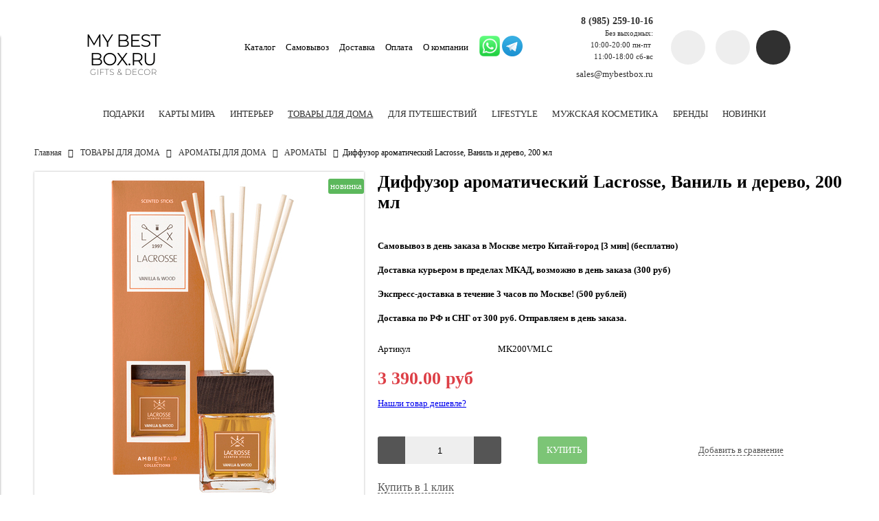

--- FILE ---
content_type: text/html; charset=utf-8
request_url: https://mybestbox.ru/collection/aromaty/product/diffuzor-aromaticheskiy-lacrosse-vanil-i-derevo-200-ml
body_size: 27340
content:
<!DOCTYPE html>
<html>

<head><link media='print' onload='this.media="all"' rel='stylesheet' type='text/css' href='/served_assets/public/jquery.modal-0c2631717f4ce8fa97b5d04757d294c2bf695df1d558678306d782f4bf7b4773.css'><meta data-config="{&quot;product_id&quot;:343453677}" name="page-config" content="" /><meta data-config="{&quot;money_with_currency_format&quot;:{&quot;delimiter&quot;:&quot; &quot;,&quot;separator&quot;:&quot;.&quot;,&quot;format&quot;:&quot;%n %u&quot;,&quot;unit&quot;:&quot;руб&quot;,&quot;show_price_without_cents&quot;:0},&quot;currency_code&quot;:&quot;RUR&quot;,&quot;currency_iso_code&quot;:&quot;RUB&quot;,&quot;default_currency&quot;:{&quot;title&quot;:&quot;Российский рубль&quot;,&quot;code&quot;:&quot;RUR&quot;,&quot;rate&quot;:1.0,&quot;format_string&quot;:&quot;%n %u&quot;,&quot;unit&quot;:&quot;руб&quot;,&quot;price_separator&quot;:&quot;&quot;,&quot;is_default&quot;:true,&quot;price_delimiter&quot;:&quot;&quot;,&quot;show_price_with_delimiter&quot;:true,&quot;show_price_without_cents&quot;:false},&quot;facebook&quot;:{&quot;pixelActive&quot;:true,&quot;currency_code&quot;:&quot;RUB&quot;,&quot;use_variants&quot;:false},&quot;vk&quot;:{&quot;pixel_active&quot;:null,&quot;price_list_id&quot;:null},&quot;new_ya_metrika&quot;:true,&quot;ecommerce_data_container&quot;:&quot;dataLayer&quot;,&quot;common_js_version&quot;:&quot;v2&quot;,&quot;vue_ui_version&quot;:null,&quot;feedback_captcha_enabled&quot;:null,&quot;account_id&quot;:438697,&quot;hide_items_out_of_stock&quot;:false,&quot;forbid_order_over_existing&quot;:false,&quot;minimum_items_price&quot;:null,&quot;enable_comparison&quot;:true,&quot;locale&quot;:&quot;ru&quot;,&quot;client_group&quot;:null,&quot;consent_to_personal_data&quot;:{&quot;active&quot;:false,&quot;obligatory&quot;:true,&quot;description&quot;:&quot;Настоящим подтверждаю, что я ознакомлен и согласен с условиями \u003ca href=&#39;/page/oferta&#39; target=&#39;blank&#39;\u003eоферты и политики конфиденциальности\u003c/a\u003e.&quot;},&quot;recaptcha_key&quot;:&quot;6LfXhUEmAAAAAOGNQm5_a2Ach-HWlFKD3Sq7vfFj&quot;,&quot;recaptcha_key_v3&quot;:&quot;6LcZi0EmAAAAAPNov8uGBKSHCvBArp9oO15qAhXa&quot;,&quot;yandex_captcha_key&quot;:&quot;ysc1_ec1ApqrRlTZTXotpTnO8PmXe2ISPHxsd9MO3y0rye822b9d2&quot;,&quot;checkout_float_order_content_block&quot;:true,&quot;available_products_characteristics_ids&quot;:null,&quot;sber_id_app_id&quot;:&quot;5b5a3c11-72e5-4871-8649-4cdbab3ba9a4&quot;,&quot;theme_generation&quot;:2,&quot;quick_checkout_captcha_enabled&quot;:false,&quot;max_order_lines_count&quot;:500,&quot;sber_bnpl_min_amount&quot;:1000,&quot;sber_bnpl_max_amount&quot;:150000,&quot;counter_settings&quot;:{&quot;data_layer_name&quot;:&quot;dataLayer&quot;,&quot;new_counters_setup&quot;:false,&quot;add_to_cart_event&quot;:true,&quot;remove_from_cart_event&quot;:true,&quot;add_to_wishlist_event&quot;:true},&quot;site_setting&quot;:{&quot;show_cart_button&quot;:true,&quot;show_service_button&quot;:false,&quot;show_marketplace_button&quot;:false,&quot;show_quick_checkout_button&quot;:true},&quot;warehouses&quot;:[],&quot;captcha_type&quot;:&quot;google&quot;,&quot;human_readable_urls&quot;:false}" name="shop-config" content="" /><meta name='js-evnvironment' content='production' /><meta name='default-locale' content='ru' /><meta name='insales-redefined-api-methods' content="[]" /><script src="/packs/js/shop_bundle-2b0004e7d539ecb78a46.js"></script><script type="text/javascript" src="https://static.insales-cdn.com/assets/common-js/common.v2.25.28.js"></script><script type="text/javascript" src="https://static.insales-cdn.com/assets/static-versioned/v3.72/static/libs/lodash/4.17.21/lodash.min.js"></script>
<!--InsalesCounter -->
<script type="text/javascript">
(function() {
  if (typeof window.__insalesCounterId !== 'undefined') {
    return;
  }

  try {
    Object.defineProperty(window, '__insalesCounterId', {
      value: 438697,
      writable: true,
      configurable: true
    });
  } catch (e) {
    console.error('InsalesCounter: Failed to define property, using fallback:', e);
    window.__insalesCounterId = 438697;
  }

  if (typeof window.__insalesCounterId === 'undefined') {
    console.error('InsalesCounter: Failed to set counter ID');
    return;
  }

  let script = document.createElement('script');
  script.async = true;
  script.src = '/javascripts/insales_counter.js?7';
  let firstScript = document.getElementsByTagName('script')[0];
  firstScript.parentNode.insertBefore(script, firstScript);
})();
</script>
<!-- /InsalesCounter -->


  



<title>
  
    Купить Диффузор ароматический Lacrosse, Ваниль и дерево, 200 мл
    
  
</title>



<!-- meta -->
<meta charset="UTF-8" />
<meta name="keywords" content='Купить Диффузор ароматический Lacrosse, Ваниль и дерево, 200 мл'/>
<meta name="description" content='Парфюмерия для дома от испанского бренда Ambientair – прекрасный способ создать уютную, расслабляющую атмосферу и подчеркнуть индивидуальный характер интерьера. 

Аромат свежей древесины с пряными нотками ванили. Парфюмерная композиция раскрывается постепенно и долго звучит. Диффузор имеет стильную упаковку, что позволяет использовать его в качестве необычного акцента интерьера.

Диффузор для дома изготовлен на основе натуральных масел и дополнен тростниковыми палочками. Экологичные материалы безопасны для здоровья и окружающей среды.

Материалы: изопропиловый спирт, ароматизаторы, натуральные масла.
Объем: 200 мл.

Для применения следует установить палочки внутрь флакона. Масла начнут постепенно впитываться в бамбук, распространяя легкий, ненавязчивый аромат. Интенсивность запаха можно регулировать количеством элементов – чем их больше, тем сильнее аромат. После того, как палочки впитают масла, их можно разложить в разных комнатах по всему дому.'/>
<meta name="robots" content="index,follow" />
<meta http-equiv="X-UA-Compatible" content="IE=edge,chrome=1" />
<meta name="viewport" content="width=device-width, initial-scale=1.0" />
<meta name="SKYPE_TOOLBAR" content="SKYPE_TOOLBAR_PARSER_COMPATIBLE" />
<meta name="yandex-verification" content="fd11556bb470b303" />


  <meta name="handle" content='aromaty'/>


<!-- rss feed-->
<link rel="alternate" type="application/rss+xml" title="Блог" href="/blogs/blog.atom" />



    <meta property="og:title" content="Диффузор ароматический Lacrosse, Ваниль и дерево, 200 мл" />
    <meta property="og:type" content="website" />
    <meta property="og:url" content="https://mybestbox.ru/collection/aromaty/product/diffuzor-aromaticheskiy-lacrosse-vanil-i-derevo-200-ml" />

    
      <meta property="og:image" content="https://static.insales-cdn.com/images/products/1/8166/632291302/compact_ac0cf87178ba3cabfc8e14bc78eb73cd.jpeg" />
    

  

<!-- icons-->
<link rel="icon" type="image/png" sizes="16x16" href="https://static.insales-cdn.com/assets/1/5843/1193683/1728660114/favicon.png" />

<!-- fixes -->
<script src="https://static.insales-cdn.com/assets/1/5843/1193683/1728660114/modernizr-custom.js"></script>
<!--[if IE]>
<script src="//html5shiv.googlecode.com/svn/trunk/html5.js"></script><![endif]-->
<!--[if lt IE 9]>
<script src="//css3-mediaqueries-js.googlecode.com/svn/trunk/css3-mediaqueries.js"></script>
<![endif]-->

  <meta name="yandex-verification" content="fd11556bb470b303" />

  



<link href="//code.ionicframework.com/ionicons/2.0.1/css/ionicons.min.css" crossorigin="anonymous" rel="stylesheet" />
<link href="//maxcdn.bootstrapcdn.com/font-awesome/4.6.3/css/font-awesome.min.css" rel="stylesheet" />

<link href="https://static.insales-cdn.com/assets/1/5843/1193683/1728660114/theme.css" rel="stylesheet" type="text/css" />

<!-- fixes -->
<link href="https://static.insales-cdn.com/assets/1/5843/1193683/1728660114/ie.css" rel="stylesheet" type="text/css" />
  
<meta name='product-id' content='343453677' />
</head>
<body class="adaptive">
<!-- Yandex.Metrika counter -->
<script type="text/javascript" >
   (function(m,e,t,r,i,k,a){m[i]=m[i]||function(){(m[i].a=m[i].a||[]).push(arguments)};
   m[i].l=1*new Date();k=e.createElement(t),a=e.getElementsByTagName(t)[0],k.async=1,k.src=r,a.parentNode.insertBefore(k,a)})
   (window, document, "script", "https://mc.yandex.ru/metrika/tag.js", "ym");

   ym(45564873, "init", {
        webvisor:true,
        ecommerce:dataLayer,
        clickmap:true,
        trackLinks:true,
        accurateTrackBounce:true
   });
</script>
<script type="text/javascript">
  window.dataLayer = window.dataLayer || [];
  window.dataLayer.push({"ecommerce":{"currencyCode":"RUB","detail":{"products":[{"id":343453677,"name":"Диффузор ароматический Lacrosse, Ваниль и дерево, 200 мл","category":"Каталог/ТОВАРЫ ДЛЯ ДОМА/АРОМАТЫ ДЛЯ ДОМА/АРОМАТЫ","price":3390.0}]}}});
</script>
<noscript><div><img src="https://mc.yandex.ru/watch/45564873" style="position:absolute; left:-9999px;" alt="" /></div></noscript>
<!-- /Yandex.Metrika counter -->


<div class="top-toolbar">
  <div class="row">

    <div class="mobile-toolbar cell-sm-2">
      <button class="button left-toolbar-trigger" type="button"><i class="icon ion-navicon"></i></button>
    </div><!-- /.mobile-toolbar -->

    <div class="contacts cell-sm-5">
      
          <div class="phone"><p><strong><a href="tel:8 (495) 199-46-98">8 (985) 259-10-16</a></strong></p>
<p><span style="font-size: 8pt;">Без выходных:<br>10:00-20:00 пн-пт&nbsp;<br>11:00-18:00 сб-вс</span></p></div>
      
    </div><!-- /.contacts -->
<div class="cell-sm-2 mobile-messengers">
  <p>&nbsp; <a href="https://api.whatsapp.com/send?phone=79852591016"><img src='https://static.insales-cdn.com/files/1/3904/6213440/original/2.PNG' width="25" height="25" /></a> <a href="https://t.me/alex_0212"><img style="width: 25px; margin-left: 3px;" src='https://static.insales-cdn.com/files/1/3164/16378972/original/logo_share.png' /></a></p> 
  </div>
    <div class="shopcart-toolbar cell-sm-3 text-right-sm">
      <a class="button shopcart-link js-shopcart-area" href="/cart_items">
        <i class="icon ion-ios-cart-outline"></i>
        <span class="shopcart-count">(<span class="js-shopcart-amount"></span>)</span>
      </a>
    </div><!-- /.shopcart-toolbar -->


  </div>
</div><!-- /.top-toolbar -->


<div class="page-wrapper">

  <header class="main-header">
  <div class="container">
    <div class="row middle-xl">

      <div class="logotype cell-xl-3 text-center-md cell-md-12">

        

          <a title="My Best Box" href="/" class="logotype-link">
            <img src="https://static.insales-cdn.com/assets/1/5843/1193683/1728660114/logotype.jpg" class="logotype-image" alt="My Best Box" title="My Best Box"/>
          </a>

        

      </div><!-- /.logotype -->

      <div class="main-toolbar cell-xl-5 cell-md-8 hidden-sm">
        <ul class="main-menu list">
          
            <li class="menu-item list-item">
              <a href="/collection/all" class="menu-link" title="Каталог">
                Каталог
              </a>
            </li>
          
            <li class="menu-item list-item">
              <a href="/page/contacts/" class="menu-link" title="Самовывоз">
                Самовывоз
              </a>
            </li>
          
            <li class="menu-item list-item">
              <a href="/page/delivery" class="menu-link" title="Доставка">
                Доставка
              </a>
            </li>
          
            <li class="menu-item list-item">
              <a href="/page/payment" class="menu-link" title="Оплата">
                Оплата
              </a>
            </li>
          
            <li class="menu-item list-item">
              <a href="/page/about-us" class="menu-link" title="О компании">
                О компании
              </a>
            </li>
          
        </ul><!-- /.main-menu -->
      </div><!-- /.main-toolbar -->
      
      <!-- messengers -->
      <a class="desktop-messengers" href="https://api.whatsapp.com/send?phone=79852591016"><img src="https://static-sl.insales.ru/files/1/3166/16378974/original/600px-WhatsApp_logo-color-vertical.svg.png" style="width: 30px"></a>
      <a class="desktop-messengers" href="https://t.me/alex_0212"><img src="https://static-sl.insales.ru/files/1/3164/16378972/original/logo_share.png" style="width: 30px; margin-left: 3px;"></a>

      <div class="contacts cell-xl-2 text-right-xl hidden-sm">

        
        <div class="phone"><p><strong><a href="tel:8 (495) 199-46-98">8 (985) 259-10-16</a></strong></p>
<p><span style="font-size: 8pt;">Без выходных:<br>10:00-20:00 пн-пт&nbsp;<br>11:00-18:00 сб-вс</span></p></div>
        

        
        <div class="email"><p>sales@mybestbox.ru</p></div>
        

      </div><!-- /.contacts -->

      <div class="user-toolbar cell-xl-2 text-right-xl hidden-sm">

        <div class="search-widget dropdown">

          <button class="search-trigger button button-circle is-gray dropdown-toggle js-toggle" data-target="parent">
            <i class="icon search-icon ion-ios-search"></i>
          </button>

          <form action="/search" method="get" class="search-widget-form dropdown-block">

            <input type="hidden" name="lang" value="ru">

            <input id="search-widget-input" class="input-field search-input" type="text" placeholder="Поиск" name="q" value=""/>

            <button class="button button-circle is-primary search-button" type="submit">
              <i class="icon search-icon ion-ios-search"></i>
            </button>

          </form>

        </div><!-- /.search-widget -->

        
        <a title="Сравнение" class="compare-button button button-circle is-gray" href="/compares">
          <i class="icon compare-icon ion-stats-bars"></i>
          <span class="compare-counter js-compare-amount"></span>
        </a><!-- /.compare-button -->
        

        <div class="shopcart-widget">
          <a title="Корзина" href="/cart_items" class="shopcart-link button button-circle is-primary">
            <i class="icon shopcart-icon ion-ios-cart-outline"></i>
            <span class="shopcart-counter js-shopcart-amount"></span>
          </a>
        </div><!-- /.shopcart-widget -->

      </div><!-- /.user-toolbar -->

    </div>
  </div>
</header>


  <div class="page-inner container">

    



  

    <div class="collection-menu-horizontal-wrapper container">
      <ul class="collection-menu-horizontal list js-edge-calc">

        

          

          

          <li class="list-item menu-item  dropdown is-absolute " data-handle="podarki">

            <a title="ПОДАРКИ" href="/collection/podarki" class="menu-link">
              <span class="link-text">ПОДАРКИ</span>
               <i class="dropdown-icon ion ion-ios-arrow-down"></i> 
            </a>

            

              <ul class="submenu list-vertical dropdown-block level-2">

                

                  

                  

                  <li class="list-item menu-item " data-handle="premium-podarki">

                    <a title="ПРЕМИУМ ПОДАРКИ" href="/collection/premium-podarki" class="menu-link">
                      <span class="link-text">ПРЕМИУМ ПОДАРКИ</span>
                      
                    </a>

                    

                  </li>

                

                  

                  

                  <li class="list-item menu-item  dropdown is-absolute " data-handle="dlya_nego">

                    <a title="ДЛЯ НЕГО" href="/collection/dlya_nego" class="menu-link">
                      <span class="link-text">ДЛЯ НЕГО</span>
                       <i class="dropdown-icon ion ion-ios-arrow-right"></i> 
                    </a>

                    

                      <ul class="submenu list-vertical dropdown-block level-3">

                        

                          <li class="list-item menu-item" data-handle="kamni-dlya-viski">
                            <a title="КАМНИ ДЛЯ ВИСКИ" href="/collection/kamni-dlya-viski" class="menu-link">
                              <span class="link-text">КАМНИ ДЛЯ ВИСКИ</span>
                            </a>
                          </li>

                        

                          <li class="list-item menu-item" data-handle="kosmetika-dlya-muzhchin">
                            <a title="КОСМЕТИКА ДЛЯ МУЖЧИН" href="/collection/kosmetika-dlya-muzhchin" class="menu-link">
                              <span class="link-text">КОСМЕТИКА ДЛЯ МУЖЧИН</span>
                            </a>
                          </li>

                        

                      </ul><!-- /.submenu.level-3 -->

                    

                  </li>

                

                  

                  

                  <li class="list-item menu-item " data-handle="dlya-nee">

                    <a title="ДЛЯ НЕЁ" href="/collection/dlya-nee" class="menu-link">
                      <span class="link-text">ДЛЯ НЕЁ</span>
                      
                    </a>

                    

                  </li>

                

                  

                  

                  <li class="list-item menu-item  dropdown is-absolute " data-handle="dlya-detey">

                    <a title="ДЛЯ ДЕТЕЙ" href="/collection/dlya-detey" class="menu-link">
                      <span class="link-text">ДЛЯ ДЕТЕЙ</span>
                       <i class="dropdown-icon ion ion-ios-arrow-right"></i> 
                    </a>

                    

                      <ul class="submenu list-vertical dropdown-block level-3">

                        

                          <li class="list-item menu-item" data-handle="raskraski">
                            <a title="РАСКРАСКИ" href="/collection/raskraski" class="menu-link">
                              <span class="link-text">РАСКРАСКИ</span>
                            </a>
                          </li>

                        

                          <li class="list-item menu-item" data-handle="rostomery">
                            <a title="РОСТОМЕРЫ" href="/collection/rostomery" class="menu-link">
                              <span class="link-text">РОСТОМЕРЫ</span>
                            </a>
                          </li>

                        

                          <li class="list-item menu-item" data-handle="skretch-postery-i-karty-mira">
                            <a title="СКРЕТЧ ПОСТЕРЫ И КАРТЫ МИРА" href="/collection/skretch-postery-i-karty-mira" class="menu-link">
                              <span class="link-text">СКРЕТЧ ПОСТЕРЫ И КАРТЫ МИРА</span>
                            </a>
                          </li>

                        

                          <li class="list-item menu-item" data-handle="derevyannye-pazly">
                            <a title="ФИГУРНЫЕ ДЕРЕВЯННЫЕ ПАЗЛЫ" href="/collection/derevyannye-pazly" class="menu-link">
                              <span class="link-text">ФИГУРНЫЕ ДЕРЕВЯННЫЕ ПАЗЛЫ</span>
                            </a>
                          </li>

                        

                      </ul><!-- /.submenu.level-3 -->

                    

                  </li>

                

                  

                  

                  <li class="list-item menu-item " data-handle="upakovka-podarkov">

                    <a title="УПАКОВКА ПОДАРКОВ" href="/collection/upakovka-podarkov" class="menu-link">
                      <span class="link-text">УПАКОВКА ПОДАРКОВ</span>
                      
                    </a>

                    

                  </li>

                

                  

                  

                  <li class="list-item menu-item " data-handle="nastolnye-igry">

                    <a title="НАСТОЛЬНЫЕ ИГРЫ" href="/collection/nastolnye-igry" class="menu-link">
                      <span class="link-text">НАСТОЛЬНЫЕ ИГРЫ</span>
                      
                    </a>

                    

                  </li>

                

              </ul><!-- /.submenu.level-2 -->

            

          </li>

        

          

          

          <li class="list-item menu-item  dropdown is-absolute " data-handle="karty-mira">

            <a title="КАРТЫ МИРА" href="/collection/karty-mira" class="menu-link">
              <span class="link-text">КАРТЫ МИРА</span>
               <i class="dropdown-icon ion ion-ios-arrow-down"></i> 
            </a>

            

              <ul class="submenu list-vertical dropdown-block level-2">

                

                  

                  

                  <li class="list-item menu-item " data-handle="wall-decoration">

                    <a title="ДЕРЕВЯННЫЕ КАРТЫ МИРА" href="/collection/wall-decoration" class="menu-link">
                      <span class="link-text">ДЕРЕВЯННЫЕ КАРТЫ МИРА</span>
                      
                    </a>

                    

                  </li>

                

                  

                  

                  <li class="list-item menu-item  dropdown is-absolute " data-handle="skretch-karty-mira">

                    <a title="СКРЕТЧ КАРТЫ МИРА" href="/collection/skretch-karty-mira" class="menu-link">
                      <span class="link-text">СКРЕТЧ КАРТЫ МИРА</span>
                       <i class="dropdown-icon ion ion-ios-arrow-right"></i> 
                    </a>

                    

                      <ul class="submenu list-vertical dropdown-block level-3">

                        

                          <li class="list-item menu-item" data-handle="detskie-karty-mira">
                            <a title="ДЕТСКИЕ КАРТЫ МИРА" href="/collection/detskie-karty-mira" class="menu-link">
                              <span class="link-text">ДЕТСКИЕ КАРТЫ МИРА</span>
                            </a>
                          </li>

                        

                      </ul><!-- /.submenu.level-3 -->

                    

                  </li>

                

                  

                  

                  <li class="list-item menu-item " data-handle="ramki-dlya-skretch-kart">

                    <a title="РАМКИ ДЛЯ СКРЕТЧ КАРТ" href="/collection/ramki-dlya-skretch-kart" class="menu-link">
                      <span class="link-text">РАМКИ ДЛЯ СКРЕТЧ КАРТ</span>
                      
                    </a>

                    

                  </li>

                

              </ul><!-- /.submenu.level-2 -->

            

          </li>

        

          

          

          <li class="list-item menu-item  dropdown is-absolute " data-handle="interier">

            <a title="ИНТЕРЬЕР" href="/collection/interier" class="menu-link">
              <span class="link-text">ИНТЕРЬЕР</span>
               <i class="dropdown-icon ion ion-ios-arrow-down"></i> 
            </a>

            

              <ul class="submenu list-vertical dropdown-block level-2">

                

                  

                  

                  <li class="list-item menu-item " data-handle="vazy-dlya-tsvetov">

                    <a title="ВАЗЫ" href="/collection/vazy-dlya-tsvetov" class="menu-link">
                      <span class="link-text">ВАЗЫ</span>
                      
                    </a>

                    

                  </li>

                

                  

                  

                  <li class="list-item menu-item " data-handle="chasy-nastennye">

                    <a title="ЧАСЫ" href="/collection/chasy-nastennye" class="menu-link">
                      <span class="link-text">ЧАСЫ</span>
                      
                    </a>

                    

                  </li>

                

                  

                  

                  <li class="list-item menu-item  dropdown is-absolute " data-handle="zerkala">

                    <a title="ЗЕРКАЛА" href="/collection/zerkala" class="menu-link">
                      <span class="link-text">ЗЕРКАЛА</span>
                       <i class="dropdown-icon ion ion-ios-arrow-right"></i> 
                    </a>

                    

                      <ul class="submenu list-vertical dropdown-block level-3">

                        

                          <li class="list-item menu-item" data-handle="nastennye-zerkala">
                            <a title="НАСТЕННЫЕ ЗЕРКАЛА" href="/collection/nastennye-zerkala" class="menu-link">
                              <span class="link-text">НАСТЕННЫЕ ЗЕРКАЛА</span>
                            </a>
                          </li>

                        

                      </ul><!-- /.submenu.level-3 -->

                    

                  </li>

                

                  

                  

                  <li class="list-item menu-item " data-handle="derevyannye-pazly-2">

                    <a title="ДЕРЕВЯННЫЕ ПАЗЛЫ" href="/collection/derevyannye-pazly-2" class="menu-link">
                      <span class="link-text">ДЕРЕВЯННЫЕ ПАЗЛЫ</span>
                      
                    </a>

                    

                  </li>

                

                  

                  

                  <li class="list-item menu-item  dropdown is-absolute " data-handle="mebel">

                    <a title="МЕБЕЛЬ" href="/collection/mebel" class="menu-link">
                      <span class="link-text">МЕБЕЛЬ</span>
                       <i class="dropdown-icon ion ion-ios-arrow-right"></i> 
                    </a>

                    

                      <ul class="submenu list-vertical dropdown-block level-3">

                        

                          <li class="list-item menu-item" data-handle="polki">
                            <a title="ПОЛКИ" href="/collection/polki" class="menu-link">
                              <span class="link-text">ПОЛКИ</span>
                            </a>
                          </li>

                        

                          <li class="list-item menu-item" data-handle="pufy">
                            <a title="ПУФЫ" href="/collection/pufy" class="menu-link">
                              <span class="link-text">ПУФЫ</span>
                            </a>
                          </li>

                        

                          <li class="list-item menu-item" data-handle="stoliki">
                            <a title="СТОЛИКИ" href="/collection/stoliki" class="menu-link">
                              <span class="link-text">СТОЛИКИ</span>
                            </a>
                          </li>

                        

                          <li class="list-item menu-item" data-handle="banketki-i-taburety">
                            <a title="БАНКЕТКИ И ТАБУРЕТЫ" href="/collection/banketki-i-taburety" class="menu-link">
                              <span class="link-text">БАНКЕТКИ И ТАБУРЕТЫ</span>
                            </a>
                          </li>

                        

                      </ul><!-- /.submenu.level-3 -->

                    

                  </li>

                

                  

                  

                  <li class="list-item menu-item  dropdown is-absolute " data-handle="svet">

                    <a title="ОСВЕЩЕНИЕ" href="/collection/svet" class="menu-link">
                      <span class="link-text">ОСВЕЩЕНИЕ</span>
                       <i class="dropdown-icon ion ion-ios-arrow-right"></i> 
                    </a>

                    

                      <ul class="submenu list-vertical dropdown-block level-3">

                        

                          <li class="list-item menu-item" data-handle="dekorativnye-svetilniki">
                            <a title="ДЕКОРАТИВНЫЕ СВЕТИЛЬНИКИ" href="/collection/dekorativnye-svetilniki" class="menu-link">
                              <span class="link-text">ДЕКОРАТИВНЫЕ СВЕТИЛЬНИКИ</span>
                            </a>
                          </li>

                        

                          <li class="list-item menu-item" data-handle="nastolnye-lampy">
                            <a title="НАСТОЛЬНЫЕ СВЕТИЛЬНИКИ" href="/collection/nastolnye-lampy" class="menu-link">
                              <span class="link-text">НАСТОЛЬНЫЕ СВЕТИЛЬНИКИ</span>
                            </a>
                          </li>

                        

                          <li class="list-item menu-item" data-handle="napolnye-lampy">
                            <a title="НАПОЛЬНЫЕ СВЕТИЛЬНИКИ" href="/collection/napolnye-lampy" class="menu-link">
                              <span class="link-text">НАПОЛЬНЫЕ СВЕТИЛЬНИКИ</span>
                            </a>
                          </li>

                        

                          <li class="list-item menu-item" data-handle="podvesnye-svetilniki">
                            <a title="ПОДВЕСНЫЕ СВЕТИЛЬНИКИ" href="/collection/podvesnye-svetilniki" class="menu-link">
                              <span class="link-text">ПОДВЕСНЫЕ СВЕТИЛЬНИКИ</span>
                            </a>
                          </li>

                        

                      </ul><!-- /.submenu.level-3 -->

                    

                  </li>

                

                  

                  

                  <li class="list-item menu-item " data-handle="dekor-dlya-sten">

                    <a title="НАСТЕННЫЕ ПАННО" href="/collection/dekor-dlya-sten" class="menu-link">
                      <span class="link-text">НАСТЕННЫЕ ПАННО</span>
                      
                    </a>

                    

                  </li>

                

                  

                  

                  <li class="list-item menu-item " data-handle="shkatulki-dlya-ukrasheniy">

                    <a title="ШКАТУЛКИ И ПОДСТАВКИ" href="/collection/shkatulki-dlya-ukrasheniy" class="menu-link">
                      <span class="link-text">ШКАТУЛКИ И ПОДСТАВКИ</span>
                      
                    </a>

                    

                  </li>

                

                  

                  

                  <li class="list-item menu-item  dropdown is-absolute " data-handle="skretch-karty">

                    <a title="СКРЕТЧ ПОСТЕРЫ" href="/collection/skretch-karty" class="menu-link">
                      <span class="link-text">СКРЕТЧ ПОСТЕРЫ</span>
                       <i class="dropdown-icon ion ion-ios-arrow-right"></i> 
                    </a>

                    

                      <ul class="submenu list-vertical dropdown-block level-3">

                        

                          <li class="list-item menu-item" data-handle="postery-100del">
                            <a title="ПОСТЕРЫ 100 ДЕЛ" href="/collection/postery-100del" class="menu-link">
                              <span class="link-text">ПОСТЕРЫ 100 ДЕЛ</span>
                            </a>
                          </li>

                        

                      </ul><!-- /.submenu.level-3 -->

                    

                  </li>

                

                  

                  

                  <li class="list-item menu-item " data-handle="bumazhnye-skulptury-paperraz">

                    <a title="ТРОФЕЙНЫЕ ГОЛОВЫ" href="/collection/bumazhnye-skulptury-paperraz" class="menu-link">
                      <span class="link-text">ТРОФЕЙНЫЕ ГОЛОВЫ</span>
                      
                    </a>

                    

                  </li>

                

                  

                  

                  <li class="list-item menu-item  dropdown is-absolute " data-handle="fotoramki-i-fotopanno">

                    <a title="ФОТОРАМКИ И ФОТОПАННО" href="/collection/fotoramki-i-fotopanno" class="menu-link">
                      <span class="link-text">ФОТОРАМКИ И ФОТОПАННО</span>
                       <i class="dropdown-icon ion ion-ios-arrow-right"></i> 
                    </a>

                    

                      <ul class="submenu list-vertical dropdown-block level-3">

                        

                          <li class="list-item menu-item" data-handle="fotoramki">
                            <a title="ФОТОРАМКИ" href="/collection/fotoramki" class="menu-link">
                              <span class="link-text">ФОТОРАМКИ</span>
                            </a>
                          </li>

                        

                          <li class="list-item menu-item" data-handle="fotopanno">
                            <a title="ФОТОПАННО" href="/collection/fotopanno" class="menu-link">
                              <span class="link-text">ФОТОПАННО</span>
                            </a>
                          </li>

                        

                      </ul><!-- /.submenu.level-3 -->

                    

                  </li>

                

              </ul><!-- /.submenu.level-2 -->

            

          </li>

        

          

          

          <li class="list-item menu-item  dropdown is-absolute " data-handle="dlya_doma">

            <a title="ТОВАРЫ ДЛЯ ДОМА" href="/collection/dlya_doma" class="menu-link">
              <span class="link-text">ТОВАРЫ ДЛЯ ДОМА</span>
               <i class="dropdown-icon ion ion-ios-arrow-down"></i> 
            </a>

            

              <ul class="submenu list-vertical dropdown-block level-2">

                

                  

                  

                  <li class="list-item menu-item  dropdown is-absolute " data-handle="dlya-kuhni">

                    <a title="КУХНЯ" href="/collection/dlya-kuhni" class="menu-link">
                      <span class="link-text">КУХНЯ</span>
                       <i class="dropdown-icon ion ion-ios-arrow-right"></i> 
                    </a>

                    

                      <ul class="submenu list-vertical dropdown-block level-3">

                        

                          <li class="list-item menu-item" data-handle="eda-i-napitki-s-soboy">
                            <a title="ЕДА И НАПИТКИ С СОБОЙ" href="/collection/eda-i-napitki-s-soboy" class="menu-link">
                              <span class="link-text">ЕДА И НАПИТКИ С СОБОЙ</span>
                            </a>
                          </li>

                        

                          <li class="list-item menu-item" data-handle="melochi-dlya-kuhni">
                            <a title="МЕЛОЧИ ДЛЯ КУХНИ" href="/collection/melochi-dlya-kuhni" class="menu-link">
                              <span class="link-text">МЕЛОЧИ ДЛЯ КУХНИ</span>
                            </a>
                          </li>

                        

                          <li class="list-item menu-item" data-handle="poryadok-na-kuhne">
                            <a title="ПОРЯДОК НА КУХНЕ" href="/collection/poryadok-na-kuhne" class="menu-link">
                              <span class="link-text">ПОРЯДОК НА КУХНЕ</span>
                            </a>
                          </li>

                        

                          <li class="list-item menu-item" data-handle="prigotovlenie-pischi">
                            <a title="ПРИГОТОВЛЕНИЕ ПИЩИ" href="/collection/prigotovlenie-pischi" class="menu-link">
                              <span class="link-text">ПРИГОТОВЛЕНИЕ ПИЩИ</span>
                            </a>
                          </li>

                        

                      </ul><!-- /.submenu.level-3 -->

                    

                  </li>

                

                  

                  

                  <li class="list-item menu-item  dropdown is-absolute " data-handle="posuda">

                    <a title="ПОСУДА" href="/collection/posuda" class="menu-link">
                      <span class="link-text">ПОСУДА</span>
                       <i class="dropdown-icon ion ion-ios-arrow-right"></i> 
                    </a>

                    

                      <ul class="submenu list-vertical dropdown-block level-3">

                        

                          <li class="list-item menu-item" data-handle="nozhi">
                            <a title="НОЖИ" href="/collection/nozhi" class="menu-link">
                              <span class="link-text">НОЖИ</span>
                            </a>
                          </li>

                        

                          <li class="list-item menu-item" data-handle="tarelki">
                            <a title="ТАРЕЛКИ" href="/collection/tarelki" class="menu-link">
                              <span class="link-text">ТАРЕЛКИ</span>
                            </a>
                          </li>

                        

                          <li class="list-item menu-item" data-handle="nabory-posudy">
                            <a title="НАБОРЫ ПОСУДЫ" href="/collection/nabory-posudy" class="menu-link">
                              <span class="link-text">НАБОРЫ ПОСУДЫ</span>
                            </a>
                          </li>

                        

                          <li class="list-item menu-item" data-handle="dlya-vypechki">
                            <a title="ДЛЯ ВЫПЕЧКИ" href="/collection/dlya-vypechki" class="menu-link">
                              <span class="link-text">ДЛЯ ВЫПЕЧКИ</span>
                            </a>
                          </li>

                        

                          <li class="list-item menu-item" data-handle="chay-i-kofe">
                            <a title="ДЛЯ ЧАЯ И КОФЕ" href="/collection/chay-i-kofe" class="menu-link">
                              <span class="link-text">ДЛЯ ЧАЯ И КОФЕ</span>
                            </a>
                          </li>

                        

                          <li class="list-item menu-item" data-handle="vino-i-napitki">
                            <a title="ВСЁ ДЛЯ НАПИТКОВ" href="/collection/vino-i-napitki" class="menu-link">
                              <span class="link-text">ВСЁ ДЛЯ НАПИТКОВ</span>
                            </a>
                          </li>

                        

                          <li class="list-item menu-item" data-handle="tovary-dlya-bara">
                            <a title="ТОВАРЫ ДЛЯ БАРА" href="/collection/tovary-dlya-bara" class="menu-link">
                              <span class="link-text">ТОВАРЫ ДЛЯ БАРА</span>
                            </a>
                          </li>

                        

                          <li class="list-item menu-item" data-handle="servirovka">
                            <a title="СЕРВИРОВКА" href="/collection/servirovka" class="menu-link">
                              <span class="link-text">СЕРВИРОВКА</span>
                            </a>
                          </li>

                        

                      </ul><!-- /.submenu.level-3 -->

                    

                  </li>

                

                  

                  

                  <li class="list-item menu-item  dropdown is-absolute " data-handle="dlya-vannoy">

                    <a title="ВАННАЯ КОМНАТА" href="/collection/dlya-vannoy" class="menu-link">
                      <span class="link-text">ВАННАЯ КОМНАТА</span>
                       <i class="dropdown-icon ion ion-ios-arrow-right"></i> 
                    </a>

                    

                      <ul class="submenu list-vertical dropdown-block level-3">

                        

                          <li class="list-item menu-item" data-handle="aksessuary-dlya-vannoy">
                            <a title="АКСЕССУАРЫ ДЛЯ ВАННОЙ" href="/collection/aksessuary-dlya-vannoy" class="menu-link">
                              <span class="link-text">АКСЕССУАРЫ ДЛЯ ВАННОЙ</span>
                            </a>
                          </li>

                        

                          <li class="list-item menu-item" data-handle="polki-dlya-vannoypodnosy">
                            <a title="ПОЛКИ ДЛЯ ВАННОЙ" href="/collection/polki-dlya-vannoypodnosy" class="menu-link">
                              <span class="link-text">ПОЛКИ ДЛЯ ВАННОЙ</span>
                            </a>
                          </li>

                        

                      </ul><!-- /.submenu.level-3 -->

                    

                  </li>

                

                  

                  

                  <li class="list-item menu-item  dropdown is-absolute " data-handle="ofis">

                    <a title="ОФИС" href="/collection/ofis" class="menu-link">
                      <span class="link-text">ОФИС</span>
                       <i class="dropdown-icon ion ion-ios-arrow-right"></i> 
                    </a>

                    

                      <ul class="submenu list-vertical dropdown-block level-3">

                        

                          <li class="list-item menu-item" data-handle="globusy">
                            <a title="ГЛОБУСЫ" href="/collection/globusy" class="menu-link">
                              <span class="link-text">ГЛОБУСЫ</span>
                            </a>
                          </li>

                        

                          <li class="list-item menu-item" data-handle="organayzery">
                            <a title="ОРГАНАЙЗЕРЫ" href="/collection/organayzery" class="menu-link">
                              <span class="link-text">ОРГАНАЙЗЕРЫ</span>
                            </a>
                          </li>

                        

                          <li class="list-item menu-item" data-handle="sketchbuki">
                            <a title="СКЕТЧБУКИ" href="/collection/sketchbuki" class="menu-link">
                              <span class="link-text">СКЕТЧБУКИ</span>
                            </a>
                          </li>

                        

                          <li class="list-item menu-item" data-handle="planery">
                            <a title="ПЛАНЕРЫ" href="/collection/planery" class="menu-link">
                              <span class="link-text">ПЛАНЕРЫ</span>
                            </a>
                          </li>

                        

                          <li class="list-item menu-item" data-handle="kantselyarskie-tovary">
                            <a title="КАНЦЕЛЯРСКИЕ ТОВАРЫ" href="/collection/kantselyarskie-tovary" class="menu-link">
                              <span class="link-text">КАНЦЕЛЯРСКИЕ ТОВАРЫ</span>
                            </a>
                          </li>

                        

                      </ul><!-- /.submenu.level-3 -->

                    

                  </li>

                

                  

                  

                  <li class="list-item menu-item  dropdown is-absolute " data-handle="aromaty-dlya-doma">

                    <a title="АРОМАТЫ ДЛЯ ДОМА" href="/collection/aromaty-dlya-doma" class="menu-link">
                      <span class="link-text">АРОМАТЫ ДЛЯ ДОМА</span>
                       <i class="dropdown-icon ion ion-ios-arrow-right"></i> 
                    </a>

                    

                      <ul class="submenu list-vertical dropdown-block level-3">

                        

                          <li class="list-item menu-item" data-handle="aromaty">
                            <a title="АРОМАТЫ" href="/collection/aromaty" class="menu-link">
                              <span class="link-text">АРОМАТЫ</span>
                            </a>
                          </li>

                        

                          <li class="list-item menu-item" data-handle="aromaticheskoe-sashe">
                            <a title="АРОМАТИЧЕСКОЕ САШЕ" href="/collection/aromaticheskoe-sashe" class="menu-link">
                              <span class="link-text">АРОМАТИЧЕСКОЕ САШЕ</span>
                            </a>
                          </li>

                        

                          <li class="list-item menu-item" data-handle="svechi-aromaticheskie">
                            <a title="СВЕЧИ АРОМАТИЧЕСКИЕ" href="/collection/svechi-aromaticheskie" class="menu-link">
                              <span class="link-text">СВЕЧИ АРОМАТИЧЕСКИЕ</span>
                            </a>
                          </li>

                        

                          <li class="list-item menu-item" data-handle="nabory-svechey">
                            <a title="НАБОРЫ СВЕЧЕЙ" href="/collection/nabory-svechey" class="menu-link">
                              <span class="link-text">НАБОРЫ СВЕЧЕЙ</span>
                            </a>
                          </li>

                        

                          <li class="list-item menu-item" data-handle="napolniteli-dlya-diffuzora">
                            <a title="НАПОЛНИТЕЛИ ДЛЯ ДИФФУЗОРА" href="/collection/napolniteli-dlya-diffuzora" class="menu-link">
                              <span class="link-text">НАПОЛНИТЕЛИ ДЛЯ ДИФФУЗОРА</span>
                            </a>
                          </li>

                        

                      </ul><!-- /.submenu.level-3 -->

                    

                  </li>

                

                  

                  

                  <li class="list-item menu-item " data-handle="komnatnye-rasteniya">

                    <a title="КАШПО ДЛЯ РАСТЕНИЙ" href="/collection/komnatnye-rasteniya" class="menu-link">
                      <span class="link-text">КАШПО ДЛЯ РАСТЕНИЙ</span>
                      
                    </a>

                    

                  </li>

                

                  

                  

                  <li class="list-item menu-item  dropdown is-absolute " data-handle="uborka">

                    <a title="УБОРКА И ОРГАНИЗАЦИЯ ПРОСТРАНСТВА" href="/collection/uborka" class="menu-link">
                      <span class="link-text">УБОРКА И ОРГАНИЗАЦИЯ ПРОСТРАНСТВА</span>
                       <i class="dropdown-icon ion ion-ios-arrow-right"></i> 
                    </a>

                    

                      <ul class="submenu list-vertical dropdown-block level-3">

                        

                          <li class="list-item menu-item" data-handle="veshalki-nastennye">
                            <a title="ВЕШАЛКИ" href="/collection/veshalki-nastennye" class="menu-link">
                              <span class="link-text">ВЕШАЛКИ</span>
                            </a>
                          </li>

                        

                          <li class="list-item menu-item" data-handle="tovary-dlya-uborki">
                            <a title="ТОВАРЫ ДЛЯ УБОРКИ" href="/collection/tovary-dlya-uborki" class="menu-link">
                              <span class="link-text">ТОВАРЫ ДЛЯ УБОРКИ</span>
                            </a>
                          </li>

                        

                          <li class="list-item menu-item" data-handle="konteynery-dlya-musora">
                            <a title="КОНТЕЙНЕРЫ ДЛЯ МУСОРА" href="/collection/konteynery-dlya-musora" class="menu-link">
                              <span class="link-text">КОНТЕЙНЕРЫ ДЛЯ МУСОРА</span>
                            </a>
                          </li>

                        

                          <li class="list-item menu-item" data-handle="hranenie">
                            <a title="ХРАНЕНИЕ" href="/collection/hranenie" class="menu-link">
                              <span class="link-text">ХРАНЕНИЕ</span>
                            </a>
                          </li>

                        

                          <li class="list-item menu-item" data-handle="nakleyki-interiernye">
                            <a title="НАКЛЕЙКИ ИНТЕРЬЕРНЫЕ" href="/collection/nakleyki-interiernye" class="menu-link">
                              <span class="link-text">НАКЛЕЙКИ ИНТЕРЬЕРНЫЕ</span>
                            </a>
                          </li>

                        

                      </ul><!-- /.submenu.level-3 -->

                    

                  </li>

                

              </ul><!-- /.submenu.level-2 -->

            

          </li>

        

          

          

          <li class="list-item menu-item  dropdown is-absolute " data-handle="dlya-puteshestviy">

            <a title="ДЛЯ ПУТЕШЕСТВИЙ" href="/collection/dlya-puteshestviy" class="menu-link">
              <span class="link-text">ДЛЯ ПУТЕШЕСТВИЙ</span>
               <i class="dropdown-icon ion ion-ios-arrow-down"></i> 
            </a>

            

              <ul class="submenu list-vertical dropdown-block level-2">

                

                  

                  

                  <li class="list-item menu-item  dropdown is-absolute " data-handle="sumkiryukzaki-i-aksessuary">

                    <a title="ДОРОЖНЫЕ СУМКИ" href="/collection/sumkiryukzaki-i-aksessuary" class="menu-link">
                      <span class="link-text">ДОРОЖНЫЕ СУМКИ</span>
                       <i class="dropdown-icon ion ion-ios-arrow-right"></i> 
                    </a>

                    

                      <ul class="submenu list-vertical dropdown-block level-3">

                        

                          <li class="list-item menu-item" data-handle="sumki-shoppery">
                            <a title="СУМКИ-ШОППЕРЫ" href="/collection/sumki-shoppery" class="menu-link">
                              <span class="link-text">СУМКИ-ШОППЕРЫ</span>
                            </a>
                          </li>

                        

                          <li class="list-item menu-item" data-handle="termosumki">
                            <a title="ТЕРМОСУМКИ" href="/collection/termosumki" class="menu-link">
                              <span class="link-text">ТЕРМОСУМКИ</span>
                            </a>
                          </li>

                        

                      </ul><!-- /.submenu.level-3 -->

                    

                  </li>

                

                  

                  

                  <li class="list-item menu-item " data-handle="kosmetichki">

                    <a title="КОСМЕТИЧКИ" href="/collection/kosmetichki" class="menu-link">
                      <span class="link-text">КОСМЕТИЧКИ</span>
                      
                    </a>

                    

                  </li>

                

                  

                  

                  <li class="list-item menu-item " data-handle="maski-dlya-sna">

                    <a title="МАСКИ ДЛЯ СНА" href="/collection/maski-dlya-sna" class="menu-link">
                      <span class="link-text">МАСКИ ДЛЯ СНА</span>
                      
                    </a>

                    

                  </li>

                

                  

                  

                  <li class="list-item menu-item " data-handle="oblozhki-dlya-dokumentov">

                    <a title="ОБЛОЖКИ ДЛЯ ДОКУМЕНТОВ" href="/collection/oblozhki-dlya-dokumentov" class="menu-link">
                      <span class="link-text">ОБЛОЖКИ ДЛЯ ДОКУМЕНТОВ</span>
                      
                    </a>

                    

                  </li>

                

                  

                  

                  <li class="list-item menu-item " data-handle="chehly-dlya-chemodanov">

                    <a title="ЧЕХЛЫ ДЛЯ ЧЕМОДАНОВ" href="/collection/chehly-dlya-chemodanov" class="menu-link">
                      <span class="link-text">ЧЕХЛЫ ДЛЯ ЧЕМОДАНОВ</span>
                      
                    </a>

                    

                  </li>

                

              </ul><!-- /.submenu.level-2 -->

            

          </li>

        

          

          

          <li class="list-item menu-item  dropdown is-absolute " data-handle="lifestyle">

            <a title="LIFESTYLE" href="/collection/lifestyle" class="menu-link">
              <span class="link-text">LIFESTYLE</span>
               <i class="dropdown-icon ion ion-ios-arrow-down"></i> 
            </a>

            

              <ul class="submenu list-vertical dropdown-block level-2">

                

                  

                  

                  <li class="list-item menu-item " data-handle="boksy-dlya-hraneniya">

                    <a title="БОКСЫ ДЛЯ ХРАНЕНИЯ" href="/collection/boksy-dlya-hraneniya" class="menu-link">
                      <span class="link-text">БОКСЫ ДЛЯ ХРАНЕНИЯ</span>
                      
                    </a>

                    

                  </li>

                

                  

                  

                  <li class="list-item menu-item " data-handle="gadzhety">

                    <a title="ГАДЖЕТЫ" href="/collection/gadzhety" class="menu-link">
                      <span class="link-text">ГАДЖЕТЫ</span>
                      
                    </a>

                    

                  </li>

                

                  

                  

                  <li class="list-item menu-item  dropdown is-absolute " data-handle="zonty">

                    <a title="ЗОНТЫ" href="/collection/zonty" class="menu-link">
                      <span class="link-text">ЗОНТЫ</span>
                       <i class="dropdown-icon ion ion-ios-arrow-right"></i> 
                    </a>

                    

                      <ul class="submenu list-vertical dropdown-block level-3">

                        

                          <li class="list-item menu-item" data-handle="zonty-avtomaty">
                            <a title="ЗОНТЫ-АВТОМАТЫ" href="/collection/zonty-avtomaty" class="menu-link">
                              <span class="link-text">ЗОНТЫ-АВТОМАТЫ</span>
                            </a>
                          </li>

                        

                          <li class="list-item menu-item" data-handle="zonty-trosti">
                            <a title="ЗОНТЫ-ТРОСТИ" href="/collection/zonty-trosti" class="menu-link">
                              <span class="link-text">ЗОНТЫ-ТРОСТИ</span>
                            </a>
                          </li>

                        

                      </ul><!-- /.submenu.level-3 -->

                    

                  </li>

                

              </ul><!-- /.submenu.level-2 -->

            

          </li>

        

          

          

          <li class="list-item menu-item  dropdown is-absolute " data-handle="muzhskaya-kosmetika">

            <a title="МУЖСКАЯ КОСМЕТИКА" href="/collection/muzhskaya-kosmetika" class="menu-link">
              <span class="link-text">МУЖСКАЯ КОСМЕТИКА</span>
               <i class="dropdown-icon ion ion-ios-arrow-down"></i> 
            </a>

            

              <ul class="submenu list-vertical dropdown-block level-2">

                

                  

                  

                  <li class="list-item menu-item  dropdown is-absolute " data-handle="dlya-borody">

                    <a title="ДЛЯ БОРОДЫ" href="/collection/dlya-borody" class="menu-link">
                      <span class="link-text">ДЛЯ БОРОДЫ</span>
                       <i class="dropdown-icon ion ion-ios-arrow-right"></i> 
                    </a>

                    

                      <ul class="submenu list-vertical dropdown-block level-3">

                        

                          <li class="list-item menu-item" data-handle="maslo">
                            <a title="МАСЛА" href="/collection/maslo" class="menu-link">
                              <span class="link-text">МАСЛА</span>
                            </a>
                          </li>

                        

                          <li class="list-item menu-item" data-handle="balzam">
                            <a title="БАЛЬЗАМЫ" href="/collection/balzam" class="menu-link">
                              <span class="link-text">БАЛЬЗАМЫ</span>
                            </a>
                          </li>

                        

                      </ul><!-- /.submenu.level-3 -->

                    

                  </li>

                

                  

                  

                  <li class="list-item menu-item  dropdown is-absolute " data-handle="dlya-golovy">

                    <a title="ДЛЯ ВОЛОС" href="/collection/dlya-golovy" class="menu-link">
                      <span class="link-text">ДЛЯ ВОЛОС</span>
                       <i class="dropdown-icon ion ion-ios-arrow-right"></i> 
                    </a>

                    

                      <ul class="submenu list-vertical dropdown-block level-3">

                        

                          <li class="list-item menu-item" data-handle="dlya-ukladki">
                            <a title="ДЛЯ УКЛАДКИ" href="/collection/dlya-ukladki" class="menu-link">
                              <span class="link-text">ДЛЯ УКЛАДКИ</span>
                            </a>
                          </li>

                        

                          <li class="list-item menu-item" data-handle="shampun">
                            <a title="ШАМПУНЬ" href="/collection/shampun" class="menu-link">
                              <span class="link-text">ШАМПУНЬ</span>
                            </a>
                          </li>

                        

                      </ul><!-- /.submenu.level-3 -->

                    

                  </li>

                

                  

                  

                  <li class="list-item menu-item " data-handle="dlya-tela">

                    <a title="ДЛЯ ТЕЛА" href="/collection/dlya-tela" class="menu-link">
                      <span class="link-text">ДЛЯ ТЕЛА</span>
                      
                    </a>

                    

                  </li>

                

                  

                  

                  <li class="list-item menu-item  dropdown is-absolute " data-handle="podarochnye-nabory">

                    <a title="ПОДАРОЧНЫЕ НАБОРЫ" href="/collection/podarochnye-nabory" class="menu-link">
                      <span class="link-text">ПОДАРОЧНЫЕ НАБОРЫ</span>
                       <i class="dropdown-icon ion ion-ios-arrow-right"></i> 
                    </a>

                    

                      <ul class="submenu list-vertical dropdown-block level-3">

                        

                          <li class="list-item menu-item" data-handle="katalog-1-a51297">
                            <a title="TRIUS" href="/collection/katalog-1-a51297" class="menu-link">
                              <span class="link-text">TRIUS</span>
                            </a>
                          </li>

                        

                      </ul><!-- /.submenu.level-3 -->

                    

                  </li>

                

              </ul><!-- /.submenu.level-2 -->

            

          </li>

        

          

          

          <li class="list-item menu-item  dropdown is-absolute " data-handle="brendy">

            <a title="БРЕНДЫ" href="/collection/brendy" class="menu-link">
              <span class="link-text">БРЕНДЫ</span>
               <i class="dropdown-icon ion ion-ios-arrow-down"></i> 
            </a>

            

              <ul class="submenu list-vertical dropdown-block level-2">

                

                  

                  

                  <li class="list-item menu-item " data-handle="1deame">

                    <a title="1DEA.ME" href="/collection/1deame" class="menu-link">
                      <span class="link-text">1DEA.ME</span>
                      
                    </a>

                    

                  </li>

                

                  

                  

                  <li class="list-item menu-item " data-handle="afi-design">

                    <a title="AFI DESIGN" href="/collection/afi-design" class="menu-link">
                      <span class="link-text">AFI DESIGN</span>
                      
                    </a>

                    

                  </li>

                

                  

                  

                  <li class="list-item menu-item " data-handle="aleksandrov">

                    <a title="ALEKSANDROV" href="/collection/aleksandrov" class="menu-link">
                      <span class="link-text">ALEKSANDROV</span>
                      
                    </a>

                    

                  </li>

                

                  

                  

                  <li class="list-item menu-item " data-handle="alessi">

                    <a title="ALESSI" href="/collection/alessi" class="menu-link">
                      <span class="link-text">ALESSI</span>
                      
                    </a>

                    

                  </li>

                

                  

                  

                  <li class="list-item menu-item " data-handle="ambientair">

                    <a title="Ambientair" href="/collection/ambientair" class="menu-link">
                      <span class="link-text">Ambientair</span>
                      
                    </a>

                    

                  </li>

                

                  

                  

                  <li class="list-item menu-item " data-handle="amore-home">

                    <a title="Amore Home" href="/collection/amore-home" class="menu-link">
                      <span class="link-text">Amore Home</span>
                      
                    </a>

                    

                  </li>

                

                  

                  

                  <li class="list-item menu-item " data-handle="badlab">

                    <a title="BadLab" href="/collection/badlab" class="menu-link">
                      <span class="link-text">BadLab</span>
                      
                    </a>

                    

                  </li>

                

                  

                  

                  <li class="list-item menu-item " data-handle="balvi">

                    <a title="Balvi" href="/collection/balvi" class="menu-link">
                      <span class="link-text">Balvi</span>
                      
                    </a>

                    

                  </li>

                

                  

                  

                  <li class="list-item menu-item " data-handle="blackblum">

                    <a title="Black+Blum" href="/collection/blackblum" class="menu-link">
                      <span class="link-text">Black+Blum</span>
                      
                    </a>

                    

                  </li>

                

                  

                  

                  <li class="list-item menu-item " data-handle="katalog-1-d1aa34">

                    <a title="Bosign" href="/collection/katalog-1-d1aa34" class="menu-link">
                      <span class="link-text">Bosign</span>
                      
                    </a>

                    

                  </li>

                

                  

                  

                  <li class="list-item menu-item " data-handle="borodist">

                    <a title="Borodist" href="/collection/borodist" class="menu-link">
                      <span class="link-text">Borodist</span>
                      
                    </a>

                    

                  </li>

                

                  

                  

                  <li class="list-item menu-item " data-handle="circulon">

                    <a title="CIRCULON" href="/collection/circulon" class="menu-link">
                      <span class="link-text">CIRCULON</span>
                      
                    </a>

                    

                  </li>

                

                  

                  

                  <li class="list-item menu-item " data-handle="doiy">

                    <a title="DOIY" href="/collection/doiy" class="menu-link">
                      <span class="link-text">DOIY</span>
                      
                    </a>

                    

                  </li>

                

                  

                  

                  <li class="list-item menu-item " data-handle="dcasa">

                    <a title="D'casa" href="/collection/dcasa" class="menu-link">
                      <span class="link-text">D'casa</span>
                      
                    </a>

                    

                  </li>

                

                  

                  

                  <li class="list-item menu-item " data-handle="eva-solo">

                    <a title="Eva Solo" href="/collection/eva-solo" class="menu-link">
                      <span class="link-text">Eva Solo</span>
                      
                    </a>

                    

                  </li>

                

                  

                  

                  <li class="list-item menu-item " data-handle="frandsen">

                    <a title="Frandsen" href="/collection/frandsen" class="menu-link">
                      <span class="link-text">Frandsen</span>
                      
                    </a>

                    

                  </li>

                

                  

                  

                  <li class="list-item menu-item " data-handle="guzzini">

                    <a title="Guzzini" href="/collection/guzzini" class="menu-link">
                      <span class="link-text">Guzzini</span>
                      
                    </a>

                    

                  </li>

                

                  

                  

                  <li class="list-item menu-item " data-handle="katalog-1-c4b872">

                    <a title="Joseph Joseph" href="/collection/katalog-1-c4b872" class="menu-link">
                      <span class="link-text">Joseph Joseph</span>
                      
                    </a>

                    

                  </li>

                

                  

                  

                  <li class="list-item menu-item " data-handle="joseph-joseph-duo">

                    <a title="Joseph Joseph Duo" href="/collection/joseph-joseph-duo" class="menu-link">
                      <span class="link-text">Joseph Joseph Duo</span>
                      
                    </a>

                    

                  </li>

                

                  

                  

                  <li class="list-item menu-item " data-handle="kikkerland">

                    <a title="Kikkerland" href="/collection/kikkerland" class="menu-link">
                      <span class="link-text">Kikkerland</span>
                      
                    </a>

                    

                  </li>

                

              </ul><!-- /.submenu.level-2 -->

            

          </li>

        

          

          

          <li class="list-item menu-item " data-handle="novinki">

            <a title="НОВИНКИ" href="/collection/novinki" class="menu-link">
              <span class="link-text">НОВИНКИ</span>
              
            </a>

            

          </li>

        

      </ul><!-- /.collection-menu-horizontal -->
    </div><!-- /.collection-menu-horizontal-wrapper -->

  




    <div class="breadcrumb-wrapper container">

  <ul class="breadcrumb">

    <li class="breadcrumb-item home">
      <a class="breadcrumb-link" title='Главная' href="/">Главная</a>
    </li>

    

        

          
            
          
            
              
                <li class="breadcrumb-item">
                  <a class="breadcrumb-link" title='ТОВАРЫ ДЛЯ ДОМА' href="/collection/dlya_doma">ТОВАРЫ ДЛЯ ДОМА</a>
                </li>
              
            
          
            
              
                <li class="breadcrumb-item">
                  <a class="breadcrumb-link" title='АРОМАТЫ ДЛЯ ДОМА' href="/collection/aromaty-dlya-doma">АРОМАТЫ ДЛЯ ДОМА</a>
                </li>
              
            
          
            
              
                
                  <li class="breadcrumb-item">
                    <a class="breadcrumb-link" title='АРОМАТЫ' href="/collection/aromaty">АРОМАТЫ</a>
                  </li>
                  <li class="breadcrumb-item"><span class="breadcrumb-link current-page">Диффузор ароматический Lacrosse, Ваниль и дерево, 200 мл</span></li>
                
              
            
          

        

      

  </ul><!-- /.breadcrumb -->

</div><!-- /.breadcrumb-wrapper -->

<div class="product container js-product-wrapper" data-product-id="343453677">
  <div class="row">

    <div class="product-gallery cell-xl-5 cell-sm-12">
      <div class="row">

  

    

      <div class="cell-xl-12 gallery-main-wrapper">

        

        <a href="https://static.insales-cdn.com/images/products/1/8166/632291302/ac0cf87178ba3cabfc8e14bc78eb73cd.jpeg" class="image-wrapper popup-gallery" data-effect="mfp-zoom-in" title="Диффузор ароматический Lacrosse, Ваниль и дерево, 200 мл">
          










  <div class="product-labels labels-list">

    
      
        <span class="label label-new">Новинка</span>
      
    

    <span class="js-label-discount">

      
      
      

    </span>

    

    

  </div>





          <img src="https://static.insales-cdn.com/images/products/1/8166/632291302/large_ac0cf87178ba3cabfc8e14bc78eb73cd.jpeg" alt="Диффузор ароматический Lacrosse, Ваниль и дерево, 200 мл" title="Диффузор ароматический Lacrosse, Ваниль и дерево, 200 мл" class="product-image">
        </a>

      </div><!-- /.gallery-main-wrapper -->

    

  

</div>

    </div>

    <form
      class="product-caption cell-xl-7 cell-sm-12"
      action="/cart_items">
      <div class="product-title on-page"><h1 class="js-product-title">Диффузор ароматический Lacrosse, Ваниль и дерево, 200 мл</h1>
</div><!-- /.product-title -->

<div class="product-introtext on-page">
  

  

</div><!-- /.product-introtext -->

<div class="product-delivery">
 
  <span class="deliver-variant"><p><strong>Самовывоз в день заказа в Москве метро Китай-город [3 мин] (бесплатно)</strong></p>
<p><strong>Доставка курьером в пределах МКАД, возможно в день заказа (300 руб)</strong></p>
<p><strong>Экспресс-доставка в течение 3 часов по Москве! (500 рублей)</strong></p>
<p><strong>Доставка по РФ и СНГ от 300 руб. Отправляем в день заказа.</strong></p></span>
 
 <span class="deliver-variant"></span>
</div>


  <div class="option-selectors">
    
      <input type="hidden" name="variant_id" value="582485531">
    
  </div><!-- /.option-selectors -->


<div class="product-article">
  <div class="row js-product-sku">
    <div class="article-param cell-xl-3">Артикул</div>
    <div class="article-value cell-xl-9">MK200VMLC</div>
  </div>
</div><!-- /.product-article -->

<div class="product-prices on-page">
  <div class="price js-product-price">3 390 руб</div>
  <div class="old-price js-product-old-price">
    
</div>
  <div><p><a href="/page/nashli-deshevle">Нашли товар дешевле?</a></p></div>
</div><!-- /.product-prices -->

<div class="product-control on-page row middle-xl" data-compare="343453677">

  <div class="counter-wrapper js-counter-wrapper cell-xl-4 cell-lg-6  cell-sm-4 cell-xs-12 text-center-xs">
    <div class="counter" data-quantity>
      <button type="button" data-quantity-change="-1" class="button button-number count-down">
        <i class="icon ion-ios-minus-empty"></i>
      </button>
      <input type="text" value="1" min="1" max="1000" name="quantity" class="input-number input-field"/>
      <button type="button" data-quantity-change="1" class="button button-number count-up">
        <i class="icon ion-ios-plus-empty"></i>
      </button>
    </div>
  </div><!-- /.counter-wrapper -->

  <div class="buy cell-xl-4 cell-lg-6 cell-sm-4 cell-xs-12"><!-- /.buy elements -->

    <div class="product-order-variant js-variant-available">
      <button class="button button-buy button-primary cart_modal_button" type="submit" data-item-add>
        <i class="icon button-icon buy-icon ion-ios-cart-outline"></i>
        <span class="button-text">Купить</span>
      </button>
    </div><!-- /.variant-available -->

    <div class="product-order-variant js-variant-not-available hide-xl">
      <p class="notice notice-info">Товар отсутствует</p>
    </div><!-- /.variant-not-available -->

    <div class="product-order-variant js-variant-preorder hide-xl">
      <a href="#js-preorder-modal" class="button button-buy button-primary js-preorder-open" data-effect="mfp-zoom-in">
        <i class="icon button-icon feedback-icon ion-email"></i>
        <span class="button-text">Предзаказ 2-3 дня</span>
      </a>
    </div><!-- /.variant-preorder -->

  </div>

  
  
    <div class="compare-control cell-xl-4 cell-lg-12  cell-sm-4 cell-xs-12 hide-sm">

      <a href="#" class="compare-link compare-add" data-compare-add="343453677">
        <i class="compare-icon ion-stats-bars"></i>
        <span class="link-text">Добавить в сравнение</span>
      </a>

      <a href="#" class="compare-link compare-delete"
         data-compare-delete="343453677">
        <i class="compare-icon ion-stats-bars"></i>
        <span class="link-text">Удалить из сравнения</span>
      </a>

    </div><!-- /.compare-control -->
  
  

  
    <div class="one-click cell-xl-12">
      <div class="product-order-variant js-variant-available">
        <button class="button button-action is-bigger" type="submit" data-quick-checkout>
          <i class="icon button-icon buy-icon ion-ios-cart-outline"></i>
          <span class="button-text">
            
              Купить в 1 клик
            
          </span>
        </button>
      </div><!-- /.variant-available -->
    </div>
  

  
  <div class="share cell-mc-12">
    <script type="text/javascript" src="//yastatic.net/es5-shims/0.0.2/es5-shims.min.js" charset="utf-8"></script>
    <script type="text/javascript" src="//yastatic.net/share2/share.js" charset="utf-8"></script>
    <div class="ya-share2" data-services="vkontakte,facebook,odnoklassniki,moimir,gplus,twitter,lj" data-counter=""></div>
  </div><!-- /.share -->
  

</div><!-- /.product-control -->
    </form>

    <div class="product-content cell-xl-12">
      <ul class="tabs-menu product-tabs-menu">

  

  
    
    <li class="tabs-item menu-item active">
      <a href="#product-description" data-toggle="tabs" class="tabs-link menu-link">Описание</a>
    </li>
  

  
    <li class="tabs-item menu-item ">
      <a href="#product-characteristics" data-toggle="tabs" class="tabs-link menu-link">Характеристики</a>
    </li>
  

  
    <li class="tabs-item menu-item ">
      <a href="#product-reviews" data-toggle="tabs" class="tabs-link menu-link">Отзывы</a>
    </li>
  

</ul><!-- /.product-tabs-menu -->

<div class="tabs-list product-tabs-list">

  

  
    
    <div id="product-description" class="tab-block active">
      <div class="editor">
        <p><span>Парфюмерия для дома от испанского бренда Ambientair &ndash; прекрасный способ создать уютную, расслабляющую атмосферу и подчеркнуть индивидуальный характер интерьера. </span><br /><br /><span>Аромат свежей древесины с пряными нотками ванили. Парфюмерная композиция раскрывается постепенно и долго звучит. Диффузор имеет стильную упаковку, что позволяет использовать его в качестве необычного акцента интерьера.</span><br /><br /><span>Диффузор для дома изготовлен на основе натуральных масел и дополнен тростниковыми палочками. Экологичные материалы безопасны для здоровья и окружающей среды.</span><br /><br /><span>Материалы: изопропиловый спирт, ароматизаторы, натуральные масла.</span><br /><span>Объем: 200 мл.</span><br /><br /><span>Для применения следует установить палочки внутрь флакона. Масла начнут постепенно впитываться в бамбук, распространяя легкий, ненавязчивый аромат. Интенсивность запаха можно регулировать количеством элементов &ndash; чем их больше, тем сильнее аромат. После того, как палочки впитают масла, их можно разложить в разных комнатах по всему дому.</span></p>
      </div>
    </div><!-- /#product-description -->
  

  
    <div id="product-characteristics" class="tab-block ">
      <div class="editor with-styled-table">
        <table class="table properties-table table-bordered table-striped table-hover">

          
            <tr>
              <td>Метка</td>
              <td>
                
                  <span class="property-value">Новинка</span>
                
              </td>
            </tr>
          
            <tr>
              <td>Материал</td>
              <td>
                
                  <span class="property-value">изопропиловый спирт, ароматизаторы, натуральные масла</span>
                
              </td>
            </tr>
          
            <tr>
              <td>Производитель</td>
              <td>
                
                  <span class="property-value">Ambientair</span>
                
              </td>
            </tr>
          

        </table>
      </div>
    </div><!-- /#product-characteristics -->
  

  
    <div id="product-reviews" class="tab-block ">
      

<form class="review-form" method="post" action="/collection/aromaty/product/diffuzor-aromaticheskiy-lacrosse-vanil-i-derevo-200-ml/reviews#review_form" enctype="multipart/form-data">


<div id="review_form">

  

  

  <div
    class="reviews-form-wrapper dropdown ">

    <button type="button" data-toggle="collapse"
            class="button button-default dropdown-toggle js-toggle review-form-toggle" data-target="parent">
      Оставить отзыв
    </button>

    <div class="dropdown-block">

      <div class="form collapsible js-review-wrapper">

        <div class="form-row name-row row ">
          <div class="cell-xl-2 cell-sm-4 cell-xs-12">
            <label class="form-label">Имя <span class="text-error">*</span> </label>
          </div>
          <div class="cell-xl-10 cell-sm-8 cell-xs-12">
            <input name="review[author]" value="" type="text" class="form-field input-field"/>
          </div>
        </div><!-- /.name-row -->

        <div class="form-row email-row row ">
          <div class="cell-xl-2 cell-sm-4 cell-xs-12">
            <label class="form-label">E-mail <span class="text-error">*</span> </label>
          </div>
          <div class="cell-xl-10 cell-sm-8 cell-xs-12">
            <input name="review[email]" value="" type="text" class="form-field input-field"/>
          </div>
        </div><!-- /.email-row -->

        <div class="form-row message-row row ">
          <div class="cell-xl-2 cell-sm-4 cell-xs-12">
            <label class="form-label">Сообщение <span class="text-error">*</span> </label>
          </div>
          <div class="cell-xl-10 cell-sm-8 cell-xs-12">
            <textarea name="review[content]" class="form-field textarea-field"></textarea>
          </div>
        </div><!-- /.message-row -->

        
          <div class="form-row captcha-row row ">
            <div class="cell-xl-2 cell-sm-4 cell-xs-12">
              <label class="form-label">Введите код с картинки <span class="text-error">*</span> </label>
            </div>
            <div class="cell-xl-10 cell-sm-8 cell-xs-12">
              <input name="review[captcha_solution]" type="text" class="form-field input-field"/>

              <div id="captcha_challenge" class="captcha-image">
                <script src='https://www.google.com/recaptcha/api.js?hl=ru' async defer></script><div class='g-recaptcha' data-sitekey='6LfXhUEmAAAAAOGNQm5_a2Ach-HWlFKD3Sq7vfFj' data-callback='onReCaptchaSuccess'></div>
              </div>
            </div>
          </div><!-- /.captcha-row -->
        

        <div class="form-row rating-row row">
          <div class="cell-xl-2 cell-sm-4 cell-xs-12">
            <label class="form-label">Оценка</label>
          </div>
          <div class="cell-xl-10 cell-sm-8 cell-xs-12">
            <div class="star-rating-wrapper">
              <div class="star-rating">
                
                
                  <input name="review[rating]" id="star5" type="radio" class="star-radio" value="5" />
                  <label title="5" for="star5" class="star-label"></label>
                  
                
                  <input name="review[rating]" id="star4" type="radio" class="star-radio" value="4" />
                  <label title="4" for="star4" class="star-label"></label>
                  
                
                  <input name="review[rating]" id="star3" type="radio" class="star-radio" value="3" />
                  <label title="3" for="star3" class="star-label"></label>
                  
                
                  <input name="review[rating]" id="star2" type="radio" class="star-radio" value="2" />
                  <label title="2" for="star2" class="star-label"></label>
                  
                
                  <input name="review[rating]" id="star1" type="radio" class="star-radio" value="1" />
                  <label title="1" for="star1" class="star-label"></label>
                  
                
              </div>
            </div>
          </div>
        </div><!-- /.rating-row -->

        <div class="form-row notice-row row">
          <div class="cell-xl-10 cell-sm-8 push-xl-2 push-xs-0">
            
              <p class="text-info">
                <i class="fa fa-warning"></i>
                Перед публикацией отзывы проходят модерацию
              </p>
            
          </div>
        </div><!-- /.notice-row -->

        <div class="form-row row">
          <div class="cell-xl-10 cell-sm-8 cell-sm-12 push-xl-2 push-sm-0">
            <button type="submit" class="button button-primary">
              <span class="button-text">Отправить</span>
            </button>
          </div>
        </div>

      </div><!-- /#review_form -->

    </div><!-- /.dropdown-block -->

  </div><!-- /.reviews-form-wrapper -->

</div><!-- /#review_form -->


</form>

    </div><!-- /#product-comment -->
  

</div><!-- /.product-tabs-list -->
    </div>

  </div>
</div>





  <div class="similar-products">

    <div class="block-header is-small">
      <h2>Похожие товары</h2>
    </div>
    <div class="swiper-container js-product-similar">
      <div class="swiper-wrapper">
        

        <div class="product-card similar-product swiper-slide">
          <div class="card-inner">

  <div class="product-photo">
    
      <a href="/collection/aromaty/product/aromat-dlya-doma-derevo-tonka-lacrosse-200-ml-3" title='Диффузор ароматический Lacrosse, Дерево и тонка, 200 мл' class="product-link with-object-fit">
        <img src="https://static.insales-cdn.com/images/products/1/977/715138001/large_4d1decbe2539eb61666d63f48961f405.jpeg" alt=""
             title="" class="product-image">
      </a>
    

    















  </div><!-- /.product-photo -->

  <div class="product-caption">
    <div class="product-title">
      <a href="/collection/aromaty/product/aromat-dlya-doma-derevo-tonka-lacrosse-200-ml-3" class="product-link" title='/collection/aromaty/product/aromat-dlya-doma-derevo-tonka-lacrosse-200-ml-3'>

        Диффузор ароматический Lacrosse, Дерево и тонка, 200 мл

        

      </a>
    </div>
    
    
      <div class="product-introtext">Ароматы для дома изготовлены на основе натуральных масел и дополнены тростниковыми палочками. Нап...</div>
  
    
  </div><!-- /.product-caption -->

  <div class="product-prices">

    

      

      

        <span class="price">
          3 600 руб
        </span>

        

      

    

  </div><!-- /.product-prices -->

  <form class="product-control" method="post" action="/cart_items" data-product-id="125056341">

    <input type="hidden" name="variant_id" value="213160667">

    
    
      

        <div class="counter" data-quantity>
          <button class="button button-number count-down" type="button" data-quantity-change="-1">
            <i class="icon ion-ios-minus-empty"></i></button>
          <input type="text" value="1" min="1" max="1000" name="quantity" class="input-number input-field"/>
          <button class="button button-number count-up" type="button" data-quantity-change="1">
            <i class="icon ion-ios-plus-empty"></i></button>
        </div><!-- /.counter -->

        <div class="buy text-right-xl">
          <button class="button button-buy button-primary cart_modal_button" type="submit" data-item-add>
            <i class="icon buy-icon ion-ios-cart"></i></button>
        </div><!-- /.buy -->

      

    

  </form><!-- /.product-control -->

</div><!-- /.card-inner -->

        </div><!-- /.product-card -->

        

        <div class="product-card similar-product swiper-slide">
          <div class="card-inner">

  <div class="product-photo">
    
      <a href="/collection/aromaty/product/aromat-dlya-doma-sandal-i-bergamot-lacrosse-200-ml" title='Диффузор ароматический Lacrosse, Сандал и бергамот, 200 мл' class="product-link with-object-fit">
        <img src="https://static.insales-cdn.com/images/products/1/3566/193277422/large_1524d7cd624521785d35b0cdd49a3478.jpeg" alt=""
             title="" class="product-image">
      </a>
    

    















  </div><!-- /.product-photo -->

  <div class="product-caption">
    <div class="product-title">
      <a href="/collection/aromaty/product/aromat-dlya-doma-sandal-i-bergamot-lacrosse-200-ml" class="product-link" title='/collection/aromaty/product/aromat-dlya-doma-sandal-i-bergamot-lacrosse-200-ml'>

        Диффузор ароматический Lacrosse, Сандал и бергамот, 200 мл

        

      </a>
    </div>
    
    
      <div class="product-introtext">Оригинальная парфюмерная композиция, в котором бергамот мягко переходит в сандал. Утончённый аром...</div>
  
    
  </div><!-- /.product-caption -->

  <div class="product-prices">

    

      

      

        <span class="price">
          3 690 руб
        </span>

        

      

    

  </div><!-- /.product-prices -->

  <form class="product-control" method="post" action="/cart_items" data-product-id="125087500">

    <input type="hidden" name="variant_id" value="213214998">

    
    
      

        <div class="counter" data-quantity>
          <button class="button button-number count-down" type="button" data-quantity-change="-1">
            <i class="icon ion-ios-minus-empty"></i></button>
          <input type="text" value="1" min="1" max="1000" name="quantity" class="input-number input-field"/>
          <button class="button button-number count-up" type="button" data-quantity-change="1">
            <i class="icon ion-ios-plus-empty"></i></button>
        </div><!-- /.counter -->

        <div class="buy text-right-xl">
          <button class="button button-buy button-primary cart_modal_button" type="submit" data-item-add>
            <i class="icon buy-icon ion-ios-cart"></i></button>
        </div><!-- /.buy -->

      

    

  </form><!-- /.product-control -->

</div><!-- /.card-inner -->

        </div><!-- /.product-card -->

        

        <div class="product-card similar-product swiper-slide">
          <div class="card-inner">

  <div class="product-photo">
    
      <a href="/collection/aromaty/product/diffuzor-aromaticheskiy-lacrosse-kislorod-200-ml" title='Диффузор ароматический Lacrosse Кислород 200 мл' class="product-link with-object-fit">
        <img src="https://static.insales-cdn.com/images/products/1/4479/339456383/large_dc57726c8248af6c4b334854eacc5141.jpg" alt=""
             title="" class="product-image">
      </a>
    

    










  <div class="product-labels labels-list">

    

    <span class="js-label-discount">

      
      
      

    </span>

    

    
      
        <span class="label label-no-available">
          Товар отсутствует
        </span>
      
    

  </div>






  </div><!-- /.product-photo -->

  <div class="product-caption">
    <div class="product-title">
      <a href="/collection/aromaty/product/diffuzor-aromaticheskiy-lacrosse-kislorod-200-ml" class="product-link" title='/collection/aromaty/product/diffuzor-aromaticheskiy-lacrosse-kislorod-200-ml'>

        Диффузор ароматический Lacrosse Кислород 200 мл

        

      </a>
    </div>
    
    
      <div class="product-introtext"></div>
  
    
  </div><!-- /.product-caption -->

  <div class="product-prices">

    

      

      

        <span class="price">
          3 390 руб
        </span>

        

      

    

  </div><!-- /.product-prices -->

  <form class="product-control" method="post" action="/cart_items" data-product-id="199554197">

    <input type="hidden" name="variant_id" value="339163055">

    

      <div class="more-info">
        <a class="button button-buy button-primary" href="/collection/aromaty/product/diffuzor-aromaticheskiy-lacrosse-kislorod-200-ml" title='Диффузор ароматический Lacrosse Кислород 200 мл'>
          <span class="button-text">Подробнее</span>
          <i class="button-icon icon buy-icon ion-arrow-right-c"></i>
        </a>
      </div><!-- /.more-info -->

    

  </form><!-- /.product-control -->

</div><!-- /.card-inner -->

        </div><!-- /.product-card -->

        

        <div class="product-card similar-product swiper-slide">
          <div class="card-inner">

  <div class="product-photo">
    
      <a href="/collection/aromaty/product/diffuzor-aromaticheskiy-lacrosse-ambra-200-ml" title='Диффузор ароматический Lacrosse Амбра 200 мл' class="product-link with-object-fit">
        <img src="https://static.insales-cdn.com/images/products/1/8043/339451755/large_36cb9db1becd6def1b6e4f5d7a2efef6.jpg" alt=""
             title="" class="product-image">
      </a>
    

    










  <div class="product-labels labels-list">

    

    <span class="js-label-discount">

      
      
      

    </span>

    

    
      
        <span class="label label-no-available">
          Товар отсутствует
        </span>
      
    

  </div>






  </div><!-- /.product-photo -->

  <div class="product-caption">
    <div class="product-title">
      <a href="/collection/aromaty/product/diffuzor-aromaticheskiy-lacrosse-ambra-200-ml" class="product-link" title='/collection/aromaty/product/diffuzor-aromaticheskiy-lacrosse-ambra-200-ml'>

        Диффузор ароматический Lacrosse Амбра 200 мл

        

      </a>
    </div>
    
    
      <div class="product-introtext"></div>
  
    
  </div><!-- /.product-caption -->

  <div class="product-prices">

    

      

      

        <span class="price">
          3 390 руб
        </span>

        

      

    

  </div><!-- /.product-prices -->

  <form class="product-control" method="post" action="/cart_items" data-product-id="199552613">

    <input type="hidden" name="variant_id" value="339160009">

    

      <div class="more-info">
        <a class="button button-buy button-primary" href="/collection/aromaty/product/diffuzor-aromaticheskiy-lacrosse-ambra-200-ml" title='Диффузор ароматический Lacrosse Амбра 200 мл'>
          <span class="button-text">Подробнее</span>
          <i class="button-icon icon buy-icon ion-arrow-right-c"></i>
        </a>
      </div><!-- /.more-info -->

    

  </form><!-- /.product-control -->

</div><!-- /.card-inner -->

        </div><!-- /.product-card -->

        

        <div class="product-card similar-product swiper-slide">
          <div class="card-inner">

  <div class="product-photo">
    
      <a href="/collection/aromaty/product/aromat-dlya-doma-zelenyy-chay-laym-lacrosse-200-ml-3" title='Диффузор ароматический Lacrosse, Зеленый чай и лайм, 200 мл' class="product-link with-object-fit">
        <img src="https://static.insales-cdn.com/images/products/1/6612/193231316/large_f769ae24f5c789cce827acf30589c316.jpeg" alt=""
             title="" class="product-image">
      </a>
    

    










  <div class="product-labels labels-list">

    

    <span class="js-label-discount">

      
      
      

    </span>

    

    
      
        <span class="label label-no-available">
          Товар отсутствует
        </span>
      
    

  </div>






  </div><!-- /.product-photo -->

  <div class="product-caption">
    <div class="product-title">
      <a href="/collection/aromaty/product/aromat-dlya-doma-zelenyy-chay-laym-lacrosse-200-ml-3" class="product-link" title='/collection/aromaty/product/aromat-dlya-doma-zelenyy-chay-laym-lacrosse-200-ml-3'>

        Диффузор ароматический Lacrosse, Зеленый чай и лайм, 200 мл

        

      </a>
    </div>
    
    
      <div class="product-introtext">Ароматы для дома изготовлены на основе натуральных масел и дополнены тростниковыми палочками. Нап...</div>
  
    
  </div><!-- /.product-caption -->

  <div class="product-prices">

    

      

      

        <span class="price">
          3 390 руб
        </span>

        

      

    

  </div><!-- /.product-prices -->

  <form class="product-control" method="post" action="/cart_items" data-product-id="125056908">

    <input type="hidden" name="variant_id" value="213161368">

    

      <div class="more-info">
        <a class="button button-buy button-primary" href="/collection/aromaty/product/aromat-dlya-doma-zelenyy-chay-laym-lacrosse-200-ml-3" title='Диффузор ароматический Lacrosse, Зеленый чай и лайм, 200 мл'>
          <span class="button-text">Подробнее</span>
          <i class="button-icon icon buy-icon ion-arrow-right-c"></i>
        </a>
      </div><!-- /.more-info -->

    

  </form><!-- /.product-control -->

</div><!-- /.card-inner -->

        </div><!-- /.product-card -->

        

        <div class="product-card similar-product swiper-slide">
          <div class="card-inner">

  <div class="product-photo">
    
      <a href="/collection/aromaty/product/aromat-dlya-doma-krasnye-yagody-lacrosse-200-ml" title='Аромат для дома «Красные ягоды» lacrosse 200 мл' class="product-link with-object-fit">
        <img src="https://static.insales-cdn.com/images/products/1/581/137822789/large_925de30817b183f414faaa53cb389ff9_1_.jpg" alt=""
             title="" class="product-image">
      </a>
    

    










  <div class="product-labels labels-list">

    

    <span class="js-label-discount">

      
      
      

    </span>

    

    
      
        <span class="label label-no-available">
          Товар отсутствует
        </span>
      
    

  </div>






  </div><!-- /.product-photo -->

  <div class="product-caption">
    <div class="product-title">
      <a href="/collection/aromaty/product/aromat-dlya-doma-krasnye-yagody-lacrosse-200-ml" class="product-link" title='/collection/aromaty/product/aromat-dlya-doma-krasnye-yagody-lacrosse-200-ml'>

        Аромат для дома «Красные ягоды» lacrosse 200 мл

        

      </a>
    </div>
    
    
      <div class="product-introtext">Ароматы для дома изготовлены на основе натуральных масел и дополнены тростниковыми палочками. Нап...</div>
  
    
  </div><!-- /.product-caption -->

  <div class="product-prices">

    

      

      

        <span class="price">
          3 390 руб
        </span>

        

      

    

  </div><!-- /.product-prices -->

  <form class="product-control" method="post" action="/cart_items" data-product-id="88485083">

    <input type="hidden" name="variant_id" value="149720171">

    

      <div class="more-info">
        <a class="button button-buy button-primary" href="/collection/aromaty/product/aromat-dlya-doma-krasnye-yagody-lacrosse-200-ml" title='Аромат для дома «Красные ягоды» lacrosse 200 мл'>
          <span class="button-text">Подробнее</span>
          <i class="button-icon icon buy-icon ion-arrow-right-c"></i>
        </a>
      </div><!-- /.more-info -->

    

  </form><!-- /.product-control -->

</div><!-- /.card-inner -->

        </div><!-- /.product-card -->

        

        <div class="product-card similar-product swiper-slide">
          <div class="card-inner">

  <div class="product-photo">
    
      <a href="/collection/aromaty/product/aromat-dlya-doma-osmantus-burbon-lacrosse-200-ml-3" title='Аромат для дома «Османтус & Бурбон» Lacrosse 200 мл' class="product-link with-object-fit">
        <img src="https://static.insales-cdn.com/images/products/1/3312/193277168/large_bfc55141da0eaadd3de3ae6bbc81511c.jpeg" alt=""
             title="" class="product-image">
      </a>
    

    










  <div class="product-labels labels-list">

    

    <span class="js-label-discount">

      
      
      

    </span>

    

    
      
        <span class="label label-no-available">
          Товар отсутствует
        </span>
      
    

  </div>






  </div><!-- /.product-photo -->

  <div class="product-caption">
    <div class="product-title">
      <a href="/collection/aromaty/product/aromat-dlya-doma-osmantus-burbon-lacrosse-200-ml-3" class="product-link" title='/collection/aromaty/product/aromat-dlya-doma-osmantus-burbon-lacrosse-200-ml-3'>

        Аромат для дома «Османтус & Бурбон» Lacrosse 200 мл

        

      </a>
    </div>
    
    
      <div class="product-introtext">Изысканная восточная грёза. Сладкий аромат ванили и очарование крошечных белоснежных цветков осма...</div>
  
    
  </div><!-- /.product-caption -->

  <div class="product-prices">

    

      

      

        <span class="price">
          1 999 руб
        </span>

        

      

    

  </div><!-- /.product-prices -->

  <form class="product-control" method="post" action="/cart_items" data-product-id="125087472">

    <input type="hidden" name="variant_id" value="213214922">

    

      <div class="more-info">
        <a class="button button-buy button-primary" href="/collection/aromaty/product/aromat-dlya-doma-osmantus-burbon-lacrosse-200-ml-3" title='Аромат для дома «Османтус & Бурбон» Lacrosse 200 мл'>
          <span class="button-text">Подробнее</span>
          <i class="button-icon icon buy-icon ion-arrow-right-c"></i>
        </a>
      </div><!-- /.more-info -->

    

  </form><!-- /.product-control -->

</div><!-- /.card-inner -->

        </div><!-- /.product-card -->

        

        <div class="product-card similar-product swiper-slide">
          <div class="card-inner">

  <div class="product-photo">
    
      <a href="/collection/aromaty/product/aromat-dlya-doma-belyy-muskus-lacrosse-200-ml" title='Аромат для дома «белый мускус» lacrosse 200 мл' class="product-link with-object-fit">
        <img src="https://static.insales-cdn.com/images/products/1/7938/137821954/large_c54e07a8c00ff63b8fd06c6bf7cd57d4_2_.jpg" alt=""
             title="" class="product-image">
      </a>
    

    










  <div class="product-labels labels-list">

    

    <span class="js-label-discount">

      
      
      

    </span>

    

    
      
        <span class="label label-no-available">
          Товар отсутствует
        </span>
      
    

  </div>






  </div><!-- /.product-photo -->

  <div class="product-caption">
    <div class="product-title">
      <a href="/collection/aromaty/product/aromat-dlya-doma-belyy-muskus-lacrosse-200-ml" class="product-link" title='/collection/aromaty/product/aromat-dlya-doma-belyy-muskus-lacrosse-200-ml'>

        Аромат для дома «белый мускус» lacrosse 200 мл

        

      </a>
    </div>
    
    
      <div class="product-introtext"></div>
  
    
  </div><!-- /.product-caption -->

  <div class="product-prices">

    

      

      

        <span class="price">
          1 999 руб
        </span>

        

      

    

  </div><!-- /.product-prices -->

  <form class="product-control" method="post" action="/cart_items" data-product-id="88485073">

    <input type="hidden" name="variant_id" value="149720157">

    

      <div class="more-info">
        <a class="button button-buy button-primary" href="/collection/aromaty/product/aromat-dlya-doma-belyy-muskus-lacrosse-200-ml" title='Аромат для дома «белый мускус» lacrosse 200 мл'>
          <span class="button-text">Подробнее</span>
          <i class="button-icon icon buy-icon ion-arrow-right-c"></i>
        </a>
      </div><!-- /.more-info -->

    

  </form><!-- /.product-control -->

</div><!-- /.card-inner -->

        </div><!-- /.product-card -->

        

        <div class="product-card similar-product swiper-slide">
          <div class="card-inner">

  <div class="product-photo">
    
      <a href="/collection/aromaty-dlya-doma/product/svecha-aromaticheskaya-v-stekle-greypfrut-2" title='Свеча ароматическая в стекле «Грейпфрут»' class="product-link with-object-fit">
        <img src="https://static.insales-cdn.com/images/products/1/7755/139525707/large_6f7bded6ebfdbdd971e87b0cd67176b0_1_.jpg" alt=""
             title="" class="product-image">
      </a>
    

    










  <div class="product-labels labels-list">

    

    <span class="js-label-discount">

      
      
      
      <span class="label label-discount">
          
        20%
        </span>
      

    </span>

    

    
      
        <span class="label label-no-available">
          Товар отсутствует
        </span>
      
    

  </div>






  </div><!-- /.product-photo -->

  <div class="product-caption">
    <div class="product-title">
      <a href="/collection/aromaty-dlya-doma/product/svecha-aromaticheskaya-v-stekle-greypfrut-2" class="product-link" title='/collection/aromaty-dlya-doma/product/svecha-aromaticheskaya-v-stekle-greypfrut-2'>

        Свеча ароматическая в стекле «Грейпфрут»

        

      </a>
    </div>
    
    
      <div class="product-introtext"></div>
  
    
  </div><!-- /.product-caption -->

  <div class="product-prices">

    

      

      

        <span class="price">
          1 100 руб
        </span>

        
          
            <span class="old-price">1 380 руб</span>
          
        

      

    

  </div><!-- /.product-prices -->

  <form class="product-control" method="post" action="/cart_items" data-product-id="96309358">

    <input type="hidden" name="variant_id" value="163783527">

    

      <div class="more-info">
        <a class="button button-buy button-primary" href="/collection/aromaty-dlya-doma/product/svecha-aromaticheskaya-v-stekle-greypfrut-2" title='Свеча ароматическая в стекле «Грейпфрут»'>
          <span class="button-text">Подробнее</span>
          <i class="button-icon icon buy-icon ion-arrow-right-c"></i>
        </a>
      </div><!-- /.more-info -->

    

  </form><!-- /.product-control -->

</div><!-- /.card-inner -->

        </div><!-- /.product-card -->

        

        <div class="product-card similar-product swiper-slide">
          <div class="card-inner">

  <div class="product-photo">
    
      <a href="/collection/aromaty-dlya-doma/product/svecha-aromaticheskaya-v-stekle-pomelo-1010-sm" title='Свеча ароматическая в стекле "Помело" 10*10 см' class="product-link with-object-fit">
        <img src="https://static.insales-cdn.com/images/products/1/7635/139525587/large_6d8adf25e954e59a595f468b124c8ef8_1_.jpg" alt=""
             title="" class="product-image">
      </a>
    

    










  <div class="product-labels labels-list">

    

    <span class="js-label-discount">

      
      
      
      <span class="label label-discount">
          
        43%
        </span>
      

    </span>

    

    
      
        <span class="label label-no-available">
          Товар отсутствует
        </span>
      
    

  </div>






  </div><!-- /.product-photo -->

  <div class="product-caption">
    <div class="product-title">
      <a href="/collection/aromaty-dlya-doma/product/svecha-aromaticheskaya-v-stekle-pomelo-1010-sm" class="product-link" title='/collection/aromaty-dlya-doma/product/svecha-aromaticheskaya-v-stekle-pomelo-1010-sm'>

        Свеча ароматическая в стекле "Помело" 10*10 см

        

      </a>
    </div>
    
    
      <div class="product-introtext"></div>
  
    
  </div><!-- /.product-caption -->

  <div class="product-prices">

    

      

      

        <span class="price">
          1 190 руб
        </span>

        
          
            <span class="old-price">2 100 руб</span>
          
        

      

    

  </div><!-- /.product-prices -->

  <form class="product-control" method="post" action="/cart_items" data-product-id="96308146">

    <input type="hidden" name="variant_id" value="163782104">

    

      <div class="more-info">
        <a class="button button-buy button-primary" href="/collection/aromaty-dlya-doma/product/svecha-aromaticheskaya-v-stekle-pomelo-1010-sm" title='Свеча ароматическая в стекле "Помело" 10*10 см'>
          <span class="button-text">Подробнее</span>
          <i class="button-icon icon buy-icon ion-arrow-right-c"></i>
        </a>
      </div><!-- /.more-info -->

    

  </form><!-- /.product-control -->

</div><!-- /.card-inner -->

        </div><!-- /.product-card -->

        
      </div>
      <div class="swiper-button-next">
        <i class="ion-chevron-right"></i>
      </div>
      <div class="swiper-button-prev">
        <i class="ion-chevron-left"></i>
      </div>
    </div>
  </div><!-- /.similar-products -->





  <div class="related-products">

    <div class="block-header is-small">
      <h2>Сопутствующие товары</h2>
    </div>
	<div class="swiper-container js-product-related">
      <div class="swiper-wrapper">
        

        <div class="product-card related-product swiper-slide">
          <div class="card-inner">

  <div class="product-photo">
    
      <a href="/collection/aromaty/product/diffuzor-aromaticheskiy-lab-co-pachuli-i-kedr-200-ml" title='Диффузор ароматический LAB CO Пачули и кедр 200 мл' class="product-link with-object-fit">
        <img src="https://static.insales-cdn.com/images/products/1/2801/414501617/large_1ab9506bc9fb32276e11d00f78aa753b.jpeg" alt=""
             title="" class="product-image">
      </a>
    

    










  <div class="product-labels labels-list">

    
      
        <span class="label label-new-2">NEW</span>
      
    

    <span class="js-label-discount">

      
      
      

    </span>

    

    

  </div>






  </div><!-- /.product-photo -->

  <div class="product-caption">
    <div class="product-title">
      <a href="/collection/aromaty/product/diffuzor-aromaticheskiy-lab-co-pachuli-i-kedr-200-ml" class="product-link" title='/collection/aromaty/product/diffuzor-aromaticheskiy-lab-co-pachuli-i-kedr-200-ml'>

        Диффузор ароматический LAB CO Пачули и кедр 200 мл

        

      </a>
    </div>
    
    
      <div class="product-introtext">Ароматы для дома создают особую атмосферу уюта, способствуют релаксации после тяжелого рабочего д...</div>
  
    
  </div><!-- /.product-caption -->

  <div class="product-prices">

    

      

      

        <span class="price">
          3 600 руб
        </span>

        

      

    

  </div><!-- /.product-prices -->

  <form class="product-control" method="post" action="/cart_items" data-product-id="234285196">

    <input type="hidden" name="variant_id" value="401230264">

    
    
      

        <div class="counter" data-quantity>
          <button class="button button-number count-down" type="button" data-quantity-change="-1">
            <i class="icon ion-ios-minus-empty"></i></button>
          <input type="text" value="1" min="1" max="1000" name="quantity" class="input-number input-field"/>
          <button class="button button-number count-up" type="button" data-quantity-change="1">
            <i class="icon ion-ios-plus-empty"></i></button>
        </div><!-- /.counter -->

        <div class="buy text-right-xl">
          <button class="button button-buy button-primary cart_modal_button" type="submit" data-item-add>
            <i class="icon buy-icon ion-ios-cart"></i></button>
        </div><!-- /.buy -->

      

    

  </form><!-- /.product-control -->

</div><!-- /.card-inner -->

        </div><!-- /.product-card -->

        

        <div class="product-card related-product swiper-slide">
          <div class="card-inner">

  <div class="product-photo">
    
      <a href="/collection/aromaty/product/aromat-dlya-doma-sandal-i-bergamot-lacrosse-200-ml" title='Диффузор ароматический Lacrosse, Сандал и бергамот, 200 мл' class="product-link with-object-fit">
        <img src="https://static.insales-cdn.com/images/products/1/3566/193277422/large_1524d7cd624521785d35b0cdd49a3478.jpeg" alt=""
             title="" class="product-image">
      </a>
    

    















  </div><!-- /.product-photo -->

  <div class="product-caption">
    <div class="product-title">
      <a href="/collection/aromaty/product/aromat-dlya-doma-sandal-i-bergamot-lacrosse-200-ml" class="product-link" title='/collection/aromaty/product/aromat-dlya-doma-sandal-i-bergamot-lacrosse-200-ml'>

        Диффузор ароматический Lacrosse, Сандал и бергамот, 200 мл

        

      </a>
    </div>
    
    
      <div class="product-introtext">Оригинальная парфюмерная композиция, в котором бергамот мягко переходит в сандал. Утончённый аром...</div>
  
    
  </div><!-- /.product-caption -->

  <div class="product-prices">

    

      

      

        <span class="price">
          3 690 руб
        </span>

        

      

    

  </div><!-- /.product-prices -->

  <form class="product-control" method="post" action="/cart_items" data-product-id="125087500">

    <input type="hidden" name="variant_id" value="213214998">

    
    
      

        <div class="counter" data-quantity>
          <button class="button button-number count-down" type="button" data-quantity-change="-1">
            <i class="icon ion-ios-minus-empty"></i></button>
          <input type="text" value="1" min="1" max="1000" name="quantity" class="input-number input-field"/>
          <button class="button button-number count-up" type="button" data-quantity-change="1">
            <i class="icon ion-ios-plus-empty"></i></button>
        </div><!-- /.counter -->

        <div class="buy text-right-xl">
          <button class="button button-buy button-primary cart_modal_button" type="submit" data-item-add>
            <i class="icon buy-icon ion-ios-cart"></i></button>
        </div><!-- /.buy -->

      

    

  </form><!-- /.product-control -->

</div><!-- /.card-inner -->

        </div><!-- /.product-card -->

        

        <div class="product-card related-product swiper-slide">
          <div class="card-inner">

  <div class="product-photo">
    
      <a href="/collection/aromaty/product/aromat-dlya-doma-derevo-tonka-lacrosse-200-ml-3" title='Диффузор ароматический Lacrosse, Дерево и тонка, 200 мл' class="product-link with-object-fit">
        <img src="https://static.insales-cdn.com/images/products/1/977/715138001/large_4d1decbe2539eb61666d63f48961f405.jpeg" alt=""
             title="" class="product-image">
      </a>
    

    















  </div><!-- /.product-photo -->

  <div class="product-caption">
    <div class="product-title">
      <a href="/collection/aromaty/product/aromat-dlya-doma-derevo-tonka-lacrosse-200-ml-3" class="product-link" title='/collection/aromaty/product/aromat-dlya-doma-derevo-tonka-lacrosse-200-ml-3'>

        Диффузор ароматический Lacrosse, Дерево и тонка, 200 мл

        

      </a>
    </div>
    
    
      <div class="product-introtext">Ароматы для дома изготовлены на основе натуральных масел и дополнены тростниковыми палочками. Нап...</div>
  
    
  </div><!-- /.product-caption -->

  <div class="product-prices">

    

      

      

        <span class="price">
          3 600 руб
        </span>

        

      

    

  </div><!-- /.product-prices -->

  <form class="product-control" method="post" action="/cart_items" data-product-id="125056341">

    <input type="hidden" name="variant_id" value="213160667">

    
    
      

        <div class="counter" data-quantity>
          <button class="button button-number count-down" type="button" data-quantity-change="-1">
            <i class="icon ion-ios-minus-empty"></i></button>
          <input type="text" value="1" min="1" max="1000" name="quantity" class="input-number input-field"/>
          <button class="button button-number count-up" type="button" data-quantity-change="1">
            <i class="icon ion-ios-plus-empty"></i></button>
        </div><!-- /.counter -->

        <div class="buy text-right-xl">
          <button class="button button-buy button-primary cart_modal_button" type="submit" data-item-add>
            <i class="icon buy-icon ion-ios-cart"></i></button>
        </div><!-- /.buy -->

      

    

  </form><!-- /.product-control -->

</div><!-- /.card-inner -->

        </div><!-- /.product-card -->

        

        <div class="product-card related-product swiper-slide">
          <div class="card-inner">

  <div class="product-photo">
    
      <a href="/collection/aromaty/product/aromat-dlya-doma-termalnyy-istochnik-lacrosse-200-ml-2" title='Аромат для дома «Термальный источник» Lacrosse 200 мл' class="product-link with-object-fit">
        <img src="https://static.insales-cdn.com/images/products/1/7702/213491222/large_3dcac4cba63dab225bafaff8b2a8fc65.jpg" alt=""
             title="" class="product-image">
      </a>
    

    















  </div><!-- /.product-photo -->

  <div class="product-caption">
    <div class="product-title">
      <a href="/collection/aromaty/product/aromat-dlya-doma-termalnyy-istochnik-lacrosse-200-ml-2" class="product-link" title='/collection/aromaty/product/aromat-dlya-doma-termalnyy-istochnik-lacrosse-200-ml-2'>

        Аромат для дома «Термальный источник» Lacrosse 200 мл

        

      </a>
    </div>
    
    
      <div class="product-introtext">Ароматы для дома изготовлены на основе натуральных масел и дополнены тростниковыми палочками. Нап...</div>
  
    
  </div><!-- /.product-caption -->

  <div class="product-prices">

    

      

      

        <span class="price">
          3 390 руб
        </span>

        

      

    

  </div><!-- /.product-prices -->

  <form class="product-control" method="post" action="/cart_items" data-product-id="135370189">

    <input type="hidden" name="variant_id" value="231563664">

    
    
      

        <div class="counter" data-quantity>
          <button class="button button-number count-down" type="button" data-quantity-change="-1">
            <i class="icon ion-ios-minus-empty"></i></button>
          <input type="text" value="1" min="1" max="1000" name="quantity" class="input-number input-field"/>
          <button class="button button-number count-up" type="button" data-quantity-change="1">
            <i class="icon ion-ios-plus-empty"></i></button>
        </div><!-- /.counter -->

        <div class="buy text-right-xl">
          <button class="button button-buy button-primary cart_modal_button" type="submit" data-item-add>
            <i class="icon buy-icon ion-ios-cart"></i></button>
        </div><!-- /.buy -->

      

    

  </form><!-- /.product-control -->

</div><!-- /.card-inner -->

        </div><!-- /.product-card -->

        

        <div class="product-card related-product swiper-slide">
          <div class="card-inner">

  <div class="product-photo">
    
      <a href="/collection/aromaty/product/aromat-dlya-doma-greypfrut-lacrosse-200-ml-3" title='Аромат для дома «Грейпфрут» Lacrosse 200 мл.' class="product-link with-object-fit">
        <img src="https://static.insales-cdn.com/images/products/1/3535/193228239/large_d75fb58e6fb17858dd896d24a6b05784.jpeg" alt=""
             title="" class="product-image">
      </a>
    

    















  </div><!-- /.product-photo -->

  <div class="product-caption">
    <div class="product-title">
      <a href="/collection/aromaty/product/aromat-dlya-doma-greypfrut-lacrosse-200-ml-3" class="product-link" title='/collection/aromaty/product/aromat-dlya-doma-greypfrut-lacrosse-200-ml-3'>

        Аромат для дома «Грейпфрут» Lacrosse 200 мл.

        

      </a>
    </div>
    
    
      <div class="product-introtext">Ароматы для дома изготовлены на основе натуральных масел и дополнены тростниковыми палочками. Нап...</div>
  
    
  </div><!-- /.product-caption -->

  <div class="product-prices">

    

      

      

        <span class="price">
          3 600 руб
        </span>

        

      

    

  </div><!-- /.product-prices -->

  <form class="product-control" method="post" action="/cart_items" data-product-id="125055640">

    <input type="hidden" name="variant_id" value="213159634">

    
    
      

        <div class="counter" data-quantity>
          <button class="button button-number count-down" type="button" data-quantity-change="-1">
            <i class="icon ion-ios-minus-empty"></i></button>
          <input type="text" value="1" min="1" max="1000" name="quantity" class="input-number input-field"/>
          <button class="button button-number count-up" type="button" data-quantity-change="1">
            <i class="icon ion-ios-plus-empty"></i></button>
        </div><!-- /.counter -->

        <div class="buy text-right-xl">
          <button class="button button-buy button-primary cart_modal_button" type="submit" data-item-add>
            <i class="icon buy-icon ion-ios-cart"></i></button>
        </div><!-- /.buy -->

      

    

  </form><!-- /.product-control -->

</div><!-- /.card-inner -->

        </div><!-- /.product-card -->

        

        <div class="product-card related-product swiper-slide">
          <div class="card-inner">

  <div class="product-photo">
    
      <a href="/collection/aromaty/product/diffuzor-aromaticheskiy-lab-co-mirt-200-ml" title='Диффузор ароматический LAB CO Мирт 200 мл' class="product-link with-object-fit">
        <img src="https://static.insales-cdn.com/images/products/1/5104/414487536/large_0a3c3379f07c7dae8e0bd63d19033ae2.jpeg" alt=""
             title="" class="product-image">
      </a>
    

    










  <div class="product-labels labels-list">

    
      
        <span class="label label-new-2">NEW</span>
      
    

    <span class="js-label-discount">

      
      
      

    </span>

    

    
      
        <span class="label label-no-available">
          Товар отсутствует
        </span>
      
    

  </div>






  </div><!-- /.product-photo -->

  <div class="product-caption">
    <div class="product-title">
      <a href="/collection/aromaty/product/diffuzor-aromaticheskiy-lab-co-mirt-200-ml" class="product-link" title='/collection/aromaty/product/diffuzor-aromaticheskiy-lab-co-mirt-200-ml'>

        Диффузор ароматический LAB CO Мирт 200 мл

        

      </a>
    </div>
    
    
      <div class="product-introtext">Ароматы для дома создают особую атмосферу уюта, способствуют релаксации после тяжелого рабочего д...</div>
  
    
  </div><!-- /.product-caption -->

  <div class="product-prices">

    

      

      

        <span class="price">
          3 380 руб
        </span>

        

      

    

  </div><!-- /.product-prices -->

  <form class="product-control" method="post" action="/cart_items" data-product-id="234280038">

    <input type="hidden" name="variant_id" value="401218769">

    

      <div class="more-info">
        <a class="button button-buy button-primary" href="/collection/aromaty/product/diffuzor-aromaticheskiy-lab-co-mirt-200-ml" title='Диффузор ароматический LAB CO Мирт 200 мл'>
          <span class="button-text">Подробнее</span>
          <i class="button-icon icon buy-icon ion-arrow-right-c"></i>
        </a>
      </div><!-- /.more-info -->

    

  </form><!-- /.product-control -->

</div><!-- /.card-inner -->

        </div><!-- /.product-card -->

        

        <div class="product-card related-product swiper-slide">
          <div class="card-inner">

  <div class="product-photo">
    
      <a href="/collection/aromaty/product/diffuzor-aromaticheskiy-lab-co-rozovyy-perets-i-iris-200-ml" title='Диффузор ароматический LAB CO Розовый перец и ирис 200 мл' class="product-link with-object-fit">
        <img src="https://static.insales-cdn.com/images/products/1/1782/414500598/large_a7a88162e11bfae0c09d726ad060e474.jpeg" alt=""
             title="" class="product-image">
      </a>
    

    










  <div class="product-labels labels-list">

    
      
        <span class="label label-new-2">NEW</span>
      
    

    <span class="js-label-discount">

      
      
      

    </span>

    

    
      
        <span class="label label-no-available">
          Товар отсутствует
        </span>
      
    

  </div>






  </div><!-- /.product-photo -->

  <div class="product-caption">
    <div class="product-title">
      <a href="/collection/aromaty/product/diffuzor-aromaticheskiy-lab-co-rozovyy-perets-i-iris-200-ml" class="product-link" title='/collection/aromaty/product/diffuzor-aromaticheskiy-lab-co-rozovyy-perets-i-iris-200-ml'>

        Диффузор ароматический LAB CO Розовый перец и ирис 200 мл

        

      </a>
    </div>
    
    
      <div class="product-introtext">Ароматы для дома создают особую атмосферу уюта, способствуют релаксации после тяжелого рабочего д...</div>
  
    
  </div><!-- /.product-caption -->

  <div class="product-prices">

    

      

      

        <span class="price">
          3 048 руб
        </span>

        

      

    

  </div><!-- /.product-prices -->

  <form class="product-control" method="post" action="/cart_items" data-product-id="234284122">

    <input type="hidden" name="variant_id" value="401228879">

    

      <div class="more-info">
        <a class="button button-buy button-primary" href="/collection/aromaty/product/diffuzor-aromaticheskiy-lab-co-rozovyy-perets-i-iris-200-ml" title='Диффузор ароматический LAB CO Розовый перец и ирис 200 мл'>
          <span class="button-text">Подробнее</span>
          <i class="button-icon icon buy-icon ion-arrow-right-c"></i>
        </a>
      </div><!-- /.more-info -->

    

  </form><!-- /.product-control -->

</div><!-- /.card-inner -->

        </div><!-- /.product-card -->

        

        <div class="product-card related-product swiper-slide">
          <div class="card-inner">

  <div class="product-photo">
    
      <a href="/collection/aromaty/product/diffuzor-aromaticheskiy-lacrosse-ambra-200-ml" title='Диффузор ароматический Lacrosse Амбра 200 мл' class="product-link with-object-fit">
        <img src="https://static.insales-cdn.com/images/products/1/8043/339451755/large_36cb9db1becd6def1b6e4f5d7a2efef6.jpg" alt=""
             title="" class="product-image">
      </a>
    

    










  <div class="product-labels labels-list">

    

    <span class="js-label-discount">

      
      
      

    </span>

    

    
      
        <span class="label label-no-available">
          Товар отсутствует
        </span>
      
    

  </div>






  </div><!-- /.product-photo -->

  <div class="product-caption">
    <div class="product-title">
      <a href="/collection/aromaty/product/diffuzor-aromaticheskiy-lacrosse-ambra-200-ml" class="product-link" title='/collection/aromaty/product/diffuzor-aromaticheskiy-lacrosse-ambra-200-ml'>

        Диффузор ароматический Lacrosse Амбра 200 мл

        

      </a>
    </div>
    
    
      <div class="product-introtext"></div>
  
    
  </div><!-- /.product-caption -->

  <div class="product-prices">

    

      

      

        <span class="price">
          3 390 руб
        </span>

        

      

    

  </div><!-- /.product-prices -->

  <form class="product-control" method="post" action="/cart_items" data-product-id="199552613">

    <input type="hidden" name="variant_id" value="339160009">

    

      <div class="more-info">
        <a class="button button-buy button-primary" href="/collection/aromaty/product/diffuzor-aromaticheskiy-lacrosse-ambra-200-ml" title='Диффузор ароматический Lacrosse Амбра 200 мл'>
          <span class="button-text">Подробнее</span>
          <i class="button-icon icon buy-icon ion-arrow-right-c"></i>
        </a>
      </div><!-- /.more-info -->

    

  </form><!-- /.product-control -->

</div><!-- /.card-inner -->

        </div><!-- /.product-card -->

        

        <div class="product-card related-product swiper-slide">
          <div class="card-inner">

  <div class="product-photo">
    
      <a href="/collection/aromaty/product/aromat-dlya-doma-belyy-muskus-lacrosse-200-ml" title='Аромат для дома «белый мускус» lacrosse 200 мл' class="product-link with-object-fit">
        <img src="https://static.insales-cdn.com/images/products/1/7938/137821954/large_c54e07a8c00ff63b8fd06c6bf7cd57d4_2_.jpg" alt=""
             title="" class="product-image">
      </a>
    

    










  <div class="product-labels labels-list">

    

    <span class="js-label-discount">

      
      
      

    </span>

    

    
      
        <span class="label label-no-available">
          Товар отсутствует
        </span>
      
    

  </div>






  </div><!-- /.product-photo -->

  <div class="product-caption">
    <div class="product-title">
      <a href="/collection/aromaty/product/aromat-dlya-doma-belyy-muskus-lacrosse-200-ml" class="product-link" title='/collection/aromaty/product/aromat-dlya-doma-belyy-muskus-lacrosse-200-ml'>

        Аромат для дома «белый мускус» lacrosse 200 мл

        

      </a>
    </div>
    
    
      <div class="product-introtext"></div>
  
    
  </div><!-- /.product-caption -->

  <div class="product-prices">

    

      

      

        <span class="price">
          1 999 руб
        </span>

        

      

    

  </div><!-- /.product-prices -->

  <form class="product-control" method="post" action="/cart_items" data-product-id="88485073">

    <input type="hidden" name="variant_id" value="149720157">

    

      <div class="more-info">
        <a class="button button-buy button-primary" href="/collection/aromaty/product/aromat-dlya-doma-belyy-muskus-lacrosse-200-ml" title='Аромат для дома «белый мускус» lacrosse 200 мл'>
          <span class="button-text">Подробнее</span>
          <i class="button-icon icon buy-icon ion-arrow-right-c"></i>
        </a>
      </div><!-- /.more-info -->

    

  </form><!-- /.product-control -->

</div><!-- /.card-inner -->

        </div><!-- /.product-card -->

        

        <div class="product-card related-product swiper-slide">
          <div class="card-inner">

  <div class="product-photo">
    
      <a href="/collection/aromaty/product/aromat-dlya-doma-osmantus-burbon-lacrosse-200-ml-3" title='Аромат для дома «Османтус & Бурбон» Lacrosse 200 мл' class="product-link with-object-fit">
        <img src="https://static.insales-cdn.com/images/products/1/3312/193277168/large_bfc55141da0eaadd3de3ae6bbc81511c.jpeg" alt=""
             title="" class="product-image">
      </a>
    

    










  <div class="product-labels labels-list">

    

    <span class="js-label-discount">

      
      
      

    </span>

    

    
      
        <span class="label label-no-available">
          Товар отсутствует
        </span>
      
    

  </div>






  </div><!-- /.product-photo -->

  <div class="product-caption">
    <div class="product-title">
      <a href="/collection/aromaty/product/aromat-dlya-doma-osmantus-burbon-lacrosse-200-ml-3" class="product-link" title='/collection/aromaty/product/aromat-dlya-doma-osmantus-burbon-lacrosse-200-ml-3'>

        Аромат для дома «Османтус & Бурбон» Lacrosse 200 мл

        

      </a>
    </div>
    
    
      <div class="product-introtext">Изысканная восточная грёза. Сладкий аромат ванили и очарование крошечных белоснежных цветков осма...</div>
  
    
  </div><!-- /.product-caption -->

  <div class="product-prices">

    

      

      

        <span class="price">
          1 999 руб
        </span>

        

      

    

  </div><!-- /.product-prices -->

  <form class="product-control" method="post" action="/cart_items" data-product-id="125087472">

    <input type="hidden" name="variant_id" value="213214922">

    

      <div class="more-info">
        <a class="button button-buy button-primary" href="/collection/aromaty/product/aromat-dlya-doma-osmantus-burbon-lacrosse-200-ml-3" title='Аромат для дома «Османтус & Бурбон» Lacrosse 200 мл'>
          <span class="button-text">Подробнее</span>
          <i class="button-icon icon buy-icon ion-arrow-right-c"></i>
        </a>
      </div><!-- /.more-info -->

    

  </form><!-- /.product-control -->

</div><!-- /.card-inner -->

        </div><!-- /.product-card -->

        

        <div class="product-card related-product swiper-slide">
          <div class="card-inner">

  <div class="product-photo">
    
      <a href="/collection/aromaty/product/aromat-dlya-doma-zelenyy-chay-laym-lacrosse-200-ml-3" title='Диффузор ароматический Lacrosse, Зеленый чай и лайм, 200 мл' class="product-link with-object-fit">
        <img src="https://static.insales-cdn.com/images/products/1/6612/193231316/large_f769ae24f5c789cce827acf30589c316.jpeg" alt=""
             title="" class="product-image">
      </a>
    

    










  <div class="product-labels labels-list">

    

    <span class="js-label-discount">

      
      
      

    </span>

    

    
      
        <span class="label label-no-available">
          Товар отсутствует
        </span>
      
    

  </div>






  </div><!-- /.product-photo -->

  <div class="product-caption">
    <div class="product-title">
      <a href="/collection/aromaty/product/aromat-dlya-doma-zelenyy-chay-laym-lacrosse-200-ml-3" class="product-link" title='/collection/aromaty/product/aromat-dlya-doma-zelenyy-chay-laym-lacrosse-200-ml-3'>

        Диффузор ароматический Lacrosse, Зеленый чай и лайм, 200 мл

        

      </a>
    </div>
    
    
      <div class="product-introtext">Ароматы для дома изготовлены на основе натуральных масел и дополнены тростниковыми палочками. Нап...</div>
  
    
  </div><!-- /.product-caption -->

  <div class="product-prices">

    

      

      

        <span class="price">
          3 390 руб
        </span>

        

      

    

  </div><!-- /.product-prices -->

  <form class="product-control" method="post" action="/cart_items" data-product-id="125056908">

    <input type="hidden" name="variant_id" value="213161368">

    

      <div class="more-info">
        <a class="button button-buy button-primary" href="/collection/aromaty/product/aromat-dlya-doma-zelenyy-chay-laym-lacrosse-200-ml-3" title='Диффузор ароматический Lacrosse, Зеленый чай и лайм, 200 мл'>
          <span class="button-text">Подробнее</span>
          <i class="button-icon icon buy-icon ion-arrow-right-c"></i>
        </a>
      </div><!-- /.more-info -->

    

  </form><!-- /.product-control -->

</div><!-- /.card-inner -->

        </div><!-- /.product-card -->

        

        <div class="product-card related-product swiper-slide">
          <div class="card-inner">

  <div class="product-photo">
    
      <a href="/collection/aromaty/product/diffuzor-aromaticheskiy-lacrosse-kislorod-200-ml" title='Диффузор ароматический Lacrosse Кислород 200 мл' class="product-link with-object-fit">
        <img src="https://static.insales-cdn.com/images/products/1/4479/339456383/large_dc57726c8248af6c4b334854eacc5141.jpg" alt=""
             title="" class="product-image">
      </a>
    

    










  <div class="product-labels labels-list">

    

    <span class="js-label-discount">

      
      
      

    </span>

    

    
      
        <span class="label label-no-available">
          Товар отсутствует
        </span>
      
    

  </div>






  </div><!-- /.product-photo -->

  <div class="product-caption">
    <div class="product-title">
      <a href="/collection/aromaty/product/diffuzor-aromaticheskiy-lacrosse-kislorod-200-ml" class="product-link" title='/collection/aromaty/product/diffuzor-aromaticheskiy-lacrosse-kislorod-200-ml'>

        Диффузор ароматический Lacrosse Кислород 200 мл

        

      </a>
    </div>
    
    
      <div class="product-introtext"></div>
  
    
  </div><!-- /.product-caption -->

  <div class="product-prices">

    

      

      

        <span class="price">
          3 390 руб
        </span>

        

      

    

  </div><!-- /.product-prices -->

  <form class="product-control" method="post" action="/cart_items" data-product-id="199554197">

    <input type="hidden" name="variant_id" value="339163055">

    

      <div class="more-info">
        <a class="button button-buy button-primary" href="/collection/aromaty/product/diffuzor-aromaticheskiy-lacrosse-kislorod-200-ml" title='Диффузор ароматический Lacrosse Кислород 200 мл'>
          <span class="button-text">Подробнее</span>
          <i class="button-icon icon buy-icon ion-arrow-right-c"></i>
        </a>
      </div><!-- /.more-info -->

    

  </form><!-- /.product-control -->

</div><!-- /.card-inner -->

        </div><!-- /.product-card -->

        

        <div class="product-card related-product swiper-slide">
          <div class="card-inner">

  <div class="product-photo">
    
      <a href="/collection/aromaty/product/aromat-dlya-doma-dikiy-vodopad-lacrosse-200-ml-2" title='Диффузор ароматический Lacrosse, Дикий водопад, 200 мл' class="product-link with-object-fit">
        <img src="https://static.insales-cdn.com/images/products/1/8026/213483354/large_4054025e81ca16774c5862ff2fd5b758.jpg" alt=""
             title="" class="product-image">
      </a>
    

    










  <div class="product-labels labels-list">

    

    <span class="js-label-discount">

      
      
      

    </span>

    

    
      
        <span class="label label-no-available">
          Товар отсутствует
        </span>
      
    

  </div>






  </div><!-- /.product-photo -->

  <div class="product-caption">
    <div class="product-title">
      <a href="/collection/aromaty/product/aromat-dlya-doma-dikiy-vodopad-lacrosse-200-ml-2" class="product-link" title='/collection/aromaty/product/aromat-dlya-doma-dikiy-vodopad-lacrosse-200-ml-2'>

        Диффузор ароматический Lacrosse, Дикий водопад, 200 мл

        

      </a>
    </div>
    
    
      <div class="product-introtext">Ароматы для дома изготовлены на основе натуральных масел и дополнены тростниковыми палочками. Нап...</div>
  
    
  </div><!-- /.product-caption -->

  <div class="product-prices">

    

      

      

        <span class="price">
          2 650 руб
        </span>

        

      

    

  </div><!-- /.product-prices -->

  <form class="product-control" method="post" action="/cart_items" data-product-id="135365469">

    <input type="hidden" name="variant_id" value="231552944">

    

      <div class="more-info">
        <a class="button button-buy button-primary" href="/collection/aromaty/product/aromat-dlya-doma-dikiy-vodopad-lacrosse-200-ml-2" title='Диффузор ароматический Lacrosse, Дикий водопад, 200 мл'>
          <span class="button-text">Подробнее</span>
          <i class="button-icon icon buy-icon ion-arrow-right-c"></i>
        </a>
      </div><!-- /.more-info -->

    

  </form><!-- /.product-control -->

</div><!-- /.card-inner -->

        </div><!-- /.product-card -->

        

        <div class="product-card related-product swiper-slide">
          <div class="card-inner">

  <div class="product-photo">
    
      <a href="/collection/aromaty/product/aromat-dlya-doma-okeanskiy-briz-lacrosse-200-ml-3" title='Аромат для дома «Океанский бриз» Lacrosse 200 мл' class="product-link with-object-fit">
        <img src="https://static.insales-cdn.com/images/products/1/6819/213490339/large_75a5c0ca792037f3e9f851c42209c582.jpg" alt=""
             title="" class="product-image">
      </a>
    

    










  <div class="product-labels labels-list">

    

    <span class="js-label-discount">

      
      
      

    </span>

    

    
      
        <span class="label label-no-available">
          Товар отсутствует
        </span>
      
    

  </div>






  </div><!-- /.product-photo -->

  <div class="product-caption">
    <div class="product-title">
      <a href="/collection/aromaty/product/aromat-dlya-doma-okeanskiy-briz-lacrosse-200-ml-3" class="product-link" title='/collection/aromaty/product/aromat-dlya-doma-okeanskiy-briz-lacrosse-200-ml-3'>

        Аромат для дома «Океанский бриз» Lacrosse 200 мл

        

      </a>
    </div>
    
    
      <div class="product-introtext">Ароматы для дома изготовлены на основе натуральных масел и дополнены тростниковыми палочками. Нап...</div>
  
    
  </div><!-- /.product-caption -->

  <div class="product-prices">

    

      

      

        <span class="price">
          2 300 руб
        </span>

        

      

    

  </div><!-- /.product-prices -->

  <form class="product-control" method="post" action="/cart_items" data-product-id="135369735">

    <input type="hidden" name="variant_id" value="231562916">

    

      <div class="more-info">
        <a class="button button-buy button-primary" href="/collection/aromaty/product/aromat-dlya-doma-okeanskiy-briz-lacrosse-200-ml-3" title='Аромат для дома «Океанский бриз» Lacrosse 200 мл'>
          <span class="button-text">Подробнее</span>
          <i class="button-icon icon buy-icon ion-arrow-right-c"></i>
        </a>
      </div><!-- /.more-info -->

    

  </form><!-- /.product-control -->

</div><!-- /.card-inner -->

        </div><!-- /.product-card -->

        

        <div class="product-card related-product swiper-slide">
          <div class="card-inner">

  <div class="product-photo">
    
      <a href="/collection/aromaty/product/aromat-dlya-doma-krasnye-yagody-lacrosse-200-ml" title='Аромат для дома «Красные ягоды» lacrosse 200 мл' class="product-link with-object-fit">
        <img src="https://static.insales-cdn.com/images/products/1/581/137822789/large_925de30817b183f414faaa53cb389ff9_1_.jpg" alt=""
             title="" class="product-image">
      </a>
    

    










  <div class="product-labels labels-list">

    

    <span class="js-label-discount">

      
      
      

    </span>

    

    
      
        <span class="label label-no-available">
          Товар отсутствует
        </span>
      
    

  </div>






  </div><!-- /.product-photo -->

  <div class="product-caption">
    <div class="product-title">
      <a href="/collection/aromaty/product/aromat-dlya-doma-krasnye-yagody-lacrosse-200-ml" class="product-link" title='/collection/aromaty/product/aromat-dlya-doma-krasnye-yagody-lacrosse-200-ml'>

        Аромат для дома «Красные ягоды» lacrosse 200 мл

        

      </a>
    </div>
    
    
      <div class="product-introtext">Ароматы для дома изготовлены на основе натуральных масел и дополнены тростниковыми палочками. Нап...</div>
  
    
  </div><!-- /.product-caption -->

  <div class="product-prices">

    

      

      

        <span class="price">
          3 390 руб
        </span>

        

      

    

  </div><!-- /.product-prices -->

  <form class="product-control" method="post" action="/cart_items" data-product-id="88485083">

    <input type="hidden" name="variant_id" value="149720171">

    

      <div class="more-info">
        <a class="button button-buy button-primary" href="/collection/aromaty/product/aromat-dlya-doma-krasnye-yagody-lacrosse-200-ml" title='Аромат для дома «Красные ягоды» lacrosse 200 мл'>
          <span class="button-text">Подробнее</span>
          <i class="button-icon icon buy-icon ion-arrow-right-c"></i>
        </a>
      </div><!-- /.more-info -->

    

  </form><!-- /.product-control -->

</div><!-- /.card-inner -->

        </div><!-- /.product-card -->

        
      </div>      
      <div class="swiper-button-related-next">
        <i class="ion-chevron-right"></i>
      </div>
      <div class="swiper-button-related-prev">
        <i class="ion-chevron-left"></i>
      </div>     
    </div>

  </div><!-- /.related-products -->



<!-- OPTION SELECT TEMPLATE -->
<script type="text/template" data-template-id="option-default">
  <div class="option-item option-<%= option.handle %> row middle-xl">
    <label class="cell-mc-12 cell-xl-3"><%= option.title %></label>
    <div class="cell-mc-12 cell-xl-4 cell-xs-8">
      <div class="select-wrapper select-styled">
        <select class="select-field" data-option-bind="<%= option.id %>">
          <% _.forEach(option.values, function (value){ %>
          <option
            data-value-position="<%= value.position %>"
            value="<%= value.position %>"
          <% if (option.selected == value.position & initOption) { %>selected<% } %>
          <% if (value.disabled) { %>disabled<% } %>
          >
          <%= value.title %>
          </option>
          <% }) %>
        </select>
      </div>
    </div>
  </div><!-- /.option-item -->
</script>

  </div>

  <div class="footer">
  <div class="container">

    <div class="row middle-xl">

      <div class="footer-contacts cell-xl-3 cell-md-6 cell-xs-12 text-center-xs">

        
            <div class="phone"><p><strong><a href="tel:8 (495) 199-46-98">8 (985) 259-10-16</a></strong></p>
<p><span style="font-size: 8pt;">Без выходных:<br>10:00-20:00 пн-пт&nbsp;<br>11:00-18:00 сб-вс</span></p></div>
        

        
            <div class="email"><p>sales@mybestbox.ru</p></div>
        

      </div><!-- /.footer-contacts -->

      
        <div class="footer-menu-wrapper cell-xl-6 cell-md-12 cell-xs-12 text-center-xs">
          <ul class="footer-menu list">
            
              <li class="menu-item list-item">
                <a href="/page/delivery" class="menu-link" title="Доставка">
                  Доставка
                </a>
              </li>
            
              <li class="menu-item list-item">
                <a href="/page/feedback" class="menu-link" title="Обратная связь">
                  Обратная связь
                </a>
              </li>
            
              <li class="menu-item list-item">
                <a href="/page/contacts" class="menu-link" title="Контакты">
                  Контакты
                </a>
              </li>
            
              <li class="menu-item list-item">
                <a href="/blogs/Inspiration" class="menu-link" title="Блог">
                  Блог
                </a>
              </li>
            
              <li class="menu-item list-item">
                <a href="/page/payment" class="menu-link" title="Оплата">
                  Оплата
                </a>
              </li>
            
              <li class="menu-item list-item">
                <a href="/page/politika-konfidentsialnosti" class="menu-link" title="Политика конфиденциальности">
                  Политика конфиденциальности
                </a>
              </li>
            
              <li class="menu-item list-item">
                <a href="/page/pravila-obmenavozvrata-tovara" class="menu-link" title="Правила обмена/возврата товара">
                  Правила обмена/возврата товара
                </a>
              </li>
            
              <li class="menu-item list-item">
                <a href="/page/garantii" class="menu-link" title="Гарантии">
                  Гарантии
                </a>
              </li>
            
              <li class="menu-item list-item">
                <a href="/page/nashli-deshevle" class="menu-link" title="Нашли где-то дешевле?">
                  Нашли где-то дешевле?
                </a>
              </li>
            
              <li class="menu-item list-item">
                <a href="/page/sotrudnichestvo" class="menu-link" title="Сотрудничество">
                  Сотрудничество
                </a>
              </li>
            
              <li class="menu-item list-item">
                <a href="/page/optovye-usloviya" class="menu-link" title="Опт">
                  Опт
                </a>
              </li>
            
          </ul><!-- /.footer-menu -->
        </div><!-- /.footer-menu-wrapper -->
      

      
        

          <div class="social-menu-wrapper cell-xl-3 cell-md-6 cell-xs-12 text-center-xs text-right-xl">
            <ul class="social-menu list">

              

                

                
			  
                

                
			  
                

                

              

                

                
			  
                

                
			  
                

                

              

                

                
			  
                

                
			  
                

                

              

                

                
			  
                

                
			  
                

                

              

                

                
			  
                

                
			  
                

                

              

                

                
			  
                

                
			  
                

                

              

                

                
			  
                

                
			  
                

                

              

                

                
			  
                

                
			  
                

                

              

                

                
			  
                

                
			  
                

                

              

                

                
			  
                

                
			  
                

                

              

                

                
			  
                

                
			  
                

                
                  <li class="menu-item list-item">
                    <a target="blank" title='Vkontakte' href="https://vk.com/mybestbox" class="menu-link"><i class="fa fa-vk"></i></a>
                  </li>
                

              

            </ul><!-- /.social-menu -->
          </div><!-- /.social-menu-wrapper -->

        
      

    </div>

    <div class="created-by row text-right-xl">
      <div class="cell-xl-12">
        <a target="_blank" href="https://insales.ru" title='Сделано в InSales'>Сделано в InSales</a>
      </div>
    </div><!-- /.created-by -->

  </div>
</div>


</div>

  <div class="left-toolbar">

  <div class="search-widget-wrapper">

    <form action="/search" method="get" class="search-widget search-widget-form">

      <input type="hidden" name="lang" value="ru">

      <input class="input-field search-input" type="text" placeholder="Поиск" name="q" value=""/>

      <button class="button button-circle is-gray search-button" type="submit">
        <i class="icon search-icon ion-ios-search"></i>
      </button>

    </form><!-- /.search-widget-form -->

  </div><!-- /.search-widget-wrapper -->

  

  

    

      <ul class="collection-mobile-menu mobile-menu list-vertical">

        

          
          

          
          

          <li class="list-item menu-item  dropdown  " data-handle="podarki">

            <a title="ПОДАРКИ" href="/collection/podarki" class="menu-link">
              <span class="link-text">ПОДАРКИ</span>
            </a>

            

              <a href="#" class="dropdown-link dropdown-toggle js-toggle" data-target="parent">
                <i class="dropdown-icon ion ion-ios-arrow-down"></i>
              </a>

              <ul class="submenu list-vertical dropdown-block level-2">

                

                  
                  

                  
                  

                  <li class="list-item menu-item  " data-handle="premium-podarki">

                    <a title="ПРЕМИУМ ПОДАРКИ" href="/collection/premium-podarki" class="menu-link">
                      <span class="link-text">ПРЕМИУМ ПОДАРКИ</span>
                    </a>

                    

                  </li>

                

                  
                  

                  
                  

                  <li class="list-item menu-item  dropdown  " data-handle="dlya_nego">

                    <a title="ДЛЯ НЕГО" href="/collection/dlya_nego" class="menu-link">
                      <span class="link-text">ДЛЯ НЕГО</span>
                    </a>

                    

                      <a href="#" class="dropdown-link dropdown-toggle js-toggle" data-target="parent">
                        <i class="dropdown-icon ion ion-ios-arrow-down"></i>
                      </a>

                      <ul class="submenu list-vertical dropdown-block level-3">

                        

                          

                          

                          <li class="list-item menu-item " data-handle="kamni-dlya-viski">
                            <a title="КАМНИ ДЛЯ ВИСКИ" href="/collection/kamni-dlya-viski" class="menu-link">
                              <span class="link-text">КАМНИ ДЛЯ ВИСКИ</span>
                            </a>
                          </li>

                        

                          

                          

                          <li class="list-item menu-item " data-handle="kosmetika-dlya-muzhchin">
                            <a title="КОСМЕТИКА ДЛЯ МУЖЧИН" href="/collection/kosmetika-dlya-muzhchin" class="menu-link">
                              <span class="link-text">КОСМЕТИКА ДЛЯ МУЖЧИН</span>
                            </a>
                          </li>

                        

                      </ul><!-- /.submenu.level-3 -->

                    

                  </li>

                

                  
                  

                  
                  

                  <li class="list-item menu-item  " data-handle="dlya-nee">

                    <a title="ДЛЯ НЕЁ" href="/collection/dlya-nee" class="menu-link">
                      <span class="link-text">ДЛЯ НЕЁ</span>
                    </a>

                    

                  </li>

                

                  
                  

                  
                  

                  <li class="list-item menu-item  dropdown  " data-handle="dlya-detey">

                    <a title="ДЛЯ ДЕТЕЙ" href="/collection/dlya-detey" class="menu-link">
                      <span class="link-text">ДЛЯ ДЕТЕЙ</span>
                    </a>

                    

                      <a href="#" class="dropdown-link dropdown-toggle js-toggle" data-target="parent">
                        <i class="dropdown-icon ion ion-ios-arrow-down"></i>
                      </a>

                      <ul class="submenu list-vertical dropdown-block level-3">

                        

                          

                          

                          <li class="list-item menu-item " data-handle="raskraski">
                            <a title="РАСКРАСКИ" href="/collection/raskraski" class="menu-link">
                              <span class="link-text">РАСКРАСКИ</span>
                            </a>
                          </li>

                        

                          

                          

                          <li class="list-item menu-item " data-handle="rostomery">
                            <a title="РОСТОМЕРЫ" href="/collection/rostomery" class="menu-link">
                              <span class="link-text">РОСТОМЕРЫ</span>
                            </a>
                          </li>

                        

                          

                          

                          <li class="list-item menu-item " data-handle="skretch-postery-i-karty-mira">
                            <a title="СКРЕТЧ ПОСТЕРЫ И КАРТЫ МИРА" href="/collection/skretch-postery-i-karty-mira" class="menu-link">
                              <span class="link-text">СКРЕТЧ ПОСТЕРЫ И КАРТЫ МИРА</span>
                            </a>
                          </li>

                        

                          

                          

                          <li class="list-item menu-item " data-handle="derevyannye-pazly">
                            <a title="ФИГУРНЫЕ ДЕРЕВЯННЫЕ ПАЗЛЫ" href="/collection/derevyannye-pazly" class="menu-link">
                              <span class="link-text">ФИГУРНЫЕ ДЕРЕВЯННЫЕ ПАЗЛЫ</span>
                            </a>
                          </li>

                        

                      </ul><!-- /.submenu.level-3 -->

                    

                  </li>

                

                  
                  

                  
                  

                  <li class="list-item menu-item  " data-handle="upakovka-podarkov">

                    <a title="УПАКОВКА ПОДАРКОВ" href="/collection/upakovka-podarkov" class="menu-link">
                      <span class="link-text">УПАКОВКА ПОДАРКОВ</span>
                    </a>

                    

                  </li>

                

                  
                  

                  
                  

                  <li class="list-item menu-item  " data-handle="nastolnye-igry">

                    <a title="НАСТОЛЬНЫЕ ИГРЫ" href="/collection/nastolnye-igry" class="menu-link">
                      <span class="link-text">НАСТОЛЬНЫЕ ИГРЫ</span>
                    </a>

                    

                  </li>

                

              </ul><!-- /.submenu.level-2 -->

            

          </li>

        

          
          

          
          

          <li class="list-item menu-item  dropdown  " data-handle="karty-mira">

            <a title="КАРТЫ МИРА" href="/collection/karty-mira" class="menu-link">
              <span class="link-text">КАРТЫ МИРА</span>
            </a>

            

              <a href="#" class="dropdown-link dropdown-toggle js-toggle" data-target="parent">
                <i class="dropdown-icon ion ion-ios-arrow-down"></i>
              </a>

              <ul class="submenu list-vertical dropdown-block level-2">

                

                  
                  

                  
                  

                  <li class="list-item menu-item  " data-handle="wall-decoration">

                    <a title="ДЕРЕВЯННЫЕ КАРТЫ МИРА" href="/collection/wall-decoration" class="menu-link">
                      <span class="link-text">ДЕРЕВЯННЫЕ КАРТЫ МИРА</span>
                    </a>

                    

                  </li>

                

                  
                  

                  
                  

                  <li class="list-item menu-item  dropdown  " data-handle="skretch-karty-mira">

                    <a title="СКРЕТЧ КАРТЫ МИРА" href="/collection/skretch-karty-mira" class="menu-link">
                      <span class="link-text">СКРЕТЧ КАРТЫ МИРА</span>
                    </a>

                    

                      <a href="#" class="dropdown-link dropdown-toggle js-toggle" data-target="parent">
                        <i class="dropdown-icon ion ion-ios-arrow-down"></i>
                      </a>

                      <ul class="submenu list-vertical dropdown-block level-3">

                        

                          

                          

                          <li class="list-item menu-item " data-handle="detskie-karty-mira">
                            <a title="ДЕТСКИЕ КАРТЫ МИРА" href="/collection/detskie-karty-mira" class="menu-link">
                              <span class="link-text">ДЕТСКИЕ КАРТЫ МИРА</span>
                            </a>
                          </li>

                        

                      </ul><!-- /.submenu.level-3 -->

                    

                  </li>

                

                  
                  

                  
                  

                  <li class="list-item menu-item  " data-handle="ramki-dlya-skretch-kart">

                    <a title="РАМКИ ДЛЯ СКРЕТЧ КАРТ" href="/collection/ramki-dlya-skretch-kart" class="menu-link">
                      <span class="link-text">РАМКИ ДЛЯ СКРЕТЧ КАРТ</span>
                    </a>

                    

                  </li>

                

              </ul><!-- /.submenu.level-2 -->

            

          </li>

        

          
          

          
          

          <li class="list-item menu-item  dropdown  " data-handle="interier">

            <a title="ИНТЕРЬЕР" href="/collection/interier" class="menu-link">
              <span class="link-text">ИНТЕРЬЕР</span>
            </a>

            

              <a href="#" class="dropdown-link dropdown-toggle js-toggle" data-target="parent">
                <i class="dropdown-icon ion ion-ios-arrow-down"></i>
              </a>

              <ul class="submenu list-vertical dropdown-block level-2">

                

                  
                  

                  
                  

                  <li class="list-item menu-item  " data-handle="vazy-dlya-tsvetov">

                    <a title="ВАЗЫ" href="/collection/vazy-dlya-tsvetov" class="menu-link">
                      <span class="link-text">ВАЗЫ</span>
                    </a>

                    

                  </li>

                

                  
                  

                  
                  

                  <li class="list-item menu-item  " data-handle="chasy-nastennye">

                    <a title="ЧАСЫ" href="/collection/chasy-nastennye" class="menu-link">
                      <span class="link-text">ЧАСЫ</span>
                    </a>

                    

                  </li>

                

                  
                  

                  
                  

                  <li class="list-item menu-item  dropdown  " data-handle="zerkala">

                    <a title="ЗЕРКАЛА" href="/collection/zerkala" class="menu-link">
                      <span class="link-text">ЗЕРКАЛА</span>
                    </a>

                    

                      <a href="#" class="dropdown-link dropdown-toggle js-toggle" data-target="parent">
                        <i class="dropdown-icon ion ion-ios-arrow-down"></i>
                      </a>

                      <ul class="submenu list-vertical dropdown-block level-3">

                        

                          

                          

                          <li class="list-item menu-item " data-handle="nastennye-zerkala">
                            <a title="НАСТЕННЫЕ ЗЕРКАЛА" href="/collection/nastennye-zerkala" class="menu-link">
                              <span class="link-text">НАСТЕННЫЕ ЗЕРКАЛА</span>
                            </a>
                          </li>

                        

                      </ul><!-- /.submenu.level-3 -->

                    

                  </li>

                

                  
                  

                  
                  

                  <li class="list-item menu-item  " data-handle="derevyannye-pazly-2">

                    <a title="ДЕРЕВЯННЫЕ ПАЗЛЫ" href="/collection/derevyannye-pazly-2" class="menu-link">
                      <span class="link-text">ДЕРЕВЯННЫЕ ПАЗЛЫ</span>
                    </a>

                    

                  </li>

                

                  
                  

                  
                  

                  <li class="list-item menu-item  dropdown  " data-handle="mebel">

                    <a title="МЕБЕЛЬ" href="/collection/mebel" class="menu-link">
                      <span class="link-text">МЕБЕЛЬ</span>
                    </a>

                    

                      <a href="#" class="dropdown-link dropdown-toggle js-toggle" data-target="parent">
                        <i class="dropdown-icon ion ion-ios-arrow-down"></i>
                      </a>

                      <ul class="submenu list-vertical dropdown-block level-3">

                        

                          

                          

                          <li class="list-item menu-item " data-handle="polki">
                            <a title="ПОЛКИ" href="/collection/polki" class="menu-link">
                              <span class="link-text">ПОЛКИ</span>
                            </a>
                          </li>

                        

                          

                          

                          <li class="list-item menu-item " data-handle="pufy">
                            <a title="ПУФЫ" href="/collection/pufy" class="menu-link">
                              <span class="link-text">ПУФЫ</span>
                            </a>
                          </li>

                        

                          

                          

                          <li class="list-item menu-item " data-handle="stoliki">
                            <a title="СТОЛИКИ" href="/collection/stoliki" class="menu-link">
                              <span class="link-text">СТОЛИКИ</span>
                            </a>
                          </li>

                        

                          

                          

                          <li class="list-item menu-item " data-handle="banketki-i-taburety">
                            <a title="БАНКЕТКИ И ТАБУРЕТЫ" href="/collection/banketki-i-taburety" class="menu-link">
                              <span class="link-text">БАНКЕТКИ И ТАБУРЕТЫ</span>
                            </a>
                          </li>

                        

                      </ul><!-- /.submenu.level-3 -->

                    

                  </li>

                

                  
                  

                  
                  

                  <li class="list-item menu-item  dropdown  " data-handle="svet">

                    <a title="ОСВЕЩЕНИЕ" href="/collection/svet" class="menu-link">
                      <span class="link-text">ОСВЕЩЕНИЕ</span>
                    </a>

                    

                      <a href="#" class="dropdown-link dropdown-toggle js-toggle" data-target="parent">
                        <i class="dropdown-icon ion ion-ios-arrow-down"></i>
                      </a>

                      <ul class="submenu list-vertical dropdown-block level-3">

                        

                          

                          

                          <li class="list-item menu-item " data-handle="dekorativnye-svetilniki">
                            <a title="ДЕКОРАТИВНЫЕ СВЕТИЛЬНИКИ" href="/collection/dekorativnye-svetilniki" class="menu-link">
                              <span class="link-text">ДЕКОРАТИВНЫЕ СВЕТИЛЬНИКИ</span>
                            </a>
                          </li>

                        

                          

                          

                          <li class="list-item menu-item " data-handle="nastolnye-lampy">
                            <a title="НАСТОЛЬНЫЕ СВЕТИЛЬНИКИ" href="/collection/nastolnye-lampy" class="menu-link">
                              <span class="link-text">НАСТОЛЬНЫЕ СВЕТИЛЬНИКИ</span>
                            </a>
                          </li>

                        

                          

                          

                          <li class="list-item menu-item " data-handle="napolnye-lampy">
                            <a title="НАПОЛЬНЫЕ СВЕТИЛЬНИКИ" href="/collection/napolnye-lampy" class="menu-link">
                              <span class="link-text">НАПОЛЬНЫЕ СВЕТИЛЬНИКИ</span>
                            </a>
                          </li>

                        

                          

                          

                          <li class="list-item menu-item " data-handle="podvesnye-svetilniki">
                            <a title="ПОДВЕСНЫЕ СВЕТИЛЬНИКИ" href="/collection/podvesnye-svetilniki" class="menu-link">
                              <span class="link-text">ПОДВЕСНЫЕ СВЕТИЛЬНИКИ</span>
                            </a>
                          </li>

                        

                      </ul><!-- /.submenu.level-3 -->

                    

                  </li>

                

                  
                  

                  
                  

                  <li class="list-item menu-item  " data-handle="dekor-dlya-sten">

                    <a title="НАСТЕННЫЕ ПАННО" href="/collection/dekor-dlya-sten" class="menu-link">
                      <span class="link-text">НАСТЕННЫЕ ПАННО</span>
                    </a>

                    

                  </li>

                

                  
                  

                  
                  

                  <li class="list-item menu-item  " data-handle="shkatulki-dlya-ukrasheniy">

                    <a title="ШКАТУЛКИ И ПОДСТАВКИ" href="/collection/shkatulki-dlya-ukrasheniy" class="menu-link">
                      <span class="link-text">ШКАТУЛКИ И ПОДСТАВКИ</span>
                    </a>

                    

                  </li>

                

                  
                  

                  
                  

                  <li class="list-item menu-item  dropdown  " data-handle="skretch-karty">

                    <a title="СКРЕТЧ ПОСТЕРЫ" href="/collection/skretch-karty" class="menu-link">
                      <span class="link-text">СКРЕТЧ ПОСТЕРЫ</span>
                    </a>

                    

                      <a href="#" class="dropdown-link dropdown-toggle js-toggle" data-target="parent">
                        <i class="dropdown-icon ion ion-ios-arrow-down"></i>
                      </a>

                      <ul class="submenu list-vertical dropdown-block level-3">

                        

                          

                          

                          <li class="list-item menu-item " data-handle="postery-100del">
                            <a title="ПОСТЕРЫ 100 ДЕЛ" href="/collection/postery-100del" class="menu-link">
                              <span class="link-text">ПОСТЕРЫ 100 ДЕЛ</span>
                            </a>
                          </li>

                        

                      </ul><!-- /.submenu.level-3 -->

                    

                  </li>

                

                  
                  

                  
                  

                  <li class="list-item menu-item  " data-handle="bumazhnye-skulptury-paperraz">

                    <a title="ТРОФЕЙНЫЕ ГОЛОВЫ" href="/collection/bumazhnye-skulptury-paperraz" class="menu-link">
                      <span class="link-text">ТРОФЕЙНЫЕ ГОЛОВЫ</span>
                    </a>

                    

                  </li>

                

                  
                  

                  
                  

                  <li class="list-item menu-item  dropdown  " data-handle="fotoramki-i-fotopanno">

                    <a title="ФОТОРАМКИ И ФОТОПАННО" href="/collection/fotoramki-i-fotopanno" class="menu-link">
                      <span class="link-text">ФОТОРАМКИ И ФОТОПАННО</span>
                    </a>

                    

                      <a href="#" class="dropdown-link dropdown-toggle js-toggle" data-target="parent">
                        <i class="dropdown-icon ion ion-ios-arrow-down"></i>
                      </a>

                      <ul class="submenu list-vertical dropdown-block level-3">

                        

                          

                          

                          <li class="list-item menu-item " data-handle="fotoramki">
                            <a title="ФОТОРАМКИ" href="/collection/fotoramki" class="menu-link">
                              <span class="link-text">ФОТОРАМКИ</span>
                            </a>
                          </li>

                        

                          

                          

                          <li class="list-item menu-item " data-handle="fotopanno">
                            <a title="ФОТОПАННО" href="/collection/fotopanno" class="menu-link">
                              <span class="link-text">ФОТОПАННО</span>
                            </a>
                          </li>

                        

                      </ul><!-- /.submenu.level-3 -->

                    

                  </li>

                

              </ul><!-- /.submenu.level-2 -->

            

          </li>

        

          
          

          
          

          <li class="list-item menu-item  dropdown   is-active " data-handle="dlya_doma">

            <a title="ТОВАРЫ ДЛЯ ДОМА" href="/collection/dlya_doma" class="menu-link">
              <span class="link-text">ТОВАРЫ ДЛЯ ДОМА</span>
            </a>

            

              <a href="#" class="dropdown-link dropdown-toggle js-toggle" data-target="parent">
                <i class="dropdown-icon ion ion-ios-arrow-down"></i>
              </a>

              <ul class="submenu list-vertical dropdown-block level-2">

                

                  
                  

                  
                  

                  <li class="list-item menu-item  dropdown  " data-handle="dlya-kuhni">

                    <a title="КУХНЯ" href="/collection/dlya-kuhni" class="menu-link">
                      <span class="link-text">КУХНЯ</span>
                    </a>

                    

                      <a href="#" class="dropdown-link dropdown-toggle js-toggle" data-target="parent">
                        <i class="dropdown-icon ion ion-ios-arrow-down"></i>
                      </a>

                      <ul class="submenu list-vertical dropdown-block level-3">

                        

                          

                          

                          <li class="list-item menu-item " data-handle="eda-i-napitki-s-soboy">
                            <a title="ЕДА И НАПИТКИ С СОБОЙ" href="/collection/eda-i-napitki-s-soboy" class="menu-link">
                              <span class="link-text">ЕДА И НАПИТКИ С СОБОЙ</span>
                            </a>
                          </li>

                        

                          

                          

                          <li class="list-item menu-item " data-handle="melochi-dlya-kuhni">
                            <a title="МЕЛОЧИ ДЛЯ КУХНИ" href="/collection/melochi-dlya-kuhni" class="menu-link">
                              <span class="link-text">МЕЛОЧИ ДЛЯ КУХНИ</span>
                            </a>
                          </li>

                        

                          

                          

                          <li class="list-item menu-item " data-handle="poryadok-na-kuhne">
                            <a title="ПОРЯДОК НА КУХНЕ" href="/collection/poryadok-na-kuhne" class="menu-link">
                              <span class="link-text">ПОРЯДОК НА КУХНЕ</span>
                            </a>
                          </li>

                        

                          

                          

                          <li class="list-item menu-item " data-handle="prigotovlenie-pischi">
                            <a title="ПРИГОТОВЛЕНИЕ ПИЩИ" href="/collection/prigotovlenie-pischi" class="menu-link">
                              <span class="link-text">ПРИГОТОВЛЕНИЕ ПИЩИ</span>
                            </a>
                          </li>

                        

                      </ul><!-- /.submenu.level-3 -->

                    

                  </li>

                

                  
                  

                  
                  

                  <li class="list-item menu-item  dropdown   is-active " data-handle="posuda">

                    <a title="ПОСУДА" href="/collection/posuda" class="menu-link">
                      <span class="link-text">ПОСУДА</span>
                    </a>

                    

                      <a href="#" class="dropdown-link dropdown-toggle js-toggle" data-target="parent">
                        <i class="dropdown-icon ion ion-ios-arrow-down"></i>
                      </a>

                      <ul class="submenu list-vertical dropdown-block level-3">

                        

                          

                          

                          <li class="list-item menu-item " data-handle="nozhi">
                            <a title="НОЖИ" href="/collection/nozhi" class="menu-link">
                              <span class="link-text">НОЖИ</span>
                            </a>
                          </li>

                        

                          

                          

                          <li class="list-item menu-item " data-handle="tarelki">
                            <a title="ТАРЕЛКИ" href="/collection/tarelki" class="menu-link">
                              <span class="link-text">ТАРЕЛКИ</span>
                            </a>
                          </li>

                        

                          

                          

                          <li class="list-item menu-item " data-handle="nabory-posudy">
                            <a title="НАБОРЫ ПОСУДЫ" href="/collection/nabory-posudy" class="menu-link">
                              <span class="link-text">НАБОРЫ ПОСУДЫ</span>
                            </a>
                          </li>

                        

                          

                          

                          <li class="list-item menu-item " data-handle="dlya-vypechki">
                            <a title="ДЛЯ ВЫПЕЧКИ" href="/collection/dlya-vypechki" class="menu-link">
                              <span class="link-text">ДЛЯ ВЫПЕЧКИ</span>
                            </a>
                          </li>

                        

                          

                          

                          <li class="list-item menu-item " data-handle="chay-i-kofe">
                            <a title="ДЛЯ ЧАЯ И КОФЕ" href="/collection/chay-i-kofe" class="menu-link">
                              <span class="link-text">ДЛЯ ЧАЯ И КОФЕ</span>
                            </a>
                          </li>

                        

                          

                          

                          <li class="list-item menu-item " data-handle="vino-i-napitki">
                            <a title="ВСЁ ДЛЯ НАПИТКОВ" href="/collection/vino-i-napitki" class="menu-link">
                              <span class="link-text">ВСЁ ДЛЯ НАПИТКОВ</span>
                            </a>
                          </li>

                        

                          

                          

                          <li class="list-item menu-item " data-handle="tovary-dlya-bara">
                            <a title="ТОВАРЫ ДЛЯ БАРА" href="/collection/tovary-dlya-bara" class="menu-link">
                              <span class="link-text">ТОВАРЫ ДЛЯ БАРА</span>
                            </a>
                          </li>

                        

                          

                          

                          <li class="list-item menu-item  is-active " data-handle="servirovka">
                            <a title="СЕРВИРОВКА" href="/collection/servirovka" class="menu-link">
                              <span class="link-text">СЕРВИРОВКА</span>
                            </a>
                          </li>

                        

                      </ul><!-- /.submenu.level-3 -->

                    

                  </li>

                

                  
                  

                  
                  

                  <li class="list-item menu-item  dropdown  " data-handle="dlya-vannoy">

                    <a title="ВАННАЯ КОМНАТА" href="/collection/dlya-vannoy" class="menu-link">
                      <span class="link-text">ВАННАЯ КОМНАТА</span>
                    </a>

                    

                      <a href="#" class="dropdown-link dropdown-toggle js-toggle" data-target="parent">
                        <i class="dropdown-icon ion ion-ios-arrow-down"></i>
                      </a>

                      <ul class="submenu list-vertical dropdown-block level-3">

                        

                          

                          

                          <li class="list-item menu-item " data-handle="aksessuary-dlya-vannoy">
                            <a title="АКСЕССУАРЫ ДЛЯ ВАННОЙ" href="/collection/aksessuary-dlya-vannoy" class="menu-link">
                              <span class="link-text">АКСЕССУАРЫ ДЛЯ ВАННОЙ</span>
                            </a>
                          </li>

                        

                          

                          

                          <li class="list-item menu-item " data-handle="polki-dlya-vannoypodnosy">
                            <a title="ПОЛКИ ДЛЯ ВАННОЙ" href="/collection/polki-dlya-vannoypodnosy" class="menu-link">
                              <span class="link-text">ПОЛКИ ДЛЯ ВАННОЙ</span>
                            </a>
                          </li>

                        

                      </ul><!-- /.submenu.level-3 -->

                    

                  </li>

                

                  
                  

                  
                  

                  <li class="list-item menu-item  dropdown  " data-handle="ofis">

                    <a title="ОФИС" href="/collection/ofis" class="menu-link">
                      <span class="link-text">ОФИС</span>
                    </a>

                    

                      <a href="#" class="dropdown-link dropdown-toggle js-toggle" data-target="parent">
                        <i class="dropdown-icon ion ion-ios-arrow-down"></i>
                      </a>

                      <ul class="submenu list-vertical dropdown-block level-3">

                        

                          

                          

                          <li class="list-item menu-item " data-handle="globusy">
                            <a title="ГЛОБУСЫ" href="/collection/globusy" class="menu-link">
                              <span class="link-text">ГЛОБУСЫ</span>
                            </a>
                          </li>

                        

                          

                          

                          <li class="list-item menu-item " data-handle="organayzery">
                            <a title="ОРГАНАЙЗЕРЫ" href="/collection/organayzery" class="menu-link">
                              <span class="link-text">ОРГАНАЙЗЕРЫ</span>
                            </a>
                          </li>

                        

                          

                          

                          <li class="list-item menu-item " data-handle="sketchbuki">
                            <a title="СКЕТЧБУКИ" href="/collection/sketchbuki" class="menu-link">
                              <span class="link-text">СКЕТЧБУКИ</span>
                            </a>
                          </li>

                        

                          

                          

                          <li class="list-item menu-item " data-handle="planery">
                            <a title="ПЛАНЕРЫ" href="/collection/planery" class="menu-link">
                              <span class="link-text">ПЛАНЕРЫ</span>
                            </a>
                          </li>

                        

                          

                          

                          <li class="list-item menu-item " data-handle="kantselyarskie-tovary">
                            <a title="КАНЦЕЛЯРСКИЕ ТОВАРЫ" href="/collection/kantselyarskie-tovary" class="menu-link">
                              <span class="link-text">КАНЦЕЛЯРСКИЕ ТОВАРЫ</span>
                            </a>
                          </li>

                        

                      </ul><!-- /.submenu.level-3 -->

                    

                  </li>

                

                  
                  

                  
                  

                  <li class="list-item menu-item  dropdown  " data-handle="aromaty-dlya-doma">

                    <a title="АРОМАТЫ ДЛЯ ДОМА" href="/collection/aromaty-dlya-doma" class="menu-link">
                      <span class="link-text">АРОМАТЫ ДЛЯ ДОМА</span>
                    </a>

                    

                      <a href="#" class="dropdown-link dropdown-toggle js-toggle" data-target="parent">
                        <i class="dropdown-icon ion ion-ios-arrow-down"></i>
                      </a>

                      <ul class="submenu list-vertical dropdown-block level-3">

                        

                          

                          

                          <li class="list-item menu-item " data-handle="aromaty">
                            <a title="АРОМАТЫ" href="/collection/aromaty" class="menu-link">
                              <span class="link-text">АРОМАТЫ</span>
                            </a>
                          </li>

                        

                          

                          

                          <li class="list-item menu-item " data-handle="aromaticheskoe-sashe">
                            <a title="АРОМАТИЧЕСКОЕ САШЕ" href="/collection/aromaticheskoe-sashe" class="menu-link">
                              <span class="link-text">АРОМАТИЧЕСКОЕ САШЕ</span>
                            </a>
                          </li>

                        

                          

                          

                          <li class="list-item menu-item " data-handle="svechi-aromaticheskie">
                            <a title="СВЕЧИ АРОМАТИЧЕСКИЕ" href="/collection/svechi-aromaticheskie" class="menu-link">
                              <span class="link-text">СВЕЧИ АРОМАТИЧЕСКИЕ</span>
                            </a>
                          </li>

                        

                          

                          

                          <li class="list-item menu-item " data-handle="nabory-svechey">
                            <a title="НАБОРЫ СВЕЧЕЙ" href="/collection/nabory-svechey" class="menu-link">
                              <span class="link-text">НАБОРЫ СВЕЧЕЙ</span>
                            </a>
                          </li>

                        

                          

                          

                          <li class="list-item menu-item " data-handle="napolniteli-dlya-diffuzora">
                            <a title="НАПОЛНИТЕЛИ ДЛЯ ДИФФУЗОРА" href="/collection/napolniteli-dlya-diffuzora" class="menu-link">
                              <span class="link-text">НАПОЛНИТЕЛИ ДЛЯ ДИФФУЗОРА</span>
                            </a>
                          </li>

                        

                      </ul><!-- /.submenu.level-3 -->

                    

                  </li>

                

                  
                  

                  
                  

                  <li class="list-item menu-item  " data-handle="komnatnye-rasteniya">

                    <a title="КАШПО ДЛЯ РАСТЕНИЙ" href="/collection/komnatnye-rasteniya" class="menu-link">
                      <span class="link-text">КАШПО ДЛЯ РАСТЕНИЙ</span>
                    </a>

                    

                  </li>

                

                  
                  

                  
                  

                  <li class="list-item menu-item  dropdown  " data-handle="uborka">

                    <a title="УБОРКА И ОРГАНИЗАЦИЯ ПРОСТРАНСТВА" href="/collection/uborka" class="menu-link">
                      <span class="link-text">УБОРКА И ОРГАНИЗАЦИЯ ПРОСТРАНСТВА</span>
                    </a>

                    

                      <a href="#" class="dropdown-link dropdown-toggle js-toggle" data-target="parent">
                        <i class="dropdown-icon ion ion-ios-arrow-down"></i>
                      </a>

                      <ul class="submenu list-vertical dropdown-block level-3">

                        

                          

                          

                          <li class="list-item menu-item " data-handle="veshalki-nastennye">
                            <a title="ВЕШАЛКИ" href="/collection/veshalki-nastennye" class="menu-link">
                              <span class="link-text">ВЕШАЛКИ</span>
                            </a>
                          </li>

                        

                          

                          

                          <li class="list-item menu-item " data-handle="tovary-dlya-uborki">
                            <a title="ТОВАРЫ ДЛЯ УБОРКИ" href="/collection/tovary-dlya-uborki" class="menu-link">
                              <span class="link-text">ТОВАРЫ ДЛЯ УБОРКИ</span>
                            </a>
                          </li>

                        

                          

                          

                          <li class="list-item menu-item " data-handle="konteynery-dlya-musora">
                            <a title="КОНТЕЙНЕРЫ ДЛЯ МУСОРА" href="/collection/konteynery-dlya-musora" class="menu-link">
                              <span class="link-text">КОНТЕЙНЕРЫ ДЛЯ МУСОРА</span>
                            </a>
                          </li>

                        

                          

                          

                          <li class="list-item menu-item " data-handle="hranenie">
                            <a title="ХРАНЕНИЕ" href="/collection/hranenie" class="menu-link">
                              <span class="link-text">ХРАНЕНИЕ</span>
                            </a>
                          </li>

                        

                          

                          

                          <li class="list-item menu-item " data-handle="nakleyki-interiernye">
                            <a title="НАКЛЕЙКИ ИНТЕРЬЕРНЫЕ" href="/collection/nakleyki-interiernye" class="menu-link">
                              <span class="link-text">НАКЛЕЙКИ ИНТЕРЬЕРНЫЕ</span>
                            </a>
                          </li>

                        

                      </ul><!-- /.submenu.level-3 -->

                    

                  </li>

                

              </ul><!-- /.submenu.level-2 -->

            

          </li>

        

          
          

          
          

          <li class="list-item menu-item  dropdown  " data-handle="dlya-puteshestviy">

            <a title="ДЛЯ ПУТЕШЕСТВИЙ" href="/collection/dlya-puteshestviy" class="menu-link">
              <span class="link-text">ДЛЯ ПУТЕШЕСТВИЙ</span>
            </a>

            

              <a href="#" class="dropdown-link dropdown-toggle js-toggle" data-target="parent">
                <i class="dropdown-icon ion ion-ios-arrow-down"></i>
              </a>

              <ul class="submenu list-vertical dropdown-block level-2">

                

                  
                  

                  
                  

                  <li class="list-item menu-item  dropdown  " data-handle="sumkiryukzaki-i-aksessuary">

                    <a title="ДОРОЖНЫЕ СУМКИ" href="/collection/sumkiryukzaki-i-aksessuary" class="menu-link">
                      <span class="link-text">ДОРОЖНЫЕ СУМКИ</span>
                    </a>

                    

                      <a href="#" class="dropdown-link dropdown-toggle js-toggle" data-target="parent">
                        <i class="dropdown-icon ion ion-ios-arrow-down"></i>
                      </a>

                      <ul class="submenu list-vertical dropdown-block level-3">

                        

                          

                          

                          <li class="list-item menu-item " data-handle="sumki-shoppery">
                            <a title="СУМКИ-ШОППЕРЫ" href="/collection/sumki-shoppery" class="menu-link">
                              <span class="link-text">СУМКИ-ШОППЕРЫ</span>
                            </a>
                          </li>

                        

                          

                          

                          <li class="list-item menu-item " data-handle="termosumki">
                            <a title="ТЕРМОСУМКИ" href="/collection/termosumki" class="menu-link">
                              <span class="link-text">ТЕРМОСУМКИ</span>
                            </a>
                          </li>

                        

                      </ul><!-- /.submenu.level-3 -->

                    

                  </li>

                

                  
                  

                  
                  

                  <li class="list-item menu-item  " data-handle="kosmetichki">

                    <a title="КОСМЕТИЧКИ" href="/collection/kosmetichki" class="menu-link">
                      <span class="link-text">КОСМЕТИЧКИ</span>
                    </a>

                    

                  </li>

                

                  
                  

                  
                  

                  <li class="list-item menu-item  " data-handle="maski-dlya-sna">

                    <a title="МАСКИ ДЛЯ СНА" href="/collection/maski-dlya-sna" class="menu-link">
                      <span class="link-text">МАСКИ ДЛЯ СНА</span>
                    </a>

                    

                  </li>

                

                  
                  

                  
                  

                  <li class="list-item menu-item  " data-handle="oblozhki-dlya-dokumentov">

                    <a title="ОБЛОЖКИ ДЛЯ ДОКУМЕНТОВ" href="/collection/oblozhki-dlya-dokumentov" class="menu-link">
                      <span class="link-text">ОБЛОЖКИ ДЛЯ ДОКУМЕНТОВ</span>
                    </a>

                    

                  </li>

                

                  
                  

                  
                  

                  <li class="list-item menu-item  " data-handle="chehly-dlya-chemodanov">

                    <a title="ЧЕХЛЫ ДЛЯ ЧЕМОДАНОВ" href="/collection/chehly-dlya-chemodanov" class="menu-link">
                      <span class="link-text">ЧЕХЛЫ ДЛЯ ЧЕМОДАНОВ</span>
                    </a>

                    

                  </li>

                

              </ul><!-- /.submenu.level-2 -->

            

          </li>

        

          
          

          
          

          <li class="list-item menu-item  dropdown  " data-handle="lifestyle">

            <a title="LIFESTYLE" href="/collection/lifestyle" class="menu-link">
              <span class="link-text">LIFESTYLE</span>
            </a>

            

              <a href="#" class="dropdown-link dropdown-toggle js-toggle" data-target="parent">
                <i class="dropdown-icon ion ion-ios-arrow-down"></i>
              </a>

              <ul class="submenu list-vertical dropdown-block level-2">

                

                  
                  

                  
                  

                  <li class="list-item menu-item  " data-handle="boksy-dlya-hraneniya">

                    <a title="БОКСЫ ДЛЯ ХРАНЕНИЯ" href="/collection/boksy-dlya-hraneniya" class="menu-link">
                      <span class="link-text">БОКСЫ ДЛЯ ХРАНЕНИЯ</span>
                    </a>

                    

                  </li>

                

                  
                  

                  
                  

                  <li class="list-item menu-item  " data-handle="gadzhety">

                    <a title="ГАДЖЕТЫ" href="/collection/gadzhety" class="menu-link">
                      <span class="link-text">ГАДЖЕТЫ</span>
                    </a>

                    

                  </li>

                

                  
                  

                  
                  

                  <li class="list-item menu-item  dropdown  " data-handle="zonty">

                    <a title="ЗОНТЫ" href="/collection/zonty" class="menu-link">
                      <span class="link-text">ЗОНТЫ</span>
                    </a>

                    

                      <a href="#" class="dropdown-link dropdown-toggle js-toggle" data-target="parent">
                        <i class="dropdown-icon ion ion-ios-arrow-down"></i>
                      </a>

                      <ul class="submenu list-vertical dropdown-block level-3">

                        

                          

                          

                          <li class="list-item menu-item " data-handle="zonty-avtomaty">
                            <a title="ЗОНТЫ-АВТОМАТЫ" href="/collection/zonty-avtomaty" class="menu-link">
                              <span class="link-text">ЗОНТЫ-АВТОМАТЫ</span>
                            </a>
                          </li>

                        

                          

                          

                          <li class="list-item menu-item " data-handle="zonty-trosti">
                            <a title="ЗОНТЫ-ТРОСТИ" href="/collection/zonty-trosti" class="menu-link">
                              <span class="link-text">ЗОНТЫ-ТРОСТИ</span>
                            </a>
                          </li>

                        

                      </ul><!-- /.submenu.level-3 -->

                    

                  </li>

                

              </ul><!-- /.submenu.level-2 -->

            

          </li>

        

          
          

          
          

          <li class="list-item menu-item  dropdown  " data-handle="muzhskaya-kosmetika">

            <a title="МУЖСКАЯ КОСМЕТИКА" href="/collection/muzhskaya-kosmetika" class="menu-link">
              <span class="link-text">МУЖСКАЯ КОСМЕТИКА</span>
            </a>

            

              <a href="#" class="dropdown-link dropdown-toggle js-toggle" data-target="parent">
                <i class="dropdown-icon ion ion-ios-arrow-down"></i>
              </a>

              <ul class="submenu list-vertical dropdown-block level-2">

                

                  
                  

                  
                  

                  <li class="list-item menu-item  dropdown  " data-handle="dlya-borody">

                    <a title="ДЛЯ БОРОДЫ" href="/collection/dlya-borody" class="menu-link">
                      <span class="link-text">ДЛЯ БОРОДЫ</span>
                    </a>

                    

                      <a href="#" class="dropdown-link dropdown-toggle js-toggle" data-target="parent">
                        <i class="dropdown-icon ion ion-ios-arrow-down"></i>
                      </a>

                      <ul class="submenu list-vertical dropdown-block level-3">

                        

                          

                          

                          <li class="list-item menu-item " data-handle="maslo">
                            <a title="МАСЛА" href="/collection/maslo" class="menu-link">
                              <span class="link-text">МАСЛА</span>
                            </a>
                          </li>

                        

                          

                          

                          <li class="list-item menu-item " data-handle="balzam">
                            <a title="БАЛЬЗАМЫ" href="/collection/balzam" class="menu-link">
                              <span class="link-text">БАЛЬЗАМЫ</span>
                            </a>
                          </li>

                        

                      </ul><!-- /.submenu.level-3 -->

                    

                  </li>

                

                  
                  

                  
                  

                  <li class="list-item menu-item  dropdown  " data-handle="dlya-golovy">

                    <a title="ДЛЯ ВОЛОС" href="/collection/dlya-golovy" class="menu-link">
                      <span class="link-text">ДЛЯ ВОЛОС</span>
                    </a>

                    

                      <a href="#" class="dropdown-link dropdown-toggle js-toggle" data-target="parent">
                        <i class="dropdown-icon ion ion-ios-arrow-down"></i>
                      </a>

                      <ul class="submenu list-vertical dropdown-block level-3">

                        

                          

                          

                          <li class="list-item menu-item " data-handle="dlya-ukladki">
                            <a title="ДЛЯ УКЛАДКИ" href="/collection/dlya-ukladki" class="menu-link">
                              <span class="link-text">ДЛЯ УКЛАДКИ</span>
                            </a>
                          </li>

                        

                          

                          

                          <li class="list-item menu-item " data-handle="shampun">
                            <a title="ШАМПУНЬ" href="/collection/shampun" class="menu-link">
                              <span class="link-text">ШАМПУНЬ</span>
                            </a>
                          </li>

                        

                      </ul><!-- /.submenu.level-3 -->

                    

                  </li>

                

                  
                  

                  
                  

                  <li class="list-item menu-item  " data-handle="dlya-tela">

                    <a title="ДЛЯ ТЕЛА" href="/collection/dlya-tela" class="menu-link">
                      <span class="link-text">ДЛЯ ТЕЛА</span>
                    </a>

                    

                  </li>

                

                  
                  

                  
                  

                  <li class="list-item menu-item  dropdown  " data-handle="podarochnye-nabory">

                    <a title="ПОДАРОЧНЫЕ НАБОРЫ" href="/collection/podarochnye-nabory" class="menu-link">
                      <span class="link-text">ПОДАРОЧНЫЕ НАБОРЫ</span>
                    </a>

                    

                      <a href="#" class="dropdown-link dropdown-toggle js-toggle" data-target="parent">
                        <i class="dropdown-icon ion ion-ios-arrow-down"></i>
                      </a>

                      <ul class="submenu list-vertical dropdown-block level-3">

                        

                          

                          

                          <li class="list-item menu-item " data-handle="katalog-1-a51297">
                            <a title="TRIUS" href="/collection/katalog-1-a51297" class="menu-link">
                              <span class="link-text">TRIUS</span>
                            </a>
                          </li>

                        

                      </ul><!-- /.submenu.level-3 -->

                    

                  </li>

                

              </ul><!-- /.submenu.level-2 -->

            

          </li>

        

          
          

          
          

          <li class="list-item menu-item  dropdown  " data-handle="brendy">

            <a title="БРЕНДЫ" href="/collection/brendy" class="menu-link">
              <span class="link-text">БРЕНДЫ</span>
            </a>

            

              <a href="#" class="dropdown-link dropdown-toggle js-toggle" data-target="parent">
                <i class="dropdown-icon ion ion-ios-arrow-down"></i>
              </a>

              <ul class="submenu list-vertical dropdown-block level-2">

                

                  
                  

                  
                  

                  <li class="list-item menu-item  " data-handle="1deame">

                    <a title="1DEA.ME" href="/collection/1deame" class="menu-link">
                      <span class="link-text">1DEA.ME</span>
                    </a>

                    

                  </li>

                

                  
                  

                  
                  

                  <li class="list-item menu-item  " data-handle="afi-design">

                    <a title="AFI DESIGN" href="/collection/afi-design" class="menu-link">
                      <span class="link-text">AFI DESIGN</span>
                    </a>

                    

                  </li>

                

                  
                  

                  
                  

                  <li class="list-item menu-item  " data-handle="aleksandrov">

                    <a title="ALEKSANDROV" href="/collection/aleksandrov" class="menu-link">
                      <span class="link-text">ALEKSANDROV</span>
                    </a>

                    

                  </li>

                

                  
                  

                  
                  

                  <li class="list-item menu-item  " data-handle="alessi">

                    <a title="ALESSI" href="/collection/alessi" class="menu-link">
                      <span class="link-text">ALESSI</span>
                    </a>

                    

                  </li>

                

                  
                  

                  
                  

                  <li class="list-item menu-item  " data-handle="ambientair">

                    <a title="Ambientair" href="/collection/ambientair" class="menu-link">
                      <span class="link-text">Ambientair</span>
                    </a>

                    

                  </li>

                

                  
                  

                  
                  

                  <li class="list-item menu-item  " data-handle="amore-home">

                    <a title="Amore Home" href="/collection/amore-home" class="menu-link">
                      <span class="link-text">Amore Home</span>
                    </a>

                    

                  </li>

                

                  
                  

                  
                  

                  <li class="list-item menu-item  " data-handle="badlab">

                    <a title="BadLab" href="/collection/badlab" class="menu-link">
                      <span class="link-text">BadLab</span>
                    </a>

                    

                  </li>

                

                  
                  

                  
                  

                  <li class="list-item menu-item  " data-handle="balvi">

                    <a title="Balvi" href="/collection/balvi" class="menu-link">
                      <span class="link-text">Balvi</span>
                    </a>

                    

                  </li>

                

                  
                  

                  
                  

                  <li class="list-item menu-item  " data-handle="blackblum">

                    <a title="Black+Blum" href="/collection/blackblum" class="menu-link">
                      <span class="link-text">Black+Blum</span>
                    </a>

                    

                  </li>

                

                  
                  

                  
                  

                  <li class="list-item menu-item  " data-handle="katalog-1-d1aa34">

                    <a title="Bosign" href="/collection/katalog-1-d1aa34" class="menu-link">
                      <span class="link-text">Bosign</span>
                    </a>

                    

                  </li>

                

                  
                  

                  
                  

                  <li class="list-item menu-item  " data-handle="borodist">

                    <a title="Borodist" href="/collection/borodist" class="menu-link">
                      <span class="link-text">Borodist</span>
                    </a>

                    

                  </li>

                

                  
                  

                  
                  

                  <li class="list-item menu-item  " data-handle="circulon">

                    <a title="CIRCULON" href="/collection/circulon" class="menu-link">
                      <span class="link-text">CIRCULON</span>
                    </a>

                    

                  </li>

                

                  
                  

                  
                  

                  <li class="list-item menu-item  " data-handle="doiy">

                    <a title="DOIY" href="/collection/doiy" class="menu-link">
                      <span class="link-text">DOIY</span>
                    </a>

                    

                  </li>

                

                  
                  

                  
                  

                  <li class="list-item menu-item  " data-handle="dcasa">

                    <a title="D'casa" href="/collection/dcasa" class="menu-link">
                      <span class="link-text">D'casa</span>
                    </a>

                    

                  </li>

                

                  
                  

                  
                  

                  <li class="list-item menu-item  " data-handle="eva-solo">

                    <a title="Eva Solo" href="/collection/eva-solo" class="menu-link">
                      <span class="link-text">Eva Solo</span>
                    </a>

                    

                  </li>

                

                  
                  

                  
                  

                  <li class="list-item menu-item  " data-handle="frandsen">

                    <a title="Frandsen" href="/collection/frandsen" class="menu-link">
                      <span class="link-text">Frandsen</span>
                    </a>

                    

                  </li>

                

                  
                  

                  
                  

                  <li class="list-item menu-item  " data-handle="guzzini">

                    <a title="Guzzini" href="/collection/guzzini" class="menu-link">
                      <span class="link-text">Guzzini</span>
                    </a>

                    

                  </li>

                

                  
                  

                  
                  

                  <li class="list-item menu-item  " data-handle="katalog-1-c4b872">

                    <a title="Joseph Joseph" href="/collection/katalog-1-c4b872" class="menu-link">
                      <span class="link-text">Joseph Joseph</span>
                    </a>

                    

                  </li>

                

                  
                  

                  
                  

                  <li class="list-item menu-item  " data-handle="joseph-joseph-duo">

                    <a title="Joseph Joseph Duo" href="/collection/joseph-joseph-duo" class="menu-link">
                      <span class="link-text">Joseph Joseph Duo</span>
                    </a>

                    

                  </li>

                

                  
                  

                  
                  

                  <li class="list-item menu-item  " data-handle="kikkerland">

                    <a title="Kikkerland" href="/collection/kikkerland" class="menu-link">
                      <span class="link-text">Kikkerland</span>
                    </a>

                    

                  </li>

                

                  
                  

                  
                  

                  <li class="list-item menu-item  " data-handle="kilner">

                    <a title="Kilner" href="/collection/kilner" class="menu-link">
                      <span class="link-text">Kilner</span>
                    </a>

                    

                  </li>

                

                  
                  

                  
                  

                  <li class="list-item menu-item  " data-handle="katalog-1-9513d0">

                    <a title="Koziol" href="/collection/katalog-1-9513d0" class="menu-link">
                      <span class="link-text">Koziol</span>
                    </a>

                    

                  </li>

                

                  
                  

                  
                  

                  <li class="list-item menu-item  " data-handle="koala">

                    <a title="Koala" href="/collection/koala" class="menu-link">
                      <span class="link-text">Koala</span>
                    </a>

                    

                  </li>

                

                  
                  

                  
                  

                  <li class="list-item menu-item  " data-handle="lsa-international">

                    <a title="LSA International" href="/collection/lsa-international" class="menu-link">
                      <span class="link-text">LSA International</span>
                    </a>

                    

                  </li>

                

                  
                  

                  
                  

                  <li class="list-item menu-item  " data-handle="lodge">

                    <a title="LODGE" href="/collection/lodge" class="menu-link">
                      <span class="link-text">LODGE</span>
                    </a>

                    

                  </li>

                

                  
                  

                  
                  

                  <li class="list-item menu-item  " data-handle="mason-cash">

                    <a title="Mason Cash" href="/collection/mason-cash" class="menu-link">
                      <span class="link-text">Mason Cash</span>
                    </a>

                    

                  </li>

                

                  
                  

                  
                  

                  <li class="list-item menu-item  " data-handle="monbento">

                    <a title="Monbento" href="/collection/monbento" class="menu-link">
                      <span class="link-text">Monbento</span>
                    </a>

                    

                  </li>

                

                  
                  

                  
                  

                  <li class="list-item menu-item  " data-handle="mimi">

                    <a title="Mimi" href="/collection/mimi" class="menu-link">
                      <span class="link-text">Mimi</span>
                    </a>

                    

                  </li>

                

                  
                  

                  
                  

                  <li class="list-item menu-item  " data-handle="nordic-stream">

                    <a title="NORDIC STREAM" href="/collection/nordic-stream" class="menu-link">
                      <span class="link-text">NORDIC STREAM</span>
                    </a>

                    

                  </li>

                

                  
                  

                  
                  

                  <li class="list-item menu-item  " data-handle="paperraz">

                    <a title="Paperraz" href="/collection/paperraz" class="menu-link">
                      <span class="link-text">Paperraz</span>
                    </a>

                    

                  </li>

                

                  
                  

                  
                  

                  <li class="list-item menu-item  " data-handle="katalog-1-aa2503">

                    <a title="Qualy" href="/collection/katalog-1-aa2503" class="menu-link">
                      <span class="link-text">Qualy</span>
                    </a>

                    

                  </li>

                

                  
                  

                  
                  

                  <li class="list-item menu-item  " data-handle="reisenthel">

                    <a title="Reisenthel" href="/collection/reisenthel" class="menu-link">
                      <span class="link-text">Reisenthel</span>
                    </a>

                    

                  </li>

                

                  
                  

                  
                  

                  <li class="list-item menu-item  " data-handle="remember">

                    <a title="Remember" href="/collection/remember" class="menu-link">
                      <span class="link-text">Remember</span>
                    </a>

                    

                  </li>

                

                  
                  

                  
                  

                  <li class="list-item menu-item  " data-handle="suck-uk">

                    <a title="Suck UK" href="/collection/suck-uk" class="menu-link">
                      <span class="link-text">Suck UK</span>
                    </a>

                    

                  </li>

                

                  
                  

                  
                  

                  <li class="list-item menu-item  " data-handle="s-k-a-n-d-i-n-a-v-i-s-k">

                    <a title="S K A N D I N A V I S K" href="/collection/s-k-a-n-d-i-n-a-v-i-s-k" class="menu-link">
                      <span class="link-text">S K A N D I N A V I S K</span>
                    </a>

                    

                  </li>

                

                  
                  

                  
                  

                  <li class="list-item menu-item  " data-handle="smart-solutions">

                    <a title="Smart Solutions" href="/collection/smart-solutions" class="menu-link">
                      <span class="link-text">Smart Solutions</span>
                    </a>

                    

                  </li>

                

                  
                  

                  
                  

                  <li class="list-item menu-item  " data-handle="tassen-by-fiftyeight-products">

                    <a title="TASSEN" href="/collection/tassen-by-fiftyeight-products" class="menu-link">
                      <span class="link-text">TASSEN</span>
                    </a>

                    

                  </li>

                

                  
                  

                  
                  

                  <li class="list-item menu-item  " data-handle="teakhaus">

                    <a title="TEAKHAUS" href="/collection/teakhaus" class="menu-link">
                      <span class="link-text">TEAKHAUS</span>
                    </a>

                    

                  </li>

                

                  
                  

                  
                  

                  <li class="list-item menu-item  " data-handle="trius">

                    <a title="TRIUS" href="/collection/trius" class="menu-link">
                      <span class="link-text">TRIUS</span>
                    </a>

                    

                  </li>

                

                  
                  

                  
                  

                  <li class="list-item menu-item  " data-handle="typhoon">

                    <a title="TYPHOON" href="/collection/typhoon" class="menu-link">
                      <span class="link-text">TYPHOON</span>
                    </a>

                    

                  </li>

                

                  
                  

                  
                  

                  <li class="list-item menu-item  " data-handle="umbra">

                    <a title="Umbra" href="/collection/umbra" class="menu-link">
                      <span class="link-text">Umbra</span>
                    </a>

                    

                  </li>

                

                  
                  

                  
                  

                  <li class="list-item menu-item  " data-handle="viners">

                    <a title="Viners" href="/collection/viners" class="menu-link">
                      <span class="link-text">Viners</span>
                    </a>

                    

                  </li>

                

                  
                  

                  
                  

                  <li class="list-item menu-item  " data-handle="zoku">

                    <a title="Zoku" href="/collection/zoku" class="menu-link">
                      <span class="link-text">Zoku</span>
                    </a>

                    

                  </li>

                

              </ul><!-- /.submenu.level-2 -->

            

          </li>

        

          
          

          
          

          <li class="list-item menu-item  " data-handle="novinki">

            <a title="НОВИНКИ" href="/collection/novinki" class="menu-link">
              <span class="link-text">НОВИНКИ</span>
            </a>

            

          </li>

        

      </ul><!-- /.collection-mobile-menu -->

    

  

  <hr class="separator">

  <ul class="main-mobile-menu mobile-menu list-vertical">

    
      <li class="menu-item list-item">
        <a href="/collection/all" class="menu-link" title="Каталог">
          Каталог
        </a>
      </li>
    
      <li class="menu-item list-item">
        <a href="/page/contacts/" class="menu-link" title="Самовывоз">
          Самовывоз
        </a>
      </li>
    
      <li class="menu-item list-item">
        <a href="/page/delivery" class="menu-link" title="Доставка">
          Доставка
        </a>
      </li>
    
      <li class="menu-item list-item">
        <a href="/page/payment" class="menu-link" title="Оплата">
          Оплата
        </a>
      </li>
    
      <li class="menu-item list-item">
        <a href="/page/about-us" class="menu-link" title="О компании">
          О компании
        </a>
      </li>
    

  </ul><!-- /.main-mobile-menu -->

</div><!-- /.left-toolbar -->

<div class="left-toolbar-overlay"></div><!-- /.left-toolbar-overlay -->


  <div class="modals hidden-xl">

  <div id="js-preorder-modal" class="modal mfp-with-anim">
    <div class="modal-inner">

      <div class="modal-header block-header">
        <h3>Оставьте контакты для связи</h3>
      </div>

      <form class="js-preorder-form" class="form" action="/feedback" method="post ">

        <input type="hidden" name="subject" value="Оставьте контакты для связи">
        <input type="hidden" name="from" value="sales@mybestbox.ru">
        <input class="js-product-title-input" type="hidden" name="content" value="Диффузор ароматический Lacrosse, Ваниль и дерево, 200 мл ()">

        

        <div class="form-row row">
          <label class="form-label cell-xl-4 cell-xs-12">
            Имя<span class="required">*</span>
          </label>
          <div class="cell-xl-8 cell-xs-12">
            <input name="name" type="text" class="form-field input-field" />
          </div>
        </div>

        <div class="form-row row">
          <label class="form-label cell-xl-4 cell-xs-12">
            Телефон<span class="required">*</span>
          </label>
          <div class="cell-xl-8 cell-xs-12">
            <input name="phone" type="text" class="form-field input-field phone-mask" />
          </div>
        </div>

        <div class="form-row row">
          <div class="cell-xl-4 cell-xl-12 push-xl-4 push-xs-0">
            <button type="submit" class="button button-primary">
              <span class="button-text">Отправить</span>
            </button>
          </div>
        </div>

      </form><!-- /#preorder-form -->

    </div>
  </div><!-- /#preorder-modal -->

</div><!-- /.modals -->

<div class="cart_modal">
	<div class="mfp-bg my-mfp-zoom-in mfp-ready"></div>
	<div class="mfp-wrap mfp-close-btn-in mfp-auto-cursor">
		<div class="mfp-container mfp-s-ready mfp-inline-holder">
			<div class="mfp-content">
				<div class="white-popup zoom-anim-dialog smal-popup" id="modal-cart">
					<p class="modal-title">Товар добавлен в Корзину!</p>
					<button class="modal-button-2" data-modal="close">Продолжить покупки</button>
					<a href="/cart_items" class="modal-button-1">Перейти в корзину</a>
					<button title="Close (Esc)" type="button" class="mfp-close">×</button>
				</div>
			</div>
		</div>
	</div>
</div>

<div class="cart_modal_mobile">
	<div class="container text-center">
		<div class="cart_modal_mobile_content">
			<p><b>Товар добавлен в Корзину!</b></p>
			<a class="btn btn-outline">ПРОДОЛЖИТЬ ПОКУПКИ</a>
			<a class="btn btn-primary" href="/cart_items">ПЕРЕЙТИ В КОРЗИНУ</a>
		</div>
	</div>
</div>

  <script>

  Site.cart_url = '/cart_items';

  Site.product_status = 'preorder';

  Site.product_not_available_hide = '';

  Site.template = 'product';

  Site.cards_crop_off = '';

  Products.setConfig({
    filtered: false,
    decimal: {
      mmt: 0, // мм
      cmt: 0, // см
      dmt: 0, // дм
      mtr: 0, // м
      kmt: 0, // км
      mtk: 0, // м2
      dmk: 0, // дм2
      mlt: 0, // мл
      cmq: 0, // см3
      ltr: 0, // л
      dmq: 0, // дм3
      mtq: 0, // м3
      grm: 0, // г
      kgm: 3, // кг
      tne: 0, // т
      hur: 0, // ч
      nbb: 0, // боб
      lef: 1, // л.
      set: 0, // набор
      npr: 0, // пар
      npl: 0, // рул
      nmp: 0, // упак
      dzp: 0, // дюжина упак
      cnp: 0, // 100 упак
      pce: 0, // шт
      cen: 0, // 100 шт
      mil: 0, // тыс. шт
      box: 0, // ящ
      sct: 0, // секц
      btl: 0 // флак
    }
  });

  Site.messages = {
    "cartIsEmpty": "Ваша корзина пуста",
    "productAddedToCart": "Товар добавлен в корзину",
    "productRemovedFromCart": "Товар удален из корзины",
    "productAddedToComparison": "Товар добавлен в сравнение",
    "productRemovedFromComparison": "Товар удален из сравнения",
    "maximumNumberOfComparable": "Достигнуто максимальное количество сравниваемых товаров",
    "comparisonIsEmpty": "Список сравнения пуст",
    "imageNotUploaded": "Изображение не загружено",
    "labelArticle": "Артикул",
    "button_close": "Закрыть",
    "button_submit": "Отправить"
  };

  Site.promoSlider = {
    autoPlay: true,
    autoPlayTime: 3000
  };
</script>

<script src="https://static.insales-cdn.com/assets/1/5843/1193683/1728660114/theme.js"></script>

<script type='text/javascript' src='/served_assets/public/shop/referer_code.js'></script><div class="m-modal m-modal--checkout" data-auto-activate="" data-quick-checkout-handle="default" data-use-mask="1" id="insales-quick-checkout-dialog"><div class="m-modal-wrapper"><form id="quick_checkout_form" data-address-autocomplete="https://kladr.insales.ru" action="/orders/create_with_quick_checkout.json" accept-charset="UTF-8" method="post"><button class="m-modal-close" data-modal="close"></button><input name="quick_checkout_id" type="hidden" value="47871" /><input name="quick_checkout_captcha_enabled" type="hidden" value="false" /><div class="m-modal-heading">Заказ в один клик</div><div class="m-modal-errors"></div><input id="shipping_address_country" type="hidden" value="RU" /><div class="m-input  "><label for="client_name" class="m-input-label">Имя:</label><input class="m-input-field" placeholder="" type="text" id="client_name" name="client[name]" value="" /></div><div class="m-input m-input--required "><label for="client_phone" class="m-input-label">Контактный телефон:</label><input class="m-input-field" placeholder="Например: +7(926)111-11-11" type="tel" id="client_phone" name="client[phone]" value="" /></div><div class="m-input"><label class="m-input-label" for="order_comment">Комментарий:</label><textarea rows="2" class="m-input-field" autocomplete="off" name="order[comment]" id="order_comment">
</textarea></div><div class="m-modal-footer"><button class="m-modal-button m-modal-button--checkout button--checkout" type="submit">Купить в 1 клик</button></div></form></div></div></body>
</html>

--- FILE ---
content_type: text/html; charset=utf-8
request_url: https://www.google.com/recaptcha/api2/anchor?ar=1&k=6LfXhUEmAAAAAOGNQm5_a2Ach-HWlFKD3Sq7vfFj&co=aHR0cHM6Ly9teWJlc3Rib3gucnU6NDQz&hl=ru&v=N67nZn4AqZkNcbeMu4prBgzg&size=normal&anchor-ms=20000&execute-ms=30000&cb=orw0c08newpq
body_size: 49303
content:
<!DOCTYPE HTML><html dir="ltr" lang="ru"><head><meta http-equiv="Content-Type" content="text/html; charset=UTF-8">
<meta http-equiv="X-UA-Compatible" content="IE=edge">
<title>reCAPTCHA</title>
<style type="text/css">
/* cyrillic-ext */
@font-face {
  font-family: 'Roboto';
  font-style: normal;
  font-weight: 400;
  font-stretch: 100%;
  src: url(//fonts.gstatic.com/s/roboto/v48/KFO7CnqEu92Fr1ME7kSn66aGLdTylUAMa3GUBHMdazTgWw.woff2) format('woff2');
  unicode-range: U+0460-052F, U+1C80-1C8A, U+20B4, U+2DE0-2DFF, U+A640-A69F, U+FE2E-FE2F;
}
/* cyrillic */
@font-face {
  font-family: 'Roboto';
  font-style: normal;
  font-weight: 400;
  font-stretch: 100%;
  src: url(//fonts.gstatic.com/s/roboto/v48/KFO7CnqEu92Fr1ME7kSn66aGLdTylUAMa3iUBHMdazTgWw.woff2) format('woff2');
  unicode-range: U+0301, U+0400-045F, U+0490-0491, U+04B0-04B1, U+2116;
}
/* greek-ext */
@font-face {
  font-family: 'Roboto';
  font-style: normal;
  font-weight: 400;
  font-stretch: 100%;
  src: url(//fonts.gstatic.com/s/roboto/v48/KFO7CnqEu92Fr1ME7kSn66aGLdTylUAMa3CUBHMdazTgWw.woff2) format('woff2');
  unicode-range: U+1F00-1FFF;
}
/* greek */
@font-face {
  font-family: 'Roboto';
  font-style: normal;
  font-weight: 400;
  font-stretch: 100%;
  src: url(//fonts.gstatic.com/s/roboto/v48/KFO7CnqEu92Fr1ME7kSn66aGLdTylUAMa3-UBHMdazTgWw.woff2) format('woff2');
  unicode-range: U+0370-0377, U+037A-037F, U+0384-038A, U+038C, U+038E-03A1, U+03A3-03FF;
}
/* math */
@font-face {
  font-family: 'Roboto';
  font-style: normal;
  font-weight: 400;
  font-stretch: 100%;
  src: url(//fonts.gstatic.com/s/roboto/v48/KFO7CnqEu92Fr1ME7kSn66aGLdTylUAMawCUBHMdazTgWw.woff2) format('woff2');
  unicode-range: U+0302-0303, U+0305, U+0307-0308, U+0310, U+0312, U+0315, U+031A, U+0326-0327, U+032C, U+032F-0330, U+0332-0333, U+0338, U+033A, U+0346, U+034D, U+0391-03A1, U+03A3-03A9, U+03B1-03C9, U+03D1, U+03D5-03D6, U+03F0-03F1, U+03F4-03F5, U+2016-2017, U+2034-2038, U+203C, U+2040, U+2043, U+2047, U+2050, U+2057, U+205F, U+2070-2071, U+2074-208E, U+2090-209C, U+20D0-20DC, U+20E1, U+20E5-20EF, U+2100-2112, U+2114-2115, U+2117-2121, U+2123-214F, U+2190, U+2192, U+2194-21AE, U+21B0-21E5, U+21F1-21F2, U+21F4-2211, U+2213-2214, U+2216-22FF, U+2308-230B, U+2310, U+2319, U+231C-2321, U+2336-237A, U+237C, U+2395, U+239B-23B7, U+23D0, U+23DC-23E1, U+2474-2475, U+25AF, U+25B3, U+25B7, U+25BD, U+25C1, U+25CA, U+25CC, U+25FB, U+266D-266F, U+27C0-27FF, U+2900-2AFF, U+2B0E-2B11, U+2B30-2B4C, U+2BFE, U+3030, U+FF5B, U+FF5D, U+1D400-1D7FF, U+1EE00-1EEFF;
}
/* symbols */
@font-face {
  font-family: 'Roboto';
  font-style: normal;
  font-weight: 400;
  font-stretch: 100%;
  src: url(//fonts.gstatic.com/s/roboto/v48/KFO7CnqEu92Fr1ME7kSn66aGLdTylUAMaxKUBHMdazTgWw.woff2) format('woff2');
  unicode-range: U+0001-000C, U+000E-001F, U+007F-009F, U+20DD-20E0, U+20E2-20E4, U+2150-218F, U+2190, U+2192, U+2194-2199, U+21AF, U+21E6-21F0, U+21F3, U+2218-2219, U+2299, U+22C4-22C6, U+2300-243F, U+2440-244A, U+2460-24FF, U+25A0-27BF, U+2800-28FF, U+2921-2922, U+2981, U+29BF, U+29EB, U+2B00-2BFF, U+4DC0-4DFF, U+FFF9-FFFB, U+10140-1018E, U+10190-1019C, U+101A0, U+101D0-101FD, U+102E0-102FB, U+10E60-10E7E, U+1D2C0-1D2D3, U+1D2E0-1D37F, U+1F000-1F0FF, U+1F100-1F1AD, U+1F1E6-1F1FF, U+1F30D-1F30F, U+1F315, U+1F31C, U+1F31E, U+1F320-1F32C, U+1F336, U+1F378, U+1F37D, U+1F382, U+1F393-1F39F, U+1F3A7-1F3A8, U+1F3AC-1F3AF, U+1F3C2, U+1F3C4-1F3C6, U+1F3CA-1F3CE, U+1F3D4-1F3E0, U+1F3ED, U+1F3F1-1F3F3, U+1F3F5-1F3F7, U+1F408, U+1F415, U+1F41F, U+1F426, U+1F43F, U+1F441-1F442, U+1F444, U+1F446-1F449, U+1F44C-1F44E, U+1F453, U+1F46A, U+1F47D, U+1F4A3, U+1F4B0, U+1F4B3, U+1F4B9, U+1F4BB, U+1F4BF, U+1F4C8-1F4CB, U+1F4D6, U+1F4DA, U+1F4DF, U+1F4E3-1F4E6, U+1F4EA-1F4ED, U+1F4F7, U+1F4F9-1F4FB, U+1F4FD-1F4FE, U+1F503, U+1F507-1F50B, U+1F50D, U+1F512-1F513, U+1F53E-1F54A, U+1F54F-1F5FA, U+1F610, U+1F650-1F67F, U+1F687, U+1F68D, U+1F691, U+1F694, U+1F698, U+1F6AD, U+1F6B2, U+1F6B9-1F6BA, U+1F6BC, U+1F6C6-1F6CF, U+1F6D3-1F6D7, U+1F6E0-1F6EA, U+1F6F0-1F6F3, U+1F6F7-1F6FC, U+1F700-1F7FF, U+1F800-1F80B, U+1F810-1F847, U+1F850-1F859, U+1F860-1F887, U+1F890-1F8AD, U+1F8B0-1F8BB, U+1F8C0-1F8C1, U+1F900-1F90B, U+1F93B, U+1F946, U+1F984, U+1F996, U+1F9E9, U+1FA00-1FA6F, U+1FA70-1FA7C, U+1FA80-1FA89, U+1FA8F-1FAC6, U+1FACE-1FADC, U+1FADF-1FAE9, U+1FAF0-1FAF8, U+1FB00-1FBFF;
}
/* vietnamese */
@font-face {
  font-family: 'Roboto';
  font-style: normal;
  font-weight: 400;
  font-stretch: 100%;
  src: url(//fonts.gstatic.com/s/roboto/v48/KFO7CnqEu92Fr1ME7kSn66aGLdTylUAMa3OUBHMdazTgWw.woff2) format('woff2');
  unicode-range: U+0102-0103, U+0110-0111, U+0128-0129, U+0168-0169, U+01A0-01A1, U+01AF-01B0, U+0300-0301, U+0303-0304, U+0308-0309, U+0323, U+0329, U+1EA0-1EF9, U+20AB;
}
/* latin-ext */
@font-face {
  font-family: 'Roboto';
  font-style: normal;
  font-weight: 400;
  font-stretch: 100%;
  src: url(//fonts.gstatic.com/s/roboto/v48/KFO7CnqEu92Fr1ME7kSn66aGLdTylUAMa3KUBHMdazTgWw.woff2) format('woff2');
  unicode-range: U+0100-02BA, U+02BD-02C5, U+02C7-02CC, U+02CE-02D7, U+02DD-02FF, U+0304, U+0308, U+0329, U+1D00-1DBF, U+1E00-1E9F, U+1EF2-1EFF, U+2020, U+20A0-20AB, U+20AD-20C0, U+2113, U+2C60-2C7F, U+A720-A7FF;
}
/* latin */
@font-face {
  font-family: 'Roboto';
  font-style: normal;
  font-weight: 400;
  font-stretch: 100%;
  src: url(//fonts.gstatic.com/s/roboto/v48/KFO7CnqEu92Fr1ME7kSn66aGLdTylUAMa3yUBHMdazQ.woff2) format('woff2');
  unicode-range: U+0000-00FF, U+0131, U+0152-0153, U+02BB-02BC, U+02C6, U+02DA, U+02DC, U+0304, U+0308, U+0329, U+2000-206F, U+20AC, U+2122, U+2191, U+2193, U+2212, U+2215, U+FEFF, U+FFFD;
}
/* cyrillic-ext */
@font-face {
  font-family: 'Roboto';
  font-style: normal;
  font-weight: 500;
  font-stretch: 100%;
  src: url(//fonts.gstatic.com/s/roboto/v48/KFO7CnqEu92Fr1ME7kSn66aGLdTylUAMa3GUBHMdazTgWw.woff2) format('woff2');
  unicode-range: U+0460-052F, U+1C80-1C8A, U+20B4, U+2DE0-2DFF, U+A640-A69F, U+FE2E-FE2F;
}
/* cyrillic */
@font-face {
  font-family: 'Roboto';
  font-style: normal;
  font-weight: 500;
  font-stretch: 100%;
  src: url(//fonts.gstatic.com/s/roboto/v48/KFO7CnqEu92Fr1ME7kSn66aGLdTylUAMa3iUBHMdazTgWw.woff2) format('woff2');
  unicode-range: U+0301, U+0400-045F, U+0490-0491, U+04B0-04B1, U+2116;
}
/* greek-ext */
@font-face {
  font-family: 'Roboto';
  font-style: normal;
  font-weight: 500;
  font-stretch: 100%;
  src: url(//fonts.gstatic.com/s/roboto/v48/KFO7CnqEu92Fr1ME7kSn66aGLdTylUAMa3CUBHMdazTgWw.woff2) format('woff2');
  unicode-range: U+1F00-1FFF;
}
/* greek */
@font-face {
  font-family: 'Roboto';
  font-style: normal;
  font-weight: 500;
  font-stretch: 100%;
  src: url(//fonts.gstatic.com/s/roboto/v48/KFO7CnqEu92Fr1ME7kSn66aGLdTylUAMa3-UBHMdazTgWw.woff2) format('woff2');
  unicode-range: U+0370-0377, U+037A-037F, U+0384-038A, U+038C, U+038E-03A1, U+03A3-03FF;
}
/* math */
@font-face {
  font-family: 'Roboto';
  font-style: normal;
  font-weight: 500;
  font-stretch: 100%;
  src: url(//fonts.gstatic.com/s/roboto/v48/KFO7CnqEu92Fr1ME7kSn66aGLdTylUAMawCUBHMdazTgWw.woff2) format('woff2');
  unicode-range: U+0302-0303, U+0305, U+0307-0308, U+0310, U+0312, U+0315, U+031A, U+0326-0327, U+032C, U+032F-0330, U+0332-0333, U+0338, U+033A, U+0346, U+034D, U+0391-03A1, U+03A3-03A9, U+03B1-03C9, U+03D1, U+03D5-03D6, U+03F0-03F1, U+03F4-03F5, U+2016-2017, U+2034-2038, U+203C, U+2040, U+2043, U+2047, U+2050, U+2057, U+205F, U+2070-2071, U+2074-208E, U+2090-209C, U+20D0-20DC, U+20E1, U+20E5-20EF, U+2100-2112, U+2114-2115, U+2117-2121, U+2123-214F, U+2190, U+2192, U+2194-21AE, U+21B0-21E5, U+21F1-21F2, U+21F4-2211, U+2213-2214, U+2216-22FF, U+2308-230B, U+2310, U+2319, U+231C-2321, U+2336-237A, U+237C, U+2395, U+239B-23B7, U+23D0, U+23DC-23E1, U+2474-2475, U+25AF, U+25B3, U+25B7, U+25BD, U+25C1, U+25CA, U+25CC, U+25FB, U+266D-266F, U+27C0-27FF, U+2900-2AFF, U+2B0E-2B11, U+2B30-2B4C, U+2BFE, U+3030, U+FF5B, U+FF5D, U+1D400-1D7FF, U+1EE00-1EEFF;
}
/* symbols */
@font-face {
  font-family: 'Roboto';
  font-style: normal;
  font-weight: 500;
  font-stretch: 100%;
  src: url(//fonts.gstatic.com/s/roboto/v48/KFO7CnqEu92Fr1ME7kSn66aGLdTylUAMaxKUBHMdazTgWw.woff2) format('woff2');
  unicode-range: U+0001-000C, U+000E-001F, U+007F-009F, U+20DD-20E0, U+20E2-20E4, U+2150-218F, U+2190, U+2192, U+2194-2199, U+21AF, U+21E6-21F0, U+21F3, U+2218-2219, U+2299, U+22C4-22C6, U+2300-243F, U+2440-244A, U+2460-24FF, U+25A0-27BF, U+2800-28FF, U+2921-2922, U+2981, U+29BF, U+29EB, U+2B00-2BFF, U+4DC0-4DFF, U+FFF9-FFFB, U+10140-1018E, U+10190-1019C, U+101A0, U+101D0-101FD, U+102E0-102FB, U+10E60-10E7E, U+1D2C0-1D2D3, U+1D2E0-1D37F, U+1F000-1F0FF, U+1F100-1F1AD, U+1F1E6-1F1FF, U+1F30D-1F30F, U+1F315, U+1F31C, U+1F31E, U+1F320-1F32C, U+1F336, U+1F378, U+1F37D, U+1F382, U+1F393-1F39F, U+1F3A7-1F3A8, U+1F3AC-1F3AF, U+1F3C2, U+1F3C4-1F3C6, U+1F3CA-1F3CE, U+1F3D4-1F3E0, U+1F3ED, U+1F3F1-1F3F3, U+1F3F5-1F3F7, U+1F408, U+1F415, U+1F41F, U+1F426, U+1F43F, U+1F441-1F442, U+1F444, U+1F446-1F449, U+1F44C-1F44E, U+1F453, U+1F46A, U+1F47D, U+1F4A3, U+1F4B0, U+1F4B3, U+1F4B9, U+1F4BB, U+1F4BF, U+1F4C8-1F4CB, U+1F4D6, U+1F4DA, U+1F4DF, U+1F4E3-1F4E6, U+1F4EA-1F4ED, U+1F4F7, U+1F4F9-1F4FB, U+1F4FD-1F4FE, U+1F503, U+1F507-1F50B, U+1F50D, U+1F512-1F513, U+1F53E-1F54A, U+1F54F-1F5FA, U+1F610, U+1F650-1F67F, U+1F687, U+1F68D, U+1F691, U+1F694, U+1F698, U+1F6AD, U+1F6B2, U+1F6B9-1F6BA, U+1F6BC, U+1F6C6-1F6CF, U+1F6D3-1F6D7, U+1F6E0-1F6EA, U+1F6F0-1F6F3, U+1F6F7-1F6FC, U+1F700-1F7FF, U+1F800-1F80B, U+1F810-1F847, U+1F850-1F859, U+1F860-1F887, U+1F890-1F8AD, U+1F8B0-1F8BB, U+1F8C0-1F8C1, U+1F900-1F90B, U+1F93B, U+1F946, U+1F984, U+1F996, U+1F9E9, U+1FA00-1FA6F, U+1FA70-1FA7C, U+1FA80-1FA89, U+1FA8F-1FAC6, U+1FACE-1FADC, U+1FADF-1FAE9, U+1FAF0-1FAF8, U+1FB00-1FBFF;
}
/* vietnamese */
@font-face {
  font-family: 'Roboto';
  font-style: normal;
  font-weight: 500;
  font-stretch: 100%;
  src: url(//fonts.gstatic.com/s/roboto/v48/KFO7CnqEu92Fr1ME7kSn66aGLdTylUAMa3OUBHMdazTgWw.woff2) format('woff2');
  unicode-range: U+0102-0103, U+0110-0111, U+0128-0129, U+0168-0169, U+01A0-01A1, U+01AF-01B0, U+0300-0301, U+0303-0304, U+0308-0309, U+0323, U+0329, U+1EA0-1EF9, U+20AB;
}
/* latin-ext */
@font-face {
  font-family: 'Roboto';
  font-style: normal;
  font-weight: 500;
  font-stretch: 100%;
  src: url(//fonts.gstatic.com/s/roboto/v48/KFO7CnqEu92Fr1ME7kSn66aGLdTylUAMa3KUBHMdazTgWw.woff2) format('woff2');
  unicode-range: U+0100-02BA, U+02BD-02C5, U+02C7-02CC, U+02CE-02D7, U+02DD-02FF, U+0304, U+0308, U+0329, U+1D00-1DBF, U+1E00-1E9F, U+1EF2-1EFF, U+2020, U+20A0-20AB, U+20AD-20C0, U+2113, U+2C60-2C7F, U+A720-A7FF;
}
/* latin */
@font-face {
  font-family: 'Roboto';
  font-style: normal;
  font-weight: 500;
  font-stretch: 100%;
  src: url(//fonts.gstatic.com/s/roboto/v48/KFO7CnqEu92Fr1ME7kSn66aGLdTylUAMa3yUBHMdazQ.woff2) format('woff2');
  unicode-range: U+0000-00FF, U+0131, U+0152-0153, U+02BB-02BC, U+02C6, U+02DA, U+02DC, U+0304, U+0308, U+0329, U+2000-206F, U+20AC, U+2122, U+2191, U+2193, U+2212, U+2215, U+FEFF, U+FFFD;
}
/* cyrillic-ext */
@font-face {
  font-family: 'Roboto';
  font-style: normal;
  font-weight: 900;
  font-stretch: 100%;
  src: url(//fonts.gstatic.com/s/roboto/v48/KFO7CnqEu92Fr1ME7kSn66aGLdTylUAMa3GUBHMdazTgWw.woff2) format('woff2');
  unicode-range: U+0460-052F, U+1C80-1C8A, U+20B4, U+2DE0-2DFF, U+A640-A69F, U+FE2E-FE2F;
}
/* cyrillic */
@font-face {
  font-family: 'Roboto';
  font-style: normal;
  font-weight: 900;
  font-stretch: 100%;
  src: url(//fonts.gstatic.com/s/roboto/v48/KFO7CnqEu92Fr1ME7kSn66aGLdTylUAMa3iUBHMdazTgWw.woff2) format('woff2');
  unicode-range: U+0301, U+0400-045F, U+0490-0491, U+04B0-04B1, U+2116;
}
/* greek-ext */
@font-face {
  font-family: 'Roboto';
  font-style: normal;
  font-weight: 900;
  font-stretch: 100%;
  src: url(//fonts.gstatic.com/s/roboto/v48/KFO7CnqEu92Fr1ME7kSn66aGLdTylUAMa3CUBHMdazTgWw.woff2) format('woff2');
  unicode-range: U+1F00-1FFF;
}
/* greek */
@font-face {
  font-family: 'Roboto';
  font-style: normal;
  font-weight: 900;
  font-stretch: 100%;
  src: url(//fonts.gstatic.com/s/roboto/v48/KFO7CnqEu92Fr1ME7kSn66aGLdTylUAMa3-UBHMdazTgWw.woff2) format('woff2');
  unicode-range: U+0370-0377, U+037A-037F, U+0384-038A, U+038C, U+038E-03A1, U+03A3-03FF;
}
/* math */
@font-face {
  font-family: 'Roboto';
  font-style: normal;
  font-weight: 900;
  font-stretch: 100%;
  src: url(//fonts.gstatic.com/s/roboto/v48/KFO7CnqEu92Fr1ME7kSn66aGLdTylUAMawCUBHMdazTgWw.woff2) format('woff2');
  unicode-range: U+0302-0303, U+0305, U+0307-0308, U+0310, U+0312, U+0315, U+031A, U+0326-0327, U+032C, U+032F-0330, U+0332-0333, U+0338, U+033A, U+0346, U+034D, U+0391-03A1, U+03A3-03A9, U+03B1-03C9, U+03D1, U+03D5-03D6, U+03F0-03F1, U+03F4-03F5, U+2016-2017, U+2034-2038, U+203C, U+2040, U+2043, U+2047, U+2050, U+2057, U+205F, U+2070-2071, U+2074-208E, U+2090-209C, U+20D0-20DC, U+20E1, U+20E5-20EF, U+2100-2112, U+2114-2115, U+2117-2121, U+2123-214F, U+2190, U+2192, U+2194-21AE, U+21B0-21E5, U+21F1-21F2, U+21F4-2211, U+2213-2214, U+2216-22FF, U+2308-230B, U+2310, U+2319, U+231C-2321, U+2336-237A, U+237C, U+2395, U+239B-23B7, U+23D0, U+23DC-23E1, U+2474-2475, U+25AF, U+25B3, U+25B7, U+25BD, U+25C1, U+25CA, U+25CC, U+25FB, U+266D-266F, U+27C0-27FF, U+2900-2AFF, U+2B0E-2B11, U+2B30-2B4C, U+2BFE, U+3030, U+FF5B, U+FF5D, U+1D400-1D7FF, U+1EE00-1EEFF;
}
/* symbols */
@font-face {
  font-family: 'Roboto';
  font-style: normal;
  font-weight: 900;
  font-stretch: 100%;
  src: url(//fonts.gstatic.com/s/roboto/v48/KFO7CnqEu92Fr1ME7kSn66aGLdTylUAMaxKUBHMdazTgWw.woff2) format('woff2');
  unicode-range: U+0001-000C, U+000E-001F, U+007F-009F, U+20DD-20E0, U+20E2-20E4, U+2150-218F, U+2190, U+2192, U+2194-2199, U+21AF, U+21E6-21F0, U+21F3, U+2218-2219, U+2299, U+22C4-22C6, U+2300-243F, U+2440-244A, U+2460-24FF, U+25A0-27BF, U+2800-28FF, U+2921-2922, U+2981, U+29BF, U+29EB, U+2B00-2BFF, U+4DC0-4DFF, U+FFF9-FFFB, U+10140-1018E, U+10190-1019C, U+101A0, U+101D0-101FD, U+102E0-102FB, U+10E60-10E7E, U+1D2C0-1D2D3, U+1D2E0-1D37F, U+1F000-1F0FF, U+1F100-1F1AD, U+1F1E6-1F1FF, U+1F30D-1F30F, U+1F315, U+1F31C, U+1F31E, U+1F320-1F32C, U+1F336, U+1F378, U+1F37D, U+1F382, U+1F393-1F39F, U+1F3A7-1F3A8, U+1F3AC-1F3AF, U+1F3C2, U+1F3C4-1F3C6, U+1F3CA-1F3CE, U+1F3D4-1F3E0, U+1F3ED, U+1F3F1-1F3F3, U+1F3F5-1F3F7, U+1F408, U+1F415, U+1F41F, U+1F426, U+1F43F, U+1F441-1F442, U+1F444, U+1F446-1F449, U+1F44C-1F44E, U+1F453, U+1F46A, U+1F47D, U+1F4A3, U+1F4B0, U+1F4B3, U+1F4B9, U+1F4BB, U+1F4BF, U+1F4C8-1F4CB, U+1F4D6, U+1F4DA, U+1F4DF, U+1F4E3-1F4E6, U+1F4EA-1F4ED, U+1F4F7, U+1F4F9-1F4FB, U+1F4FD-1F4FE, U+1F503, U+1F507-1F50B, U+1F50D, U+1F512-1F513, U+1F53E-1F54A, U+1F54F-1F5FA, U+1F610, U+1F650-1F67F, U+1F687, U+1F68D, U+1F691, U+1F694, U+1F698, U+1F6AD, U+1F6B2, U+1F6B9-1F6BA, U+1F6BC, U+1F6C6-1F6CF, U+1F6D3-1F6D7, U+1F6E0-1F6EA, U+1F6F0-1F6F3, U+1F6F7-1F6FC, U+1F700-1F7FF, U+1F800-1F80B, U+1F810-1F847, U+1F850-1F859, U+1F860-1F887, U+1F890-1F8AD, U+1F8B0-1F8BB, U+1F8C0-1F8C1, U+1F900-1F90B, U+1F93B, U+1F946, U+1F984, U+1F996, U+1F9E9, U+1FA00-1FA6F, U+1FA70-1FA7C, U+1FA80-1FA89, U+1FA8F-1FAC6, U+1FACE-1FADC, U+1FADF-1FAE9, U+1FAF0-1FAF8, U+1FB00-1FBFF;
}
/* vietnamese */
@font-face {
  font-family: 'Roboto';
  font-style: normal;
  font-weight: 900;
  font-stretch: 100%;
  src: url(//fonts.gstatic.com/s/roboto/v48/KFO7CnqEu92Fr1ME7kSn66aGLdTylUAMa3OUBHMdazTgWw.woff2) format('woff2');
  unicode-range: U+0102-0103, U+0110-0111, U+0128-0129, U+0168-0169, U+01A0-01A1, U+01AF-01B0, U+0300-0301, U+0303-0304, U+0308-0309, U+0323, U+0329, U+1EA0-1EF9, U+20AB;
}
/* latin-ext */
@font-face {
  font-family: 'Roboto';
  font-style: normal;
  font-weight: 900;
  font-stretch: 100%;
  src: url(//fonts.gstatic.com/s/roboto/v48/KFO7CnqEu92Fr1ME7kSn66aGLdTylUAMa3KUBHMdazTgWw.woff2) format('woff2');
  unicode-range: U+0100-02BA, U+02BD-02C5, U+02C7-02CC, U+02CE-02D7, U+02DD-02FF, U+0304, U+0308, U+0329, U+1D00-1DBF, U+1E00-1E9F, U+1EF2-1EFF, U+2020, U+20A0-20AB, U+20AD-20C0, U+2113, U+2C60-2C7F, U+A720-A7FF;
}
/* latin */
@font-face {
  font-family: 'Roboto';
  font-style: normal;
  font-weight: 900;
  font-stretch: 100%;
  src: url(//fonts.gstatic.com/s/roboto/v48/KFO7CnqEu92Fr1ME7kSn66aGLdTylUAMa3yUBHMdazQ.woff2) format('woff2');
  unicode-range: U+0000-00FF, U+0131, U+0152-0153, U+02BB-02BC, U+02C6, U+02DA, U+02DC, U+0304, U+0308, U+0329, U+2000-206F, U+20AC, U+2122, U+2191, U+2193, U+2212, U+2215, U+FEFF, U+FFFD;
}

</style>
<link rel="stylesheet" type="text/css" href="https://www.gstatic.com/recaptcha/releases/N67nZn4AqZkNcbeMu4prBgzg/styles__ltr.css">
<script nonce="TZE6G1Lbn-76j9V7iws57A" type="text/javascript">window['__recaptcha_api'] = 'https://www.google.com/recaptcha/api2/';</script>
<script type="text/javascript" src="https://www.gstatic.com/recaptcha/releases/N67nZn4AqZkNcbeMu4prBgzg/recaptcha__ru.js" nonce="TZE6G1Lbn-76j9V7iws57A">
      
    </script></head>
<body><div id="rc-anchor-alert" class="rc-anchor-alert"></div>
<input type="hidden" id="recaptcha-token" value="[base64]">
<script type="text/javascript" nonce="TZE6G1Lbn-76j9V7iws57A">
      recaptcha.anchor.Main.init("[\x22ainput\x22,[\x22bgdata\x22,\x22\x22,\[base64]/[base64]/[base64]/[base64]/[base64]/[base64]/KGcoTywyNTMsTy5PKSxVRyhPLEMpKTpnKE8sMjUzLEMpLE8pKSxsKSksTykpfSxieT1mdW5jdGlvbihDLE8sdSxsKXtmb3IobD0odT1SKEMpLDApO08+MDtPLS0pbD1sPDw4fFooQyk7ZyhDLHUsbCl9LFVHPWZ1bmN0aW9uKEMsTyl7Qy5pLmxlbmd0aD4xMDQ/[base64]/[base64]/[base64]/[base64]/[base64]/[base64]/[base64]\\u003d\x22,\[base64]\\u003d\x22,\x22wrMXMMOyI8OYw5nDrCDCpsOEwqHCu1DDpD0EVcO4ScKfScKhw5gBwq/[base64]/Cp3rCjsKWwrUdwrHDmkfCjFJvwoQ+w7TDvBQtwoQrw4XCl0vCvSJFMW59STh5wrTCp8OLIMKQViABaMODwp/CmsOqw5fCrsOTwoMFPSnDhT8Zw5ArfcOfwpHDi1zDncK3w5kOw5HCgcKQUgHCtcKQw6/DuWkcEnXChMOrwoZnCGtSdMOcw7/CusOTGE8zwq/Cv8Osw5zCqMKlwrQLGMO7bMOgw4Mcw5fDpnx/cDRxFcOYVGHCv8O1ZGB8w5PCgsKZw55sDwHCoirCq8OlKsOdaRnCnzNAw5ggIFXDkMOaU8K5A0xFXMKDHGdpwrI8w6DCjMOFQzLCt2pJw6/DlsOTwrMjwo3DrsOWwq3DsVvDsStJwrTCr8O1woIHCUV1w6Fgw7Utw6PCtnlhaVHCrBbDiTh7DBw/GsOkW2kAwq90fyFtXS/[base64]/CrF3DksOGO1rCoMOUw6zCoA7Cn3zDg8KQCcOAWMOZbMKvwqVrwqVaDm7CrsOHYsOSOntOZcKue8Kxw4LCjsOzw4dhSmTCmMOnwp1lV8K0w5LDsU/DsWN1wr0Pw78JwrLCq39Lw6DDklzDgcOYZX4KKEohw5nDn2Qdw5pfGA4/[base64]/DsSLCssOKRnZuSMKhbyfDmEU7OH8bwqnDk8OGMT9fUcKJb8Kew5cew6rDjcOww5dkBgcvemx/HcOgesKzRcKbHATDq2zDvkTCh2tmVxgJwolSIivDgnMaMsKjwoULdcKUw6tJwq41w6jCk8K5wrTDiDvDi23CojpswrB9wrvDp8OMwovCsj8ewoLDs1LCs8OYw686wrXCgk/[base64]/DoWF3fXrCmcOLYRBow4vDgMK8w7c7UMOqM1NmHcKfJcOZwqnCksKBPcKKwp3DscOsYMKIGMOORXBZwq4/Pg0xXsKRKQFbWDrCmcKBwqcmV2JdKcKMw63CpREtBzJ6K8KZw7HCjcOMwqnDssKTJMOXw6fDvMK/V1PCrcOZw4nCu8KmwqJBVcO+wrbCuGnDmTvCksOyw6vDv17DjUoeLGoww5c6AcOiAMKGw6tuw4oewp/Dr8Oww6cGw4TDlG8lw7o5U8KGGRnDtHhUw55UwoJlaTLDgjIUwoU9RMOMwoMvBMO/woorw4d5R8Kue3YjCcKRPsKmUnsCw4VXXFHDuMO6CsK3w4jCjgzDkHLCp8O8w7jDvn5/bsOLw63CpMOhfMOiwpVRwrnDtcOZXsKabsOBw4zDvsOXAGA0wooFAcKMNcO+w5PDmsKVKRRcYsKxQsODw4wzwrLDj8OcKsKOZcKwPkfDqMOxwqxeZMKtLRpIN8O+w4t9wocrKsOBEcOawqJdwoYlw7bDucOYYALDusODwqYXBBrDkMOQHcOQU33CkX/[base64]/CncOAw4nDlS3Cih7Crl5XRxoWw53DsjNHwoPCn8ORw5rDtkB8w7sHEADChj1YwqHDpMOsLQ/CoMOvZT3CnhjCscKpw4fCsMK2wqTDicO4SmDCqsKFEAgSAMK0wqTCiD4/T1oVa8KHI8OmbnXCmErDoMOZZiLCgsKPbsOTU8KzwpZeK8OQYMKcNTx3FcK3wrdnQlHDj8OBVMOfN8OCXXXDksOZw5vCs8OHNXjDtjQTw4kzw6bDssKGw6hiwptJw5LCvsOXwpU2w4IDw4kHw7DCo8Kjwo7DnyrCr8O9ZR/DqnvCmDTDtT/CtsOuPcOqW8Oiw6fCqMOaQyPCqcOqw5gCan/Cp8OSSMKiGcOVRMOITkXDkADDnyDCrjdWeXsCb3k8w4MPw5zCnxPDrsKsXDM3Oz7Ch8Knw4Mrw4V6cADCgsOjwq3DtcOgw5/CvQvDicOVw5QHwrTCvMKmw7k2VRrDgcOaYMKDYMK6dcK0TsKvdcKwWj1zWx3Ctn/ClMOJdkTDvcO6w73CnsOmwqfCsULCunk4w7/CmgB1fH7CpV4qw4LDunnDuzJZeCLDsFpZG8KVwrgbNgjDvsOcPMO9w4HCicO9wpDDqcO2wq8ewol+wpTCuCUON00yLsKzwrtKwpFvwosrwojCk8OAHcOAC8O0S0JAe141w69SC8KtLMOID8OBw4sRwoAMw7/CnwwLW8O+w7TDjcOkwoEZwr3Cp1XDj8OtRcK8Akc1cX/CrcOJw5jDssKkworCrSfDgTASwpcoCMKVwpzDnx7CpMK7Q8KedhzDj8OhclldwrnDssKqR0rCmBcOwpzDkVcAAHtnEU9lwr8/[base64]/LsODLyrDr1rCtMOyPH4Tw5hZT8OMwpfCm15IAm1lwr/CuyfDs8Kpw7nClzjCgcOHBCnDiFszw5N4w7rCjULDisOjwpvCosKWWx8/K8OHDWssw5bCqMK+Ty90w6RMw6/DvsKJX2IdPcOkwoMYDMK5NgcVw6LDhMKYwoUyZ8K+PsKfwppqw4BHXsKhw5wpw57DhcOMNGXCoMO+w7Jcwo19w6vCnMK8NntdGsOfIcO0F3nDhzbDkMKSwoYvwqNPwqDCiW80TmjDssKhw7vDo8Okw4bCmSorAVkOw5Qyw6/[base64]/DriZlLkjCmcOpWsOVwrBqRD5abMK6OsKSHx5+XlTDscO8Z3xAwoxKwpceGMOJw7jDs8O7U8OYw5gLbsOqwpnCojXDvEo8MF5QdMKuw48YwoF8aw9Nw7bDqUTDjcOjLMOcBB/CrsK5wowIw5kqJcOVM2/[base64]/DtcOiwq86T8KgaMO9RUpdfMOVw47ClsKDw74BwqbDvDnChcKZJQzDn8K3R3Y/w5TDi8KAwowiwrbCpBfCk8OWw6tmwprCqMKhP8Kfw54+YXAQC2nDi8KoGsKCw6zCj3bDhcKBw7vCvsK6wq3DqioqBT3CnRPCsF0tChRtwocBc8KXO3lVw5fCpjjDpn/DlMK9QsKSwro4Q8O1w5bCpHrDh3sdw7rChcK/Y28lwpDCt0lKR8KuIFrDqsOVEMOMwo0owrMqwrlEw4vDjgPCkMOlwrQnw4rCqsKxw4hRWTDCmDzDvcO2w55MwqrCgGjCm8OzwqLCkA52DsKawqlDw5IXwqhIPV7DuFdQcjvCv8OKwqbCqDkcwqUCw7YpwqrCsMOcd8KZJ1/DvcO1w7bDosOyJMKHby7DijBlPMKoLihVw4PDkg/DmcOywrhbJTYtw6ENw4rCtMOQwq3Dh8Kww686IMODwpBDwofDtsKsGcKlwqEYan/[base64]/CrcOaB8KjIcKDb8KBwrTDkcOUG8K6w5vCrsO4wq8PYjbDq1TDvmwrw7BfFMOXwoJaNsKsw4cFd8OdOsOkwrUaw445WwfCuMKfaBDCqyzCkQLCs8KdDMOGwpw/w7zDnk1bZEwsw45awo5+QMKtWGfDlh9EUXPDrcK7wq48Q8KGRsKDwpBFYMOUw71MBVFAwprDk8KZZ3/DmMOdw5jCnMKqVHYJw5ZlTj9UDl3ConFtRwNswq3DnGgydmRKf8OYwq3CrMK+wqbDq3F+FyHChsOICcKCPcOpw7HCpR80w54RUnfCn1kYwq/DnycEw4LDjCTCv8OJSsKSw4Q1w79Mw50+w5BmwpdfwqPDr2w1BsKQbcOqDRLDhUbCgiITVzsSwp4Cw4wWw5csw6Fqw7jCrsK/TcK1wo7CmRFOw4wpwo7CkgUKwooAw5jCnMOsETjDhR9DF8OswpR7w7kTw7vDqn/Dk8Kpwr8dRkFfwr4mw4NkwqwGE2Yaw4LDq8KNP8KSw6TCk18ywqR/cDJ1w6/CvMKDwrV8wqPDnUIPwpLDr194bcOVEcOxw6/CgTJxwoLDmmghHEXDuQ8nw6RGw6DDjAs+woYRMFTCtMK4wofCvX/DscOmwq0gb8KnccK9VzF4w5TDjQvDtsK3WzEVQR8MOQDCoTB7WwkawqIyEwRPWsKGwolywofCmsOJwoHDgcOyHwoNwqTCpMOjOEIkw7TDnVMucMOKJF5mYxrDh8OSw7nCq8OiVcKmaW1/[base64]/DncOfw7jDpC9/[base64]/w5ohXsOFBcO0wpQ6csOBwoswUD18wo4DOmtrw744C8OAwqfClCDCiMOTwpnCtxjCqCfCk8OOasOSIsKGwr45wrApTcKKwp4nGsK3w7UKwp/DphnDk11wP0DDh38gAsKCw6HDjMO/BhrCpH5sw4kdw5s5wofCsigGSnvDi8ONwpZdwo/DscK1w6l/ZnhawqPDu8OHwr7Dt8KUwoYQGMKIw5DDqcKqTcOjGsO5Ch0NfcOFw4zDkgwDwr7DpVszw5FCw4vDrT8TYsKJG8KcTsOJeMO3woEEC8OFPATDmcOVGcK/w7osdk7DtsK9w7rDoiTDn0sKdShpGGkewo7Dr1/DvxnDtMO/DGnDrhjCqkbCiArDkcKJwr8Uwp8+c0YewoHCs3kLw6nDrsOywqnDnWQKw47CqXMoV19Rw7tKRMKowq/Ds0rDm1rDhMOOw6EFwrhCcMOLw43CvCofw5h5CQYewq0VJTYQcR1owodgfsK0MMKhWmwbVcK8NTPCvGXCrhzDlcKtwojDscKgwqBDwpgbR8OOesOrMyQhwpp4woNvCAnDscO1IwVkwo7Dt0/[base64]/G8OSDQYcw7kXYsKuQcOXb1orwpc1EyLDk008GX4Jw7rCicKzwp1/wpTCjMKgfwrDtX/CucKyR8Kuw7fCplDDlMK4FsOrRcOObXwnw7kfSMONFcOdPcOsw6/[base64]/[base64]/NUg2Cz54HcO1b8O1K8K8L8OpwrglIMKVBsOXTBzDh8ObXVHCgRfDqcKNVcKpcjhnY8K+MxbCoMOvOcOIw74tPcOTVHnDqyAVFsODwqnDilzChsKHBCAsPTvCvz1pw78XUMKOw4jDmWp+woIGw6PDnTbCt1XDu1/DqcKEw59gEsKNJcKXw4pYwqfDpxXDiMKSw6bDtcOHA8OBUsOcNmo2wrLCkSTCgBLDlH1dw4dUwqLCicKSw7l6HcOKWcKKw5vCvcKxJ8Kgw6fCsV/[base64]/Do3zDswxIw5DCjMK2w7kqwpvDjcKWMcKVw77DiMKawpUpUcK1w4/CmkfDgEbDmR/DtCXDu8OXe8KRwojDksOiw7/[base64]/ClMOeX8O7IRUcVyrDhihpwq1Gwp7DswLDvwQCwpPDkcK2SMKuMsKnw7fDr8Khw4l/CsORDsKPJlbCoVzCnFoZCjnDsMOqwoM+aGV9w6fCtUc1fgTChH43DMKfVX9hw5vCqQ/CtVAnw6dUwopQHhbDiMK2LmwhCBNnw7rDmT1wwqzDlcK9VAbCosKPw5PDgEzDhD3Cp8KLwqPCk8KOwphMT8ONwpfCjxvCrmTCrlfCgwlNwrVXw4vDohbDsxwUU8KMS8OvwrlIw5M3TFjCtwlQwopRAMO5bA1ew6EowqpXwq1rw53DqsOPw6/[base64]/w5J5Ng3DjAbChWnCpg7DrRcaXl7Ci8Oiw4fDp8KPwrXCm2ZSbl3Ci3tffcK6wrzCgcKjwoDCqAvCi0sZUkJVdVE0AXXDvh/DisKBwqLCk8K3EMKOwrbDpMOQXm7DiyjDp3bDj8OaAsOwwpLDgsKWw77DucKzLRhOw6BwwqTDmltbw73CuMOZw689w7wOwrfDucKaXwnDiFLCu8O7wqMqw4k0XcKcwp/Ct3PDqMOHw7bCgMKnczzDs8KJw5zCl3fDtcKoflvDk3sBwpLDucOLwr0iQcO9wqrCjztcw48nwqDCgsOdUsKZFR7CksKKfl/DsmMwwoXChxgJwpJkw4sOd3bCnDV4w4xRwq8ywop8wpJnwo1qUlLCjknDh8Kyw4XCr8Ofw6MLw55JwptOwpnCsMOiJDMfw40AwpkJworClBjDqsOBJ8KAMXbCmmlJU8O5RXR8TcOwwqbDgDvDkQIMw7k2wq/ClsKVw451fsKAwq4pw71kdEYgw4Y0KiMTwqvDsxPDqsKZMcKCDcOuXkAyRQVwwo7CkMOlwrljX8OjwpE/[base64]/Dui/CrcOowqbDhcKeXcO3TQTCm8OOC8KTDw9FR2VGcBjCtjhCw7vDoCnDo2zCmMO1IsOBSmBYBFvDl8K9w7UgNCXCisOiwojDg8Kjw4wiMsKpw4NpTMK7FMOlWcO6wr/DmMKwNynChjxLGwcywrEaQcKQcR1Zb8OiwpLCtMOQwrtkCcORw5rDgSwnwoHDs8OGw6XDp8KiwqR0w73Dik/DkQvCncK6wq3CpcOAwrHClsOKwpLCt8KwXSQlR8KVw4pswqo/b0vCn2TCocK2wrzDqsOsMMKzwrPCgsO9BWAnYyw3dMKVVMOAw4LCnGjDlz0BwrTDlsKBw5LDuH/DiFfDpTLClFbCmnkzwqcOwoQ3w7BYw4HDnwsvwpUNworCgsKVNMKNw5YQLcKKw63DmEfCuEZdVXBZK8OKS2jCm8Krw6YrRH/CgcKeBcOIDittwpVxSVhYGztowoh/bjkbw4c1wodRScOPw5VhecO9wpnCr35TYcKGwqTChsO/TsOiYMO5RUvDucKnw7Y/w4daw7xGQMOkw4lrw6nCpMKQNsKeKWLCmsKKwpHClcK9KcOvP8O0w6YLwoI3RGkdwrHDscKCwrvDgGbCm8ODw6RjwprDqCrCvUUsD8Oyw7bDpWB/[base64]/MCDDqAbCmsKZwrxKwoQ5w4xnw5phwowLRFPCvTMBJSJTLcOJSSTDjsK0FFPDvTAwHm0xw6U4wq3DoSlcwrhXOi3CuXZ0w6/[base64]/DvkHCssKeQsKTwpDDqyTCo3oAwowIDcKrP3/CucKZwrjCtcK3LcKBdQR2wqtYwrw/[base64]/wonChMO0wp4xL07ClsK0wr9mSiUbwqUGEsO+OjLCoAFZDmMrw6l4RMKQWsKJw7FVw4IbJsKiZAJRw6NUwqLDmsKecktBwpHDgcKjwrTCpMKNP3/[base64]/[base64]/Dn8OlwqLDgcOnwqBbwpzCtcKTRsOzYMOxKWbDuEfCk1DCmGh+wpHDh8ONwpIYwr7DucKsFsOiwpBGw4vDicKqw5zDtMKkwqDCuU3DjzfCgkpMEMOBFcO0SlZKwpNqw5tDwr3Di8KHWEDDiX9YOMK3LB/DpRYuBMOmwonDncO8wp7Cj8KAFWnDjMOiwpM8w7fCjG7Dsmxqwo7DuE5nwprCisK6SsKLwqXDn8KaP2o+wpDCn10/[base64]/Chws6JMKkwqwgNj5ZDcOUw6DDqsKowrkdQAJtwpYAw6nCs1zCiBNDIsOmw63CmVHCicOPZsO2UMOxwrQRwrhLOmJcw4LCsSbCtMOgIMO9w5NSw6VZP8OswqpfwpDDtC4BKyISV1hBw4x/[base64]/U8K5w7LDkMKeCsOcwoIuRzvCi0vDrzxkw6vClntBAsKmXHXCqhh7wqEmKcK9JsOyaMKudEYewp4Mwo99w4F/w5tnw7HCkBQqMW5mJ8Kpw6pODMOSwqbDmsOgM8KLw4vDsV57XsOnZsKcDGbCqTwnwpNPwqnDokZBckJEwpPCsyN/wp5zQMOHN8OjMx4jCTt6w6fCr3lnwpfCu07CnVLDmcKoT13CglNUP8KRw6F9w4wlXcO0EWlbasO5XMObw5IVw4psPhJKLMKmw7rCvcO3B8KzJjTDoMKfHMKWw5fDisOWw4JGwofDmcK1wpdqEGkPwonDqsKkcHrDj8K/[base64]/Cj8OewojCuRVVQcKVDnUTd8KWw5BhwoMlF3rChVdbw7gswpDCscK2w5kZBsO3wqHCkMOSMU/Cp8Olw64sw552w6wZIsOuw51bw55tJDzDvgzCn8OIw6IEw4wXwpnCssKuKMKeFSrDt8ODXMOXBWDDkMKIUwnDpH5GelnDmj/DpVsicMOHMcKewozDosO+S8KKwqJxw4EFSmM4wpU5w4LClsOWesKJw7BpwrcVEsKywrnCn8OMwpITD8Kiw7ViwrXCk1PCsMO7w6HDi8Kjw5tIaMOfacKbwpDCryvCvMKWw7I2HA1TQEzDqMKybE8oKsOZQFbCm8OjwpzDmxgtw73CmFzCiH/[base64]/DsRR8w5hBVy3DtMOvwo0bTcOuw490wpjDlH/[base64]/FQIfBsKJwr/CnmRJwqnCpgHCgXEsw4Z5NgZtw7PCsWEcdUjCuW90w4/DsQLCtVc1w7R2JMOfw63DpT/DrcONw4wEwo7Cu1Fkwo9UQMO3VcKhfcKvWlnDjQNcKVAVHsOeCS81w7fClhvDmsKnwoLCusKXT0cuw6tHw713W2Qtw4fDnzbCoMKDaFHClh3Cs0fChMKzI1FjO3YBwpPCs8OeGMKZwqPCusKsL8KxfcOmex/Cv8OWG1zCvMONZVlvw68RSSAtwpZiwo0GAcOHwpQQw4PCqcOVwp8eMUzCtU4zMGzDtUPDl8OUw7/DhcOBc8Omw6/Ctgt+wocQGMKZw4lDUUfClMKlQMKMwpcpwqJae3hkIsOaw6nCncKFZMK/[base64]/Do8K+w4XDunbDjBLCtsOvMBNiCcOjw7p4worCu8OSw5UZwqV5wptrXsKyw6jCscKsSljCqMOUw65ow5TDl2sew43DkMK7AHYWdyjChGRnYcOdCULDv8KBwqLCmQzCmsOXw5HCj8Oowp0cTMKRSsKDDcOhworDvE5GwqBZwrnCgz44H8KUSMOUZDbDpQYRfMKBw7/DpsKvES82LEPCrRjCq3nChjopEsOgTMOdWTTDtFzDtnzDizvDlMK3bcOmwrzDoMO7wrcoFgTDvcOkE8OrwonCtcKcAsKBbnAIR0/DtsOoPMOwH3YVw7J/wqzDgx8cw7DDosOtwpk/w4I2dH40AB5RwrJuwpTCt1o7XsKQw4XCozQRGwXDmA4PDsKLa8OQcSbCl8OXwp8KMMKmIStGw6g3w5DCmcO2MSTChWvDoMKIP3o2wqPCrcKNw6TCucOYwpfCiWMEwpHCjTfCu8OpISV7UxlXwpfDjMOQw5vDm8OGw48pajZ9T10DwpzCkHvDtn/CjsOFw7/[base64]/Co8KSw4nDtcKFL8OBZFbDsMO0TkTDjkTDo8Kbw4E7EMKWw4rDuEzClMKNNC9lOMKsc8O5wo3DvcKPwqs2wpfCp3UWw47CscKEw5RlSMORecKtRGzCucOlEsKkwpEMFHsHQsOSwoEdw60hH8KAAcO8wrDCpAfCp8KLL8OzZm/DjcO/Z8KYHMO2w4gUwrPCj8ODVAYlMsOhVx9ew4tww4cPUiMCfsKiVzZGY8KgFQvDu3bCh8KJw7Vyw7PCn8KOw7jClcKjJn8twrBjUMKpAmDDtcK6wr5WVxhgwqHClmbDqTQoLcOHwr9/wotRTsKNacOSwr/DpW8ZdgdQf0vChmDDu37Ck8Kdw5jDiMKYJsOsXU9Gw53Do2AZQMKMw4TCo2QRBmrClQ90wr5QCMKqBDHCgMKoDMK5NzB0clMlAsOzBCnDi8Krw5klFyM+wrzCn10ZwrPDqsOLRTAVdSxbw41wwpjCnMODw5LDlA/DtcOBEcK4wp3Ck3PCiEHCsQgHc8OdaADDv8KhYcKYwoB1wpDCpTXDiMKAwrNewqdSwrDCkD9fZcKgQXV/[base64]/wpnCucKvwqHCr8KpAMK/wpbDrsK6w4lsw71ZdRkFTXItfcOLQnvDiMKhcsK/[base64]/w6nDksOBwqzDq2VjKw1kwqEeZi7DscK/[base64]/Dv8OYwr1of8KRwovDoMOtBcK9ZcOqDcK4JWjChMK0wpbChsOyJwhXXFDCiG5lwozCoxXCoMO5L8KSV8OiVF4OJMKgworDgcO/w65NC8OUYMKqXsOpMcOOw6hAwqQSwq3CiFMNwrvDjn0swpLCpTQvw4/[base64]/CgMOZwoULwqRLGsObNsKJw47DrMOufUPChsO+w7fCpcO0bijCi1zDmgF/wr4MwojCoMOSaA/DtijCs8KvCxTCm8OPwqhENcKlw7Qww4AjPjcvWcK6e33DuMORw71OwpPChMKmw5UuKF3Dh1/Clwx2w4MVwoUyEw4Lw7FRfzDDsSsuwrTDmMKfcDVTwqhKw5kswobDnAPCmwTCvcOHw6jDu8KHKA9kXcKywrLCmivDgyogC8O5McOIw5UgKMOlwp/CkcKCwp7DksKxDUlwMRjDhlXCv8KLwqjCsTJLw5jCnsOgXH3CosKaBsOGI8Opw7jDsgXDqXp4bibCtnInwpLCnCdce8K0D8K1a3/Dl3DCiWIfasOSNsOZwr7Clk4sw5zClMKaw6l2JQbDjG9vBGLDiRoiwpTDpFPCqF/[base64]/w7kPCsKaBcKDLWQ+Qg/DpUHCgMK/d1bCvBnDu1ZTCsKAw7IUwpDCl8OPQnF9JzZMKsO4wojCq8OBwrDDqgl5wqRVMnjDi8OQUiPDrcOCw7g1FMOxwqTDkU8LdcKQNVrDninCncKcdDBxw7l/HXDDtQcvwo7CrwXCoBpaw5t3wqjDrXpRNMOlW8K/wpQowoY0wrwxwpXCicKNwqjCmifDgsOzWDrDqMOCE8KSe0zDoTMLwr4oGsKtw6/Cs8Osw7dBwqNYwosuRmHDij/DuVU3w5PCnsOEMMOMDmEcwqh8wpXCiMK+woLClMKGw5nCu8KqwoElwpcZOiV0wpwObMKSw6vDtA99bCMNaMOhw6fDrMO1CG7DsWjDqQpfOsKOw5TDksKCw4zChEA4w5jCt8OCdcKnwpAZPi3Cv8Oocw8Ww4LDsELDhWJ/wr1JPxVrem/Dt2PCpcKeFlTDk8KWwoA+asOFwq7DgsOIw5zCh8Kawr7Ci3DCgETDuMO6LETCqMOHDwfDl8O/wpvCh3rDrMKOB3zClMKSYsKWwpfCgwPCl1tfw5MgcGvCssOrTsK7bcOVAsOkXMKuw5weVQnDs1nCncKGGMOLwqzDlRbDj04hw6/[base64]/w5fDgy/Cj2NEw4PCpQNQwojDp3prwp/Ci3PDp2vDrMK/[base64]/[base64]/w4hLw7vDmsKsw6hwPjckw4vCnTB5w6FqXWMXw7vDvMKHw7/[base64]/[base64]/DvEbDgXvDmcOUCQ3DssKxwrDDtlorwotwIcKqwplSIcKRBsOcw6PChcKyKCzDpsOBwoFvw6tsw7TDlTRtUVLDm8Olw6/CtjlqccOMwqHCj8K9SjXDssOHw6JNdMOQw4YIEsKVw50uHsKdcQHCtMKcf8ODQ3rDiklGwo0KbXjCt8KEwqLCisOQwqjDsMO3TnQ2wo7Dv8KVwpwTaCbDgMOkTm/DgsOgZ2XDtcO8w7YvTMOCT8KKwrsHaWLDj8KVw4fDtirCm8K+w4TCqjTDksK0woICSFhsX0oDwo3DjsODTh/DqwksdMOtw4Bkw7gzw49eHkzCmsOUGAHCscKPLMOIw6/[base64]/B8KDwphjw6JOw4M/w4YCwr07dT3DnyvCu3IBw4gNw5YKABvCiMKNwrbCusO5CUzDngvDkcKXwp3CmAtjw5nDqcK6FcKTZsO4wpDDhHIIwqfCvwjDkMOiwqfClsK4KMKjIxsJw4PCmmd0w5gKwosMZTFNKSLCk8Ogw7VUFAZ7w4zDu1PDug/Dpy4UCE5sYgYowqRKw5nDqcOLwqnCv8OoR8Onw7VGwqE/wq9CwojCk8OEw4/DjMKvIcOKORsTDF4QFcKHw5xBw45xwosowq3DkA8aMgUKN8KEHcKOT1LCm8OoQ2F4wpfCuMOJwqrDg3TDonbCiMONw4/Cv8OCw48awrvDqsO6w6jCmxRuFMKwwqbDsMKgw5l0S8OPw57Ch8O0w5MiNsOPNw7Cil8RwozCuMOjImnCoQldw6N9WDxDM0jCs8OUTgMmw4c5wp0gMzV5ahI/wp/[base64]/EcKZAnDDtcOCb8O5w7fDgQrCgMOewr0hIcKrFDPCrsO8KGNyPcOHw6rDgyjDnMOYPG4hwpzCoEbCrcOMwoTDh8OXeQTDq8KTwr7Crl/DvkQMw4jDmsKFwoYMw746wq7DscKIwpjDr0fDscOOwqLCil0mwq1rw6F2w6XDlsORHcKvw4Elf8OJDsKxDzTDncKyw7MFw6rCiD7CjQI9WwvCmxsKwpTDgRA/NhjCkTHCisOWR8KKw4wtbBrDqsK6NXM+w4vCr8Opw7/[base64]/CqcKBD8OYwokEwpIlw5B1a1p1Ow7CoToxIcKiwrcIWGjDisOqTHdGw7Z3ecOIE8K2VCwjw7QwLMOHw5HCh8KSbBnCtMOPF3oYw4EsAyRuRsKGwo7DoE1bEMKKw7jCuMOfwqnColbCs8OOw7fDscO5e8OBworDtsOBFMKAwr7Dr8O/woIhfMO2wr45w77CixRkw7QFw5k8w5Q4SinCszlJw58TdcOnSsOaZsKtw4ZbFsKeeMKIw4rCgcOhacKCwq/ClQg2NAHCgG7DvTTCpcK3wr1awpQGwp8ZE8KXwrBqw7BDV2bCisO+wpnCtcOQw4TDt8KBwrfCmjbCq8KOwpYPw4Yxwq3DnkDCjGrCiBgzMcKlw4lpw6/DjQXDo2nCmToqK1rDuG/DhUEjw4ouSkbCs8OVw7HDi8O+wqN0DcOhLcOhJsOzX8Kbwqk7w4N3LcKPw4FUw57DjyEaOMO4AcOWXcOvURbCpsKJakLCscKCwpDDsl3ChXMIf8OJwpXChQ43XiBrwofCm8OWwoYmw4M7wo3Cv2MFw53ClsKrwo0iMCrDkMO1KFwsCH7Dv8K6w4wSw6NUTcKLUX/[base64]/eW1sFMO/[base64]/V8KRwpDCtsO0w5/DqRcGLcKkcMOjIxkeXsK9HCfDlmHDt8KvVMKsbsOqwpjCn8K6PALCrsKawq3CvTNuw7bCskITYcOcBQZmwpfDrU/[base64]/DvmLChgbCsxXDoMKWU14+wodXwp/[base64]/CrcKRVsOGw5ByLcKybUXDuMK2wqfCiwDChAcbwrlWancJw5HDuQdUwppSw6HCn8O8w5rDi8O8TG0gwo9nwplOFsKJXmPCvxXCsCFIw5/[base64]/DpMKtw5nCtX0Jw7wfJsOAw5UYwoF+PsKWB8OwwpEIfV0iJcKCw4BNTcOBw5HCuMOyUcKOE8Oiw4DClDUkYi4qw7ksWVjDu3vDj2kLwrrDh25sZ8OTw7rDmcOawpxZw7/[base64]/PcO/DsKGDMKgw4B8wp4TworDkMOITzRqXMKPw47Col7Dj11zF8KqAAcvI2HDpX84M0vDmiDDicOSw7nCuVsmwqXCjVoDbnpUc8OewqcYw45+w6NwKHHCjgUxwp8YOmHDuTHClULDhMOpwofClnc1XMK5wpLDgsO/O3IpC3Q+woMTZ8Oewr7DnG5gwrcmYxskwqYPw67ChWIKQDgLw5BMYcOhIcKdwoXDnsOJw7tRw4vCoyPDh8OXwoQcEsKRwql7w6RfCGtWw707XsKSFhLDmcOsIMOIUsKZJMKeEsKpUAzCjcOUGsOYw5t/Jg8Ewr7CtGLDtg7Dr8OIFxDDlWcTwooGE8Osw4FvwqwcbcK2OsO2Ch0AbQ0aw6c/w4TDlD3DoVMGw63Cl8OKbzIJV8O/wpnDlVs4w5UGfsOtw7TDgsKUwpbCuXbCgntuWEcUacKZAsK4QsKQVMKVw6tMw5ZZwrwmUcOHw6tzPsOdak9NQcOZwrpqw7TDny8KU3BMw4swwrzCiB4JwpTDv8KHEA9CK8KvO0XCpE/CisOJZ8K1D0bCsTLCjMKXWMKgwpF4worCv8KQMXfCsMOscjl0woVQSjzCt3jDqwrDkn3Dr3RMw5ENwowJwpNlw7Irw6PDq8Ozb8OkVsKUw5rCmMOrwpIhQsKOLUbCscK+w5PCu8KnwqEUHUbCnFnCnMONHw8mw5vDp8KmEBfCkn3CrRp2w4/CucOCWRVoZUwyw4IFw4vCqDQ6w51da8Oiwpllw7QNw5XDqgd2wrpIwpXDqHERJMK5L8OxDUbDuD8EdsOlw6Qkw4XCumpZwp5Iw6UvdsKYwpJ6wq/Co8KUw78JQk/CmA3CisOxT2jCkMO9JH/[base64]/[base64]/[base64]/DkMKzwpcyw7lcHQFYw4hFwq/[base64]/DqcOySCjDl33Cp3xGw7jDicKGfcK5c8KowpxZwpTDocKwwoNMw73DsMKKw5TCmmHDpENzEcOowqU4NVLCuMKRw5bDmcOtwqzChEzCtMOew5nCnijDpcK2w4/CpsK8w6lrBAVMC8OLwpc1wqlXN8OAFDMIecKoOGnDgMKrLMKOw5PDgyLCqANzXWR4w7vDqRAeR37CssK+FgvDtsOFw69YEF/CgjvDqsOWw5Qkw6LDk8KQSzHDgcKaw5MUd8KWwq7Do8OkP0U9C3/DoFJTwpRuLcOlLsO2wptzwo85w4HDu8O7B8KzwqU3wqLCscKCwqgew5jDiDDDvMONVkRuwoPDtn4iCcOgf8OXwqfDt8OEwqTCqzTCj8KfeT06w4DCoQrCl1nDpyvDkMKpwqRwwq/CkMOqwq1PSTdQWsOjZWEywqHCsyJmbSNfSMK0V8OvwprDrywuw4PDuxFnw6zDh8OMwoJrwqnCvG3Cm1zCncKFacKQDsO/w7UBwrxZwqfCqsOYfw80K2DCjcKKw4MBw5XChjRuw7lzbcOFwrbDucOYNsKDwoTDtcO/w6U2w55IKnJaw5IQKyfDlHDChsOHS0vCkmXCsBUff8Kqw7LDm2ARw5LCr8KBPRVXw5LDscKQPcOVcCnCjkfDjyMQw40KUW3CgsOlwpYMfFfCtwPDv8O0BXvDrMK5E0JdD8KpHkF8wr3DoMOVHDkAwoMsRSgSwroACQ3CgcKUwpk3ZsOew5TCocKHU1fClsK/w53DsE7Cr8OxwoY9wowIfHrDj8KQB8OKdQzCg8KpT0rCnsO1wr9NdANrw6x5LhRuSMOMw7xnwqrCv8KdwqZofGDCinshw5MLw4gAwpIMw44SwpPDv8O5w5AQJcKHHi7ChsKVwpFrwovDplDDh8Kmw5sqO05uw7PDm8K5w7NkDS58w5zCo1/Do8OWWsKFw7rCrXNJwqtTw7k7wovDr8Klw7F+MA3DgjLDk1zCgMK0BMOBwrVUw4bCuMOlBh7DsnrCh2fDjlTChsOqdMOZWMKHK1/DqMKrw6vCl8O3UcO3wqbDs8K/DMKKAMOlesOuw7tjFcKdOsOfwrPCtMKTwqptwqNnwqVTw7gxw7/[base64]/OVJ7wrY4VzDDj8Kxw5JMwoTCiXDDmH3DvcOtw6XCjhDCusOuIsKyw68owqXCulI8SCkvPMK2GCsvKcO+K8KVZjLChTzDp8KJFw1QwqYrw7ZTwpbDnMONWX46GMKUw4HClGnDoBnCrcOQw4DCpRR9bgQUw69SwpLCtxjDjnzCr1NUwp3CpVXDlQjCjw/CocOBw7c4w4d8HHTDpMKHwrIbw7QPCsKvw7jDq8Oyw6vCvGxcw4TCscO7ccKBwrHDgcOiw6ZZw4PCmMK8wrgDwqXCrMOaw5xyw4XDqGsSwqrCj8KMw6thw4UMw7QDccOIdQvDiVHDrMKxwqRHwo3DssOESUDCv8OjwrTCklVgOsKFw48two/CqMKgRMK+GT/[base64]/DnMOywrJpwpXDvx/DpsOlwrgBJgctwp02McOVw5TCpGbDnGHDjgLDtMOCw7d7w43DsMKWwrfDoz9+PsKQwrrDjMKqwrEFJl/DpMOvwodKAsKmw4bDm8K+w6/DqsO1w7vCh0/[base64]/wrDDsWxbasKbTcKSPsKow4nCqFwkdMKNMcKjcnbDlnXDv1rDpX1ocRTCmTYuw7PDuW7CsTY1TMKTw47Dm8Oew6fCrjZ/BMOUMC4cw4hiw4vDlirCvMOxwoYuw6HCl8OjPMOdDcK+bsKcbMOpwpAkeMObMks/ZcKUw4/Ch8Olwp3Cj8Kew53DgMO8CVxABGzCiMOtNVJLaD5+Wyt+w7HCsMKtPRnCtsKRL2XDh2lkwr5Dw73Ct8KIwqQEKcO/w6AtRB3DisO1w6NEexPDmnpxw7/ClMOzw7PDpirDl2HDo8K4wpcDw4k+YwA7w4fCvgfDs8KBwp5Iw4TCn8KyG8Ozwql2w79Hwr7CqCzDqMOhLifCkcOUw6rCisOpYcKowrpbwrxdMkEfNUgkWU7Dg1BfwrIjw6TDoMKXw4HDscOLDMOuwrwqTcK4esKaw5rCny47ExjDsnLDuh/DiMKVwpPCncOtwptRwpUUWSnCrxXCtHLDhyDDkMOBw51qCcKOwoskTcKIKcOhJsOBw5nCsMKQw49Uwopnw6LDgisXw7sjwrjDpzZ/XMOtdMKCw47Dl8OfBRpiwrHCmxNNW05YNSLCrMKGUsO7PzUef8K0fsOFwpbClsOAw6bDlsOsbm/Cm8KXAsOzw7rCg8O7P0rCqBsgw6XClcKSQxHDgsOsw5vDkS7Cn8K/esKrSsO2c8OHw4nCq8OHecOCwoJkwo0aG8OkwrlYw6g0O2Vnwrh4w7vDscOXwq99wpnCrsONw7t+w53DomLDj8ORwpzDjUMWYsKIw4nDh0JKw6xObcORw5tWH8KiIxt1w6gyPcO5HDQBw6cNw65nw7ADUzYCGRzDpsKOVF3DkU40w7/DhMOOw5zDl2jCr0XCpcKXwp48w63DszA2XMOhw78Fw67CrA3DnDTDq8Ovwq7CpRrCmsOBwrvDh2HDlcOBwpfCjcOOwpfCsUIwdMOEw50Yw5nCnsOAclLCrMOLdl/[base64]/wq7DjcO7EsOQWMK1a8Om\x22],null,[\x22conf\x22,null,\x226LfXhUEmAAAAAOGNQm5_a2Ach-HWlFKD3Sq7vfFj\x22,0,null,null,null,1,[21,125,63,73,95,87,41,43,42,83,102,105,109,121],[7059694,126],0,null,null,null,null,0,null,0,1,700,1,null,0,\[base64]/76lBhnEnQkZnOKMAhnM8xEZ\x22,0,0,null,null,1,null,0,0,null,null,null,0],\x22https://mybestbox.ru:443\x22,null,[1,1,1],null,null,null,0,3600,[\x22https://www.google.com/intl/ru/policies/privacy/\x22,\x22https://www.google.com/intl/ru/policies/terms/\x22],\x22Ws3OfOH0wYc6p9j7rmTlMWjYPmMFcqtxBqACt3Ze1IU\\u003d\x22,0,0,null,1,1769745327385,0,0,[152,189,142],null,[79,75,180,186,106],\x22RC-THj39zowZA4eRA\x22,null,null,null,null,null,\x220dAFcWeA7gVlmvu4VppbCFmz7ZoDvGkuYd0wc_Fx_mJpgqgL0h1uwlPN2GLFnUmlIp8WWF2-puAg9lxhrYUBXHWw_i-ndhbdYgWg\x22,1769828127658]");
    </script></body></html>